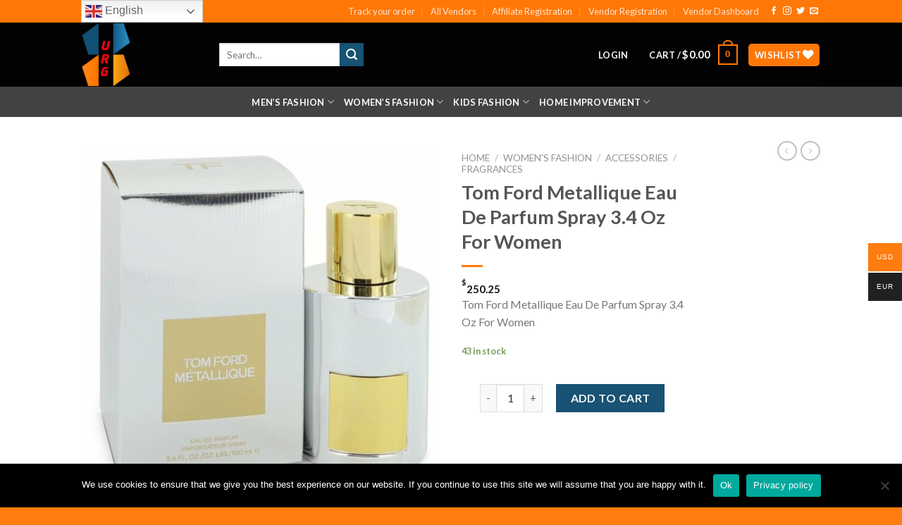

--- FILE ---
content_type: text/html; charset=UTF-8
request_url: https://urgclub.com/product/tom-ford-metallique-eau-de-parfum-spray-3-4-oz-for-women/
body_size: 45919
content:
<!DOCTYPE html>
<!--[if IE 9 ]> <html lang="en-US" class="ie9 loading-site no-js"> <![endif]-->
<!--[if IE 8 ]> <html lang="en-US" class="ie8 loading-site no-js"> <![endif]-->
<!--[if (gte IE 9)|!(IE)]><!--><html lang="en-US" class="loading-site no-js"> <!--<![endif]-->
<head>
	<meta charset="UTF-8" />
	<link rel="profile" href="https://gmpg.org/xfn/11" />
	<link rel="pingback" href="https://urgclub.com/xmlrpc.php" />

					<script>document.documentElement.className = document.documentElement.className + ' yes-js js_active js'</script>
			<script>(function(html){html.className = html.className.replace(/\bno-js\b/,'js')})(document.documentElement);</script>
<title>Tom Ford Metallique Eau De Parfum Spray 3.4 Oz For Women &#8211; urgclub.com</title>
<meta name='robots' content='max-image-preview:large' />
<meta name="viewport" content="width=device-width, initial-scale=1, maximum-scale=1" /><link rel='dns-prefetch' href='//fonts.googleapis.com' />
<link rel="alternate" type="application/rss+xml" title="urgclub.com &raquo; Feed" href="https://urgclub.com/feed/" />
<link rel="alternate" type="application/rss+xml" title="urgclub.com &raquo; Comments Feed" href="https://urgclub.com/comments/feed/" />
<link rel="alternate" type="application/rss+xml" title="urgclub.com &raquo; Tom Ford Metallique Eau De Parfum Spray 3.4 Oz For Women Comments Feed" href="https://urgclub.com/product/tom-ford-metallique-eau-de-parfum-spray-3-4-oz-for-women/feed/" />
<link rel="alternate" title="oEmbed (JSON)" type="application/json+oembed" href="https://urgclub.com/wp-json/oembed/1.0/embed?url=https%3A%2F%2Furgclub.com%2Fproduct%2Ftom-ford-metallique-eau-de-parfum-spray-3-4-oz-for-women%2F" />
<link rel="alternate" title="oEmbed (XML)" type="text/xml+oembed" href="https://urgclub.com/wp-json/oembed/1.0/embed?url=https%3A%2F%2Furgclub.com%2Fproduct%2Ftom-ford-metallique-eau-de-parfum-spray-3-4-oz-for-women%2F&#038;format=xml" />
		<!-- This site uses the Google Analytics by MonsterInsights plugin v9.11.1 - Using Analytics tracking - https://www.monsterinsights.com/ -->
							<script src="//www.googletagmanager.com/gtag/js?id=G-1RPVVMSXLM"  data-cfasync="false" data-wpfc-render="false" type="text/javascript" async></script>
			<script data-cfasync="false" data-wpfc-render="false" type="text/javascript">
				var mi_version = '9.11.1';
				var mi_track_user = true;
				var mi_no_track_reason = '';
								var MonsterInsightsDefaultLocations = {"page_location":"https:\/\/urgclub.com\/product\/tom-ford-metallique-eau-de-parfum-spray-3-4-oz-for-women\/"};
								if ( typeof MonsterInsightsPrivacyGuardFilter === 'function' ) {
					var MonsterInsightsLocations = (typeof MonsterInsightsExcludeQuery === 'object') ? MonsterInsightsPrivacyGuardFilter( MonsterInsightsExcludeQuery ) : MonsterInsightsPrivacyGuardFilter( MonsterInsightsDefaultLocations );
				} else {
					var MonsterInsightsLocations = (typeof MonsterInsightsExcludeQuery === 'object') ? MonsterInsightsExcludeQuery : MonsterInsightsDefaultLocations;
				}

								var disableStrs = [
										'ga-disable-G-1RPVVMSXLM',
									];

				/* Function to detect opted out users */
				function __gtagTrackerIsOptedOut() {
					for (var index = 0; index < disableStrs.length; index++) {
						if (document.cookie.indexOf(disableStrs[index] + '=true') > -1) {
							return true;
						}
					}

					return false;
				}

				/* Disable tracking if the opt-out cookie exists. */
				if (__gtagTrackerIsOptedOut()) {
					for (var index = 0; index < disableStrs.length; index++) {
						window[disableStrs[index]] = true;
					}
				}

				/* Opt-out function */
				function __gtagTrackerOptout() {
					for (var index = 0; index < disableStrs.length; index++) {
						document.cookie = disableStrs[index] + '=true; expires=Thu, 31 Dec 2099 23:59:59 UTC; path=/';
						window[disableStrs[index]] = true;
					}
				}

				if ('undefined' === typeof gaOptout) {
					function gaOptout() {
						__gtagTrackerOptout();
					}
				}
								window.dataLayer = window.dataLayer || [];

				window.MonsterInsightsDualTracker = {
					helpers: {},
					trackers: {},
				};
				if (mi_track_user) {
					function __gtagDataLayer() {
						dataLayer.push(arguments);
					}

					function __gtagTracker(type, name, parameters) {
						if (!parameters) {
							parameters = {};
						}

						if (parameters.send_to) {
							__gtagDataLayer.apply(null, arguments);
							return;
						}

						if (type === 'event') {
														parameters.send_to = monsterinsights_frontend.v4_id;
							var hookName = name;
							if (typeof parameters['event_category'] !== 'undefined') {
								hookName = parameters['event_category'] + ':' + name;
							}

							if (typeof MonsterInsightsDualTracker.trackers[hookName] !== 'undefined') {
								MonsterInsightsDualTracker.trackers[hookName](parameters);
							} else {
								__gtagDataLayer('event', name, parameters);
							}
							
						} else {
							__gtagDataLayer.apply(null, arguments);
						}
					}

					__gtagTracker('js', new Date());
					__gtagTracker('set', {
						'developer_id.dZGIzZG': true,
											});
					if ( MonsterInsightsLocations.page_location ) {
						__gtagTracker('set', MonsterInsightsLocations);
					}
										__gtagTracker('config', 'G-1RPVVMSXLM', {"forceSSL":"true","link_attribution":"true"} );
										window.gtag = __gtagTracker;										(function () {
						/* https://developers.google.com/analytics/devguides/collection/analyticsjs/ */
						/* ga and __gaTracker compatibility shim. */
						var noopfn = function () {
							return null;
						};
						var newtracker = function () {
							return new Tracker();
						};
						var Tracker = function () {
							return null;
						};
						var p = Tracker.prototype;
						p.get = noopfn;
						p.set = noopfn;
						p.send = function () {
							var args = Array.prototype.slice.call(arguments);
							args.unshift('send');
							__gaTracker.apply(null, args);
						};
						var __gaTracker = function () {
							var len = arguments.length;
							if (len === 0) {
								return;
							}
							var f = arguments[len - 1];
							if (typeof f !== 'object' || f === null || typeof f.hitCallback !== 'function') {
								if ('send' === arguments[0]) {
									var hitConverted, hitObject = false, action;
									if ('event' === arguments[1]) {
										if ('undefined' !== typeof arguments[3]) {
											hitObject = {
												'eventAction': arguments[3],
												'eventCategory': arguments[2],
												'eventLabel': arguments[4],
												'value': arguments[5] ? arguments[5] : 1,
											}
										}
									}
									if ('pageview' === arguments[1]) {
										if ('undefined' !== typeof arguments[2]) {
											hitObject = {
												'eventAction': 'page_view',
												'page_path': arguments[2],
											}
										}
									}
									if (typeof arguments[2] === 'object') {
										hitObject = arguments[2];
									}
									if (typeof arguments[5] === 'object') {
										Object.assign(hitObject, arguments[5]);
									}
									if ('undefined' !== typeof arguments[1].hitType) {
										hitObject = arguments[1];
										if ('pageview' === hitObject.hitType) {
											hitObject.eventAction = 'page_view';
										}
									}
									if (hitObject) {
										action = 'timing' === arguments[1].hitType ? 'timing_complete' : hitObject.eventAction;
										hitConverted = mapArgs(hitObject);
										__gtagTracker('event', action, hitConverted);
									}
								}
								return;
							}

							function mapArgs(args) {
								var arg, hit = {};
								var gaMap = {
									'eventCategory': 'event_category',
									'eventAction': 'event_action',
									'eventLabel': 'event_label',
									'eventValue': 'event_value',
									'nonInteraction': 'non_interaction',
									'timingCategory': 'event_category',
									'timingVar': 'name',
									'timingValue': 'value',
									'timingLabel': 'event_label',
									'page': 'page_path',
									'location': 'page_location',
									'title': 'page_title',
									'referrer' : 'page_referrer',
								};
								for (arg in args) {
																		if (!(!args.hasOwnProperty(arg) || !gaMap.hasOwnProperty(arg))) {
										hit[gaMap[arg]] = args[arg];
									} else {
										hit[arg] = args[arg];
									}
								}
								return hit;
							}

							try {
								f.hitCallback();
							} catch (ex) {
							}
						};
						__gaTracker.create = newtracker;
						__gaTracker.getByName = newtracker;
						__gaTracker.getAll = function () {
							return [];
						};
						__gaTracker.remove = noopfn;
						__gaTracker.loaded = true;
						window['__gaTracker'] = __gaTracker;
					})();
									} else {
										console.log("");
					(function () {
						function __gtagTracker() {
							return null;
						}

						window['__gtagTracker'] = __gtagTracker;
						window['gtag'] = __gtagTracker;
					})();
									}
			</script>
							<!-- / Google Analytics by MonsterInsights -->
		<style id='wp-img-auto-sizes-contain-inline-css' type='text/css'>
img:is([sizes=auto i],[sizes^="auto," i]){contain-intrinsic-size:3000px 1500px}
/*# sourceURL=wp-img-auto-sizes-contain-inline-css */
</style>
<style id='wp-emoji-styles-inline-css' type='text/css'>

	img.wp-smiley, img.emoji {
		display: inline !important;
		border: none !important;
		box-shadow: none !important;
		height: 1em !important;
		width: 1em !important;
		margin: 0 0.07em !important;
		vertical-align: -0.1em !important;
		background: none !important;
		padding: 0 !important;
	}
/*# sourceURL=wp-emoji-styles-inline-css */
</style>
<link rel='stylesheet' id='wp-block-library-css' href='https://urgclub.com/wp-includes/css/dist/block-library/style.min.css?ver=6.9' type='text/css' media='all' />
<link rel='stylesheet' id='jquery-selectBox-css' href='https://urgclub.com/wp-content/plugins/yith-woocommerce-wishlist/assets/css/jquery.selectBox.css?ver=1.2.0' type='text/css' media='all' />
<link rel='stylesheet' id='woocommerce_prettyPhoto_css-css' href='//urgclub.com/wp-content/plugins/woocommerce/assets/css/prettyPhoto.css?ver=3.1.6' type='text/css' media='all' />
<link rel='stylesheet' id='yith-wcwl-main-css' href='https://urgclub.com/wp-content/plugins/yith-woocommerce-wishlist/assets/css/style.css?ver=4.11.0' type='text/css' media='all' />
<style id='yith-wcwl-main-inline-css' type='text/css'>
 :root { --rounded-corners-radius: 16px; --add-to-cart-rounded-corners-radius: 16px; --color-headers-background: #F4F4F4; --feedback-duration: 3s } 
 :root { --rounded-corners-radius: 16px; --add-to-cart-rounded-corners-radius: 16px; --color-headers-background: #F4F4F4; --feedback-duration: 3s } 
 :root { --rounded-corners-radius: 16px; --add-to-cart-rounded-corners-radius: 16px; --color-headers-background: #F4F4F4; --feedback-duration: 3s } 
 :root { --rounded-corners-radius: 16px; --add-to-cart-rounded-corners-radius: 16px; --color-headers-background: #F4F4F4; --feedback-duration: 3s } 
 :root { --rounded-corners-radius: 16px; --add-to-cart-rounded-corners-radius: 16px; --color-headers-background: #F4F4F4; --feedback-duration: 3s } 
 :root { --rounded-corners-radius: 16px; --add-to-cart-rounded-corners-radius: 16px; --color-headers-background: #F4F4F4; --feedback-duration: 3s } 
 :root { --rounded-corners-radius: 16px; --add-to-cart-rounded-corners-radius: 16px; --color-headers-background: #F4F4F4; --feedback-duration: 3s } 
 :root { --rounded-corners-radius: 16px; --add-to-cart-rounded-corners-radius: 16px; --color-headers-background: #F4F4F4; --feedback-duration: 3s } 
 :root { --rounded-corners-radius: 16px; --add-to-cart-rounded-corners-radius: 16px; --color-headers-background: #F4F4F4; --feedback-duration: 3s } 
/*# sourceURL=yith-wcwl-main-inline-css */
</style>
<style id='global-styles-inline-css' type='text/css'>
:root{--wp--preset--aspect-ratio--square: 1;--wp--preset--aspect-ratio--4-3: 4/3;--wp--preset--aspect-ratio--3-4: 3/4;--wp--preset--aspect-ratio--3-2: 3/2;--wp--preset--aspect-ratio--2-3: 2/3;--wp--preset--aspect-ratio--16-9: 16/9;--wp--preset--aspect-ratio--9-16: 9/16;--wp--preset--color--black: #000000;--wp--preset--color--cyan-bluish-gray: #abb8c3;--wp--preset--color--white: #ffffff;--wp--preset--color--pale-pink: #f78da7;--wp--preset--color--vivid-red: #cf2e2e;--wp--preset--color--luminous-vivid-orange: #ff6900;--wp--preset--color--luminous-vivid-amber: #fcb900;--wp--preset--color--light-green-cyan: #7bdcb5;--wp--preset--color--vivid-green-cyan: #00d084;--wp--preset--color--pale-cyan-blue: #8ed1fc;--wp--preset--color--vivid-cyan-blue: #0693e3;--wp--preset--color--vivid-purple: #9b51e0;--wp--preset--gradient--vivid-cyan-blue-to-vivid-purple: linear-gradient(135deg,rgb(6,147,227) 0%,rgb(155,81,224) 100%);--wp--preset--gradient--light-green-cyan-to-vivid-green-cyan: linear-gradient(135deg,rgb(122,220,180) 0%,rgb(0,208,130) 100%);--wp--preset--gradient--luminous-vivid-amber-to-luminous-vivid-orange: linear-gradient(135deg,rgb(252,185,0) 0%,rgb(255,105,0) 100%);--wp--preset--gradient--luminous-vivid-orange-to-vivid-red: linear-gradient(135deg,rgb(255,105,0) 0%,rgb(207,46,46) 100%);--wp--preset--gradient--very-light-gray-to-cyan-bluish-gray: linear-gradient(135deg,rgb(238,238,238) 0%,rgb(169,184,195) 100%);--wp--preset--gradient--cool-to-warm-spectrum: linear-gradient(135deg,rgb(74,234,220) 0%,rgb(151,120,209) 20%,rgb(207,42,186) 40%,rgb(238,44,130) 60%,rgb(251,105,98) 80%,rgb(254,248,76) 100%);--wp--preset--gradient--blush-light-purple: linear-gradient(135deg,rgb(255,206,236) 0%,rgb(152,150,240) 100%);--wp--preset--gradient--blush-bordeaux: linear-gradient(135deg,rgb(254,205,165) 0%,rgb(254,45,45) 50%,rgb(107,0,62) 100%);--wp--preset--gradient--luminous-dusk: linear-gradient(135deg,rgb(255,203,112) 0%,rgb(199,81,192) 50%,rgb(65,88,208) 100%);--wp--preset--gradient--pale-ocean: linear-gradient(135deg,rgb(255,245,203) 0%,rgb(182,227,212) 50%,rgb(51,167,181) 100%);--wp--preset--gradient--electric-grass: linear-gradient(135deg,rgb(202,248,128) 0%,rgb(113,206,126) 100%);--wp--preset--gradient--midnight: linear-gradient(135deg,rgb(2,3,129) 0%,rgb(40,116,252) 100%);--wp--preset--font-size--small: 13px;--wp--preset--font-size--medium: 20px;--wp--preset--font-size--large: 36px;--wp--preset--font-size--x-large: 42px;--wp--preset--spacing--20: 0.44rem;--wp--preset--spacing--30: 0.67rem;--wp--preset--spacing--40: 1rem;--wp--preset--spacing--50: 1.5rem;--wp--preset--spacing--60: 2.25rem;--wp--preset--spacing--70: 3.38rem;--wp--preset--spacing--80: 5.06rem;--wp--preset--shadow--natural: 6px 6px 9px rgba(0, 0, 0, 0.2);--wp--preset--shadow--deep: 12px 12px 50px rgba(0, 0, 0, 0.4);--wp--preset--shadow--sharp: 6px 6px 0px rgba(0, 0, 0, 0.2);--wp--preset--shadow--outlined: 6px 6px 0px -3px rgb(255, 255, 255), 6px 6px rgb(0, 0, 0);--wp--preset--shadow--crisp: 6px 6px 0px rgb(0, 0, 0);}:where(.is-layout-flex){gap: 0.5em;}:where(.is-layout-grid){gap: 0.5em;}body .is-layout-flex{display: flex;}.is-layout-flex{flex-wrap: wrap;align-items: center;}.is-layout-flex > :is(*, div){margin: 0;}body .is-layout-grid{display: grid;}.is-layout-grid > :is(*, div){margin: 0;}:where(.wp-block-columns.is-layout-flex){gap: 2em;}:where(.wp-block-columns.is-layout-grid){gap: 2em;}:where(.wp-block-post-template.is-layout-flex){gap: 1.25em;}:where(.wp-block-post-template.is-layout-grid){gap: 1.25em;}.has-black-color{color: var(--wp--preset--color--black) !important;}.has-cyan-bluish-gray-color{color: var(--wp--preset--color--cyan-bluish-gray) !important;}.has-white-color{color: var(--wp--preset--color--white) !important;}.has-pale-pink-color{color: var(--wp--preset--color--pale-pink) !important;}.has-vivid-red-color{color: var(--wp--preset--color--vivid-red) !important;}.has-luminous-vivid-orange-color{color: var(--wp--preset--color--luminous-vivid-orange) !important;}.has-luminous-vivid-amber-color{color: var(--wp--preset--color--luminous-vivid-amber) !important;}.has-light-green-cyan-color{color: var(--wp--preset--color--light-green-cyan) !important;}.has-vivid-green-cyan-color{color: var(--wp--preset--color--vivid-green-cyan) !important;}.has-pale-cyan-blue-color{color: var(--wp--preset--color--pale-cyan-blue) !important;}.has-vivid-cyan-blue-color{color: var(--wp--preset--color--vivid-cyan-blue) !important;}.has-vivid-purple-color{color: var(--wp--preset--color--vivid-purple) !important;}.has-black-background-color{background-color: var(--wp--preset--color--black) !important;}.has-cyan-bluish-gray-background-color{background-color: var(--wp--preset--color--cyan-bluish-gray) !important;}.has-white-background-color{background-color: var(--wp--preset--color--white) !important;}.has-pale-pink-background-color{background-color: var(--wp--preset--color--pale-pink) !important;}.has-vivid-red-background-color{background-color: var(--wp--preset--color--vivid-red) !important;}.has-luminous-vivid-orange-background-color{background-color: var(--wp--preset--color--luminous-vivid-orange) !important;}.has-luminous-vivid-amber-background-color{background-color: var(--wp--preset--color--luminous-vivid-amber) !important;}.has-light-green-cyan-background-color{background-color: var(--wp--preset--color--light-green-cyan) !important;}.has-vivid-green-cyan-background-color{background-color: var(--wp--preset--color--vivid-green-cyan) !important;}.has-pale-cyan-blue-background-color{background-color: var(--wp--preset--color--pale-cyan-blue) !important;}.has-vivid-cyan-blue-background-color{background-color: var(--wp--preset--color--vivid-cyan-blue) !important;}.has-vivid-purple-background-color{background-color: var(--wp--preset--color--vivid-purple) !important;}.has-black-border-color{border-color: var(--wp--preset--color--black) !important;}.has-cyan-bluish-gray-border-color{border-color: var(--wp--preset--color--cyan-bluish-gray) !important;}.has-white-border-color{border-color: var(--wp--preset--color--white) !important;}.has-pale-pink-border-color{border-color: var(--wp--preset--color--pale-pink) !important;}.has-vivid-red-border-color{border-color: var(--wp--preset--color--vivid-red) !important;}.has-luminous-vivid-orange-border-color{border-color: var(--wp--preset--color--luminous-vivid-orange) !important;}.has-luminous-vivid-amber-border-color{border-color: var(--wp--preset--color--luminous-vivid-amber) !important;}.has-light-green-cyan-border-color{border-color: var(--wp--preset--color--light-green-cyan) !important;}.has-vivid-green-cyan-border-color{border-color: var(--wp--preset--color--vivid-green-cyan) !important;}.has-pale-cyan-blue-border-color{border-color: var(--wp--preset--color--pale-cyan-blue) !important;}.has-vivid-cyan-blue-border-color{border-color: var(--wp--preset--color--vivid-cyan-blue) !important;}.has-vivid-purple-border-color{border-color: var(--wp--preset--color--vivid-purple) !important;}.has-vivid-cyan-blue-to-vivid-purple-gradient-background{background: var(--wp--preset--gradient--vivid-cyan-blue-to-vivid-purple) !important;}.has-light-green-cyan-to-vivid-green-cyan-gradient-background{background: var(--wp--preset--gradient--light-green-cyan-to-vivid-green-cyan) !important;}.has-luminous-vivid-amber-to-luminous-vivid-orange-gradient-background{background: var(--wp--preset--gradient--luminous-vivid-amber-to-luminous-vivid-orange) !important;}.has-luminous-vivid-orange-to-vivid-red-gradient-background{background: var(--wp--preset--gradient--luminous-vivid-orange-to-vivid-red) !important;}.has-very-light-gray-to-cyan-bluish-gray-gradient-background{background: var(--wp--preset--gradient--very-light-gray-to-cyan-bluish-gray) !important;}.has-cool-to-warm-spectrum-gradient-background{background: var(--wp--preset--gradient--cool-to-warm-spectrum) !important;}.has-blush-light-purple-gradient-background{background: var(--wp--preset--gradient--blush-light-purple) !important;}.has-blush-bordeaux-gradient-background{background: var(--wp--preset--gradient--blush-bordeaux) !important;}.has-luminous-dusk-gradient-background{background: var(--wp--preset--gradient--luminous-dusk) !important;}.has-pale-ocean-gradient-background{background: var(--wp--preset--gradient--pale-ocean) !important;}.has-electric-grass-gradient-background{background: var(--wp--preset--gradient--electric-grass) !important;}.has-midnight-gradient-background{background: var(--wp--preset--gradient--midnight) !important;}.has-small-font-size{font-size: var(--wp--preset--font-size--small) !important;}.has-medium-font-size{font-size: var(--wp--preset--font-size--medium) !important;}.has-large-font-size{font-size: var(--wp--preset--font-size--large) !important;}.has-x-large-font-size{font-size: var(--wp--preset--font-size--x-large) !important;}
/*# sourceURL=global-styles-inline-css */
</style>

<style id='classic-theme-styles-inline-css' type='text/css'>
/*! This file is auto-generated */
.wp-block-button__link{color:#fff;background-color:#32373c;border-radius:9999px;box-shadow:none;text-decoration:none;padding:calc(.667em + 2px) calc(1.333em + 2px);font-size:1.125em}.wp-block-file__button{background:#32373c;color:#fff;text-decoration:none}
/*# sourceURL=/wp-includes/css/classic-themes.min.css */
</style>
<link rel='stylesheet' id='jquery-ui-css-css' href='https://urgclub.com/wp-content/plugins/bookings-and-appointments-for-woocommerce/resources/css/jquery-ui.min.css?ver=6.9' type='text/css' media='all' />
<link rel='stylesheet' id='ph_booking_style-css' href='https://urgclub.com/wp-content/plugins/bookings-and-appointments-for-woocommerce/resources/css/ph_booking.css?ver=6.9' type='text/css' media='all' />
<link rel='stylesheet' id='ph_booking_calendar_style-css' href='https://urgclub.com/wp-content/plugins/bookings-and-appointments-for-woocommerce/resources/css/ph_calendar.css?ver=6.9' type='text/css' media='all' />
<link rel='stylesheet' id='contact-form-7-css' href='https://urgclub.com/wp-content/plugins/contact-form-7/includes/css/styles.css?ver=6.1.4' type='text/css' media='all' />
<link rel='stylesheet' id='cookie-notice-front-css' href='https://urgclub.com/wp-content/plugins/cookie-notice/css/front.min.css?ver=2.5.11' type='text/css' media='all' />
<link rel='stylesheet' id='rs-plugin-settings-css' href='https://urgclub.com/wp-content/plugins/revslider/public/assets/css/rs6.css?ver=6.2.19' type='text/css' media='all' />
<style id='rs-plugin-settings-inline-css' type='text/css'>
#rs-demo-id {}
/*# sourceURL=rs-plugin-settings-inline-css */
</style>
<link rel='stylesheet' id='photoswipe-css' href='https://urgclub.com/wp-content/plugins/woocommerce/assets/css/photoswipe/photoswipe.min.css?ver=10.4.3' type='text/css' media='all' />
<link rel='stylesheet' id='photoswipe-default-skin-css' href='https://urgclub.com/wp-content/plugins/woocommerce/assets/css/photoswipe/default-skin/default-skin.min.css?ver=10.4.3' type='text/css' media='all' />
<style id='woocommerce-inline-inline-css' type='text/css'>
.woocommerce form .form-row .required { visibility: visible; }
/*# sourceURL=woocommerce-inline-inline-css */
</style>
<link rel='stylesheet' id='affwp-forms-css' href='https://urgclub.com/wp-content/plugins/affiliate-wp/assets/css/forms.min.css?ver=2.12.0' type='text/css' media='all' />
<link rel='stylesheet' id='dashicons-css' href='https://urgclub.com/wp-includes/css/dashicons.min.css?ver=6.9' type='text/css' media='all' />
<style id='dashicons-inline-css' type='text/css'>
[data-font="Dashicons"]:before {font-family: 'Dashicons' !important;content: attr(data-icon) !important;speak: none !important;font-weight: normal !important;font-variant: normal !important;text-transform: none !important;line-height: 1 !important;font-style: normal !important;-webkit-font-smoothing: antialiased !important;-moz-osx-font-smoothing: grayscale !important;}
/*# sourceURL=dashicons-inline-css */
</style>
<link rel='stylesheet' id='woo-multi-currency-css' href='https://urgclub.com/wp-content/plugins/woo-multi-currency/css/woo-multi-currency.min.css?ver=2.2.10' type='text/css' media='all' />
<style id='woo-multi-currency-inline-css' type='text/css'>
.woo-multi-currency .wmc-list-currencies .wmc-currency.wmc-active,.woo-multi-currency .wmc-list-currencies .wmc-currency:hover {background: #ff7c0e !important;}
		.woo-multi-currency .wmc-list-currencies .wmc-currency,.woo-multi-currency .wmc-title, .woo-multi-currency.wmc-price-switcher a {background: #212121 !important;}
		.woo-multi-currency .wmc-title, .woo-multi-currency .wmc-list-currencies .wmc-currency span,.woo-multi-currency .wmc-list-currencies .wmc-currency a,.woo-multi-currency.wmc-price-switcher a {color: #ffffff !important;}.woo-multi-currency.wmc-shortcode .wmc-currency{background-color:#ffffff;color:#212121}.woo-multi-currency.wmc-shortcode .wmc-currency.wmc-active,.woo-multi-currency.wmc-shortcode .wmc-current-currency{background-color:#ffffff;color:#212121}.woo-multi-currency.wmc-shortcode.vertical-currency-symbols-circle:not(.wmc-currency-trigger-click) .wmc-currency-wrapper:hover .wmc-sub-currency,.woo-multi-currency.wmc-shortcode.vertical-currency-symbols-circle.wmc-currency-trigger-click .wmc-sub-currency{animation: height_slide 100ms;}@keyframes height_slide {0% {height: 0;} 100% {height: 100%;} }
/*# sourceURL=woo-multi-currency-inline-css */
</style>
<link rel='stylesheet' id='wmc-flags-css' href='https://urgclub.com/wp-content/plugins/woo-multi-currency/css/flags-64.min.css?ver=2.2.10' type='text/css' media='all' />
<link rel='stylesheet' id='ywsl_frontend-css' href='https://urgclub.com/wp-content/plugins/yith-woocommerce-social-login/assets/css/frontend.css?ver=6.9' type='text/css' media='all' />
<link rel='stylesheet' id='flatsome-icons-css' href='https://urgclub.com/wp-content/themes/flatsome/assets/css/fl-icons.css?ver=3.11' type='text/css' media='all' />
<link rel='stylesheet' id='flatsome-woocommerce-wishlist-css' href='https://urgclub.com/wp-content/themes/flatsome/inc/integrations/wc-yith-wishlist/wishlist.css?ver=3.10.2' type='text/css' media='all' />
<link rel='stylesheet' id='wcfm_enquiry_tab_css-css' href='https://urgclub.com/wp-content/plugins/wc-frontend-manager/assets/css/min/enquiry/wcfm-style-enquiry-tab.css?ver=6.7.24' type='text/css' media='all' />
<link rel='stylesheet' id='wcfm_product_multivendor_css-css' href='https://urgclub.com/wp-content/plugins/wc-multivendor-marketplace/assets/css/product_multivendor/wcfmmp-style-product-multivendor.css?ver=6.7.24' type='text/css' media='all' />
<link rel='stylesheet' id='wcfm_core_css-css' href='https://urgclub.com/wp-content/plugins/wc-frontend-manager/assets/css/min/wcfm-style-core.css?ver=6.7.24' type='text/css' media='all' />
<link rel='stylesheet' id='wcfmvm_custom_subscribe_button_css-css' href='https://urgclub.com/wp-content/uploads/wcfm/wcfmvm-style-custom-subscribe-button-1605859830.css?ver=2.11.8' type='text/css' media='all' />
<link rel='stylesheet' id='jquery-ui-style-css' href='https://urgclub.com/wp-content/plugins/woocommerce/assets/css/jquery-ui/jquery-ui.min.css?ver=10.4.3' type='text/css' media='all' />
<link rel='stylesheet' id='wcfm_fa_icon_css-css' href='https://urgclub.com/wp-content/plugins/wc-frontend-manager/assets/fonts/font-awesome/css/wcfmicon.min.css?ver=6.7.24' type='text/css' media='all' />
<link rel='stylesheet' id='wcfmmp_product_css-css' href='https://urgclub.com/wp-content/plugins/wc-multivendor-marketplace/assets/css/min/store/wcfmmp-style-product.css?ver=3.7.0' type='text/css' media='all' />
<link rel='stylesheet' id='wcfmu_core_css-css' href='https://urgclub.com/wp-content/plugins/wc-frontend-manager-ultimate/assets/css/wcfmu-style-core.css?ver=6.4.9' type='text/css' media='all' />
<link rel='stylesheet' id='flatsome-main-css' href='https://urgclub.com/wp-content/themes/flatsome/assets/css/flatsome.css?ver=3.11.3' type='text/css' media='all' />
<link rel='stylesheet' id='flatsome-shop-css' href='https://urgclub.com/wp-content/themes/flatsome/assets/css/flatsome-shop.css?ver=3.11.3' type='text/css' media='all' />
<link rel='stylesheet' id='flatsome-style-css' href='https://urgclub.com/wp-content/themes/flatsome-child/style.css?ver=3.0' type='text/css' media='all' />
<link rel='stylesheet' id='flatsome-googlefonts-css' href='//fonts.googleapis.com/css?family=Lato%3Aregular%2C700%2C400%2C700%7CDancing+Script%3Aregular%2C400&#038;display=swap&#038;ver=3.9' type='text/css' media='all' />
<script type="text/javascript">
            window._nslDOMReady = (function () {
                const executedCallbacks = new Set();
            
                return function (callback) {
                    /**
                    * Third parties might dispatch DOMContentLoaded events, so we need to ensure that we only run our callback once!
                    */
                    if (executedCallbacks.has(callback)) return;
            
                    const wrappedCallback = function () {
                        if (executedCallbacks.has(callback)) return;
                        executedCallbacks.add(callback);
                        callback();
                    };
            
                    if (document.readyState === "complete" || document.readyState === "interactive") {
                        wrappedCallback();
                    } else {
                        document.addEventListener("DOMContentLoaded", wrappedCallback);
                    }
                };
            })();
        </script><script type="text/javascript" src="https://urgclub.com/wp-content/plugins/google-analytics-for-wordpress/assets/js/frontend-gtag.min.js?ver=9.11.1" id="monsterinsights-frontend-script-js" async="async" data-wp-strategy="async"></script>
<script data-cfasync="false" data-wpfc-render="false" type="text/javascript" id='monsterinsights-frontend-script-js-extra'>/* <![CDATA[ */
var monsterinsights_frontend = {"js_events_tracking":"true","download_extensions":"doc,pdf,ppt,zip,xls,docx,pptx,xlsx","inbound_paths":"[{\"path\":\"\\\/go\\\/\",\"label\":\"affiliate\"},{\"path\":\"\\\/recommend\\\/\",\"label\":\"affiliate\"}]","home_url":"https:\/\/urgclub.com","hash_tracking":"false","v4_id":"G-1RPVVMSXLM"};/* ]]> */
</script>
<script type="text/javascript" src="https://urgclub.com/wp-includes/js/jquery/jquery.min.js?ver=3.7.1" id="jquery-core-js"></script>
<script type="text/javascript" src="https://urgclub.com/wp-includes/js/jquery/jquery-migrate.min.js?ver=3.4.1" id="jquery-migrate-js"></script>
<script type="text/javascript" id="ph_booking_general_script-js-extra">
/* <![CDATA[ */
var phive_booking_locale = {"months":["January","February","March","April","May","June","July","August","September","October","November","December"],"months_short":["Jan","Feb","Mar","Apr","May","Jun","Jul","Aug","Sep","Oct","Nov","Dec"],"booking_cost":"Booking cost","booking_date":"Booking","is_not_avail":"is not available.","are_not_avail":"are not available.","pick_later_date":"Pick a later end date","max_limit_text":"Max no of blocks available to book is","pick_booking":"Please pick a booking period","Please_Pick_a_Date":"Please Pick a Date","ajaxurl":"https://urgclub.com/wp-admin/admin-ajax.php"};
//# sourceURL=ph_booking_general_script-js-extra
/* ]]> */
</script>
<script type="text/javascript" src="https://urgclub.com/wp-content/plugins/bookings-and-appointments-for-woocommerce/resources/js/ph-booking-genaral.js?ver=6.9" id="ph_booking_general_script-js"></script>
<script type="text/javascript" id="ph_booking_product-js-extra">
/* <![CDATA[ */
var phive_booking_ajax = {"ajaxurl":"https://urgclub.com/wp-admin/admin-ajax.php","security":"ce341b32c1","months":["January","February","March","April","May","June","July","August","September","October","November","December"],"months_short":["Jan","Feb","Mar","Apr","May","Jun","Jul","Aug","Sep","Oct","Nov","Dec"],"booking_cost":"Booking cost","booking_date":"Booking","is_not_avail":"is not available.","are_not_avail":"are not available.","pick_later_date":"Pick a later end date","max_limit_text":"Max no of blocks available to book is","pick_booking":"Please pick a booking period","Please_Pick_a_Date":"Please Pick a Date"};
//# sourceURL=ph_booking_product-js-extra
/* ]]> */
</script>
<script type="text/javascript" src="https://urgclub.com/wp-content/plugins/bookings-and-appointments-for-woocommerce/resources/js/ph-booking-ajax.js?ver=6.9" id="ph_booking_product-js"></script>
<script type="text/javascript" src="https://urgclub.com/wp-content/plugins/revslider/public/assets/js/rbtools.min.js?ver=6.2.19" id="tp-tools-js"></script>
<script type="text/javascript" src="https://urgclub.com/wp-content/plugins/revslider/public/assets/js/rs6.min.js?ver=6.2.19" id="revmin-js"></script>
<script type="text/javascript" src="https://urgclub.com/wp-content/plugins/woocommerce/assets/js/jquery-blockui/jquery.blockUI.min.js?ver=2.7.0-wc.10.4.3" id="wc-jquery-blockui-js" defer="defer" data-wp-strategy="defer"></script>
<script type="text/javascript" id="wc-add-to-cart-js-extra">
/* <![CDATA[ */
var wc_add_to_cart_params = {"ajax_url":"/wp-admin/admin-ajax.php","wc_ajax_url":"/?wc-ajax=%%endpoint%%","i18n_view_cart":"View cart","cart_url":"https://urgclub.com/cart/","is_cart":"","cart_redirect_after_add":"no"};
//# sourceURL=wc-add-to-cart-js-extra
/* ]]> */
</script>
<script type="text/javascript" src="https://urgclub.com/wp-content/plugins/woocommerce/assets/js/frontend/add-to-cart.min.js?ver=10.4.3" id="wc-add-to-cart-js" defer="defer" data-wp-strategy="defer"></script>
<script type="text/javascript" src="https://urgclub.com/wp-content/plugins/woocommerce/assets/js/photoswipe/photoswipe.min.js?ver=4.1.1-wc.10.4.3" id="wc-photoswipe-js" defer="defer" data-wp-strategy="defer"></script>
<script type="text/javascript" src="https://urgclub.com/wp-content/plugins/woocommerce/assets/js/photoswipe/photoswipe-ui-default.min.js?ver=4.1.1-wc.10.4.3" id="wc-photoswipe-ui-default-js" defer="defer" data-wp-strategy="defer"></script>
<script type="text/javascript" id="wc-single-product-js-extra">
/* <![CDATA[ */
var wc_single_product_params = {"i18n_required_rating_text":"Please select a rating","i18n_rating_options":["1 of 5 stars","2 of 5 stars","3 of 5 stars","4 of 5 stars","5 of 5 stars"],"i18n_product_gallery_trigger_text":"View full-screen image gallery","review_rating_required":"yes","flexslider":{"rtl":false,"animation":"slide","smoothHeight":true,"directionNav":false,"controlNav":"thumbnails","slideshow":false,"animationSpeed":500,"animationLoop":false,"allowOneSlide":false},"zoom_enabled":"","zoom_options":[],"photoswipe_enabled":"1","photoswipe_options":{"shareEl":false,"closeOnScroll":false,"history":false,"hideAnimationDuration":0,"showAnimationDuration":0},"flexslider_enabled":""};
//# sourceURL=wc-single-product-js-extra
/* ]]> */
</script>
<script type="text/javascript" src="https://urgclub.com/wp-content/plugins/woocommerce/assets/js/frontend/single-product.min.js?ver=10.4.3" id="wc-single-product-js" defer="defer" data-wp-strategy="defer"></script>
<script type="text/javascript" src="https://urgclub.com/wp-content/plugins/woocommerce/assets/js/js-cookie/js.cookie.min.js?ver=2.1.4-wc.10.4.3" id="wc-js-cookie-js" defer="defer" data-wp-strategy="defer"></script>
<script type="text/javascript" id="woocommerce-js-extra">
/* <![CDATA[ */
var woocommerce_params = {"ajax_url":"/wp-admin/admin-ajax.php","wc_ajax_url":"/?wc-ajax=%%endpoint%%","i18n_password_show":"Show password","i18n_password_hide":"Hide password"};
//# sourceURL=woocommerce-js-extra
/* ]]> */
</script>
<script type="text/javascript" src="https://urgclub.com/wp-content/plugins/woocommerce/assets/js/frontend/woocommerce.min.js?ver=10.4.3" id="woocommerce-js" defer="defer" data-wp-strategy="defer"></script>
<script type="text/javascript" src="https://urgclub.com/wp-content/plugins/woocommerce/assets/js/jquery-cookie/jquery.cookie.min.js?ver=1.4.1-wc.10.4.3" id="wc-jquery-cookie-js" data-wp-strategy="defer"></script>
<script type="text/javascript" id="jquery-cookie-js-extra">
/* <![CDATA[ */
var affwp_scripts = {"ajaxurl":"https://urgclub.com/wp-admin/admin-ajax.php"};
//# sourceURL=jquery-cookie-js-extra
/* ]]> */
</script>
<script type="text/javascript" id="affwp-tracking-js-extra">
/* <![CDATA[ */
var affwp_debug_vars = {"integrations":{"woocommerce":"WooCommerce"},"version":"2.12.0","currency":"USD","ref_cookie":"affwp_ref","visit_cookie":"affwp_ref_visit_id","campaign_cookie":"affwp_campaign"};
//# sourceURL=affwp-tracking-js-extra
/* ]]> */
</script>
<script type="text/javascript" src="https://urgclub.com/wp-content/plugins/affiliate-wp/assets/js/tracking.min.js?ver=2.12.0" id="affwp-tracking-js"></script>
<script type="text/javascript" id="woo-multi-currency-js-extra">
/* <![CDATA[ */
var wooMultiCurrencyParams = {"enableCacheCompatible":"0","ajaxUrl":"https://urgclub.com/wp-admin/admin-ajax.php","extra_params":[],"current_currency":"USD","woo_subscription":""};
//# sourceURL=woo-multi-currency-js-extra
/* ]]> */
</script>
<script type="text/javascript" src="https://urgclub.com/wp-content/plugins/woo-multi-currency/js/woo-multi-currency.min.js?ver=2.2.10" id="woo-multi-currency-js"></script>
<link rel="https://api.w.org/" href="https://urgclub.com/wp-json/" /><link rel="alternate" title="JSON" type="application/json" href="https://urgclub.com/wp-json/wp/v2/product/9351" /><link rel="EditURI" type="application/rsd+xml" title="RSD" href="https://urgclub.com/xmlrpc.php?rsd" />
<meta name="generator" content="WordPress 6.9" />
<meta name="generator" content="WooCommerce 10.4.3" />
<link rel="canonical" href="https://urgclub.com/product/tom-ford-metallique-eau-de-parfum-spray-3-4-oz-for-women/" />
<link rel='shortlink' href='https://urgclub.com/?p=9351' />
		<script type="text/javascript">
		var AFFWP = AFFWP || {};
		AFFWP.referral_var = 'ref';
		AFFWP.expiration = 1;
		AFFWP.debug = 0;


		AFFWP.referral_credit_last = 0;
		</script>
<style>.bg{opacity: 0; transition: opacity 1s; -webkit-transition: opacity 1s;} .bg-loaded{opacity: 1;}</style><!--[if IE]><link rel="stylesheet" type="text/css" href="https://urgclub.com/wp-content/themes/flatsome/assets/css/ie-fallback.css"><script src="//cdnjs.cloudflare.com/ajax/libs/html5shiv/3.6.1/html5shiv.js"></script><script>var head = document.getElementsByTagName('head')[0],style = document.createElement('style');style.type = 'text/css';style.styleSheet.cssText = ':before,:after{content:none !important';head.appendChild(style);setTimeout(function(){head.removeChild(style);}, 0);</script><script src="https://urgclub.com/wp-content/themes/flatsome/assets/libs/ie-flexibility.js"></script><![endif]-->	<noscript><style>.woocommerce-product-gallery{ opacity: 1 !important; }</style></noscript>
	<meta name="generator" content="Powered by Slider Revolution 6.2.19 - responsive, Mobile-Friendly Slider Plugin for WordPress with comfortable drag and drop interface." />
<link rel="icon" href="https://urgclub.com/wp-content/uploads/2020/10/URG-Favicon-100x100.png" sizes="32x32" />
<link rel="icon" href="https://urgclub.com/wp-content/uploads/2020/10/URG-Favicon-280x280.png" sizes="192x192" />
<link rel="apple-touch-icon" href="https://urgclub.com/wp-content/uploads/2020/10/URG-Favicon-280x280.png" />
<meta name="msapplication-TileImage" content="https://urgclub.com/wp-content/uploads/2020/10/URG-Favicon-280x280.png" />
<script type="text/javascript">function setREVStartSize(e){
			//window.requestAnimationFrame(function() {				 
				window.RSIW = window.RSIW===undefined ? window.innerWidth : window.RSIW;	
				window.RSIH = window.RSIH===undefined ? window.innerHeight : window.RSIH;	
				try {								
					var pw = document.getElementById(e.c).parentNode.offsetWidth,
						newh;
					pw = pw===0 || isNaN(pw) ? window.RSIW : pw;
					e.tabw = e.tabw===undefined ? 0 : parseInt(e.tabw);
					e.thumbw = e.thumbw===undefined ? 0 : parseInt(e.thumbw);
					e.tabh = e.tabh===undefined ? 0 : parseInt(e.tabh);
					e.thumbh = e.thumbh===undefined ? 0 : parseInt(e.thumbh);
					e.tabhide = e.tabhide===undefined ? 0 : parseInt(e.tabhide);
					e.thumbhide = e.thumbhide===undefined ? 0 : parseInt(e.thumbhide);
					e.mh = e.mh===undefined || e.mh=="" || e.mh==="auto" ? 0 : parseInt(e.mh,0);		
					if(e.layout==="fullscreen" || e.l==="fullscreen") 						
						newh = Math.max(e.mh,window.RSIH);					
					else{					
						e.gw = Array.isArray(e.gw) ? e.gw : [e.gw];
						for (var i in e.rl) if (e.gw[i]===undefined || e.gw[i]===0) e.gw[i] = e.gw[i-1];					
						e.gh = e.el===undefined || e.el==="" || (Array.isArray(e.el) && e.el.length==0)? e.gh : e.el;
						e.gh = Array.isArray(e.gh) ? e.gh : [e.gh];
						for (var i in e.rl) if (e.gh[i]===undefined || e.gh[i]===0) e.gh[i] = e.gh[i-1];
											
						var nl = new Array(e.rl.length),
							ix = 0,						
							sl;					
						e.tabw = e.tabhide>=pw ? 0 : e.tabw;
						e.thumbw = e.thumbhide>=pw ? 0 : e.thumbw;
						e.tabh = e.tabhide>=pw ? 0 : e.tabh;
						e.thumbh = e.thumbhide>=pw ? 0 : e.thumbh;					
						for (var i in e.rl) nl[i] = e.rl[i]<window.RSIW ? 0 : e.rl[i];
						sl = nl[0];									
						for (var i in nl) if (sl>nl[i] && nl[i]>0) { sl = nl[i]; ix=i;}															
						var m = pw>(e.gw[ix]+e.tabw+e.thumbw) ? 1 : (pw-(e.tabw+e.thumbw)) / (e.gw[ix]);					
						newh =  (e.gh[ix] * m) + (e.tabh + e.thumbh);
					}				
					if(window.rs_init_css===undefined) window.rs_init_css = document.head.appendChild(document.createElement("style"));					
					document.getElementById(e.c).height = newh+"px";
					window.rs_init_css.innerHTML += "#"+e.c+"_wrapper { height: "+newh+"px }";				
				} catch(e){
					console.log("Failure at Presize of Slider:" + e)
				}					   
			//});
		  };</script>
<style type="text/css">div.nsl-container[data-align="left"] {
    text-align: left;
}

div.nsl-container[data-align="center"] {
    text-align: center;
}

div.nsl-container[data-align="right"] {
    text-align: right;
}


div.nsl-container div.nsl-container-buttons a[data-plugin="nsl"] {
    text-decoration: none;
    box-shadow: none;
    border: 0;
}

div.nsl-container .nsl-container-buttons {
    display: flex;
    padding: 5px 0;
}

div.nsl-container.nsl-container-block .nsl-container-buttons {
    display: inline-grid;
    grid-template-columns: minmax(145px, auto);
}

div.nsl-container-block-fullwidth .nsl-container-buttons {
    flex-flow: column;
    align-items: center;
}

div.nsl-container-block-fullwidth .nsl-container-buttons a,
div.nsl-container-block .nsl-container-buttons a {
    flex: 1 1 auto;
    display: block;
    margin: 5px 0;
    width: 100%;
}

div.nsl-container-inline {
    margin: -5px;
    text-align: left;
}

div.nsl-container-inline .nsl-container-buttons {
    justify-content: center;
    flex-wrap: wrap;
}

div.nsl-container-inline .nsl-container-buttons a {
    margin: 5px;
    display: inline-block;
}

div.nsl-container-grid .nsl-container-buttons {
    flex-flow: row;
    align-items: center;
    flex-wrap: wrap;
}

div.nsl-container-grid .nsl-container-buttons a {
    flex: 1 1 auto;
    display: block;
    margin: 5px;
    max-width: 280px;
    width: 100%;
}

@media only screen and (min-width: 650px) {
    div.nsl-container-grid .nsl-container-buttons a {
        width: auto;
    }
}

div.nsl-container .nsl-button {
    cursor: pointer;
    vertical-align: top;
    border-radius: 4px;
}

div.nsl-container .nsl-button-default {
    color: #fff;
    display: flex;
}

div.nsl-container .nsl-button-icon {
    display: inline-block;
}

div.nsl-container .nsl-button-svg-container {
    flex: 0 0 auto;
    padding: 8px;
    display: flex;
    align-items: center;
}

div.nsl-container svg {
    height: 24px;
    width: 24px;
    vertical-align: top;
}

div.nsl-container .nsl-button-default div.nsl-button-label-container {
    margin: 0 24px 0 12px;
    padding: 10px 0;
    font-family: Helvetica, Arial, sans-serif;
    font-size: 16px;
    line-height: 20px;
    letter-spacing: .25px;
    overflow: hidden;
    text-align: center;
    text-overflow: clip;
    white-space: nowrap;
    flex: 1 1 auto;
    -webkit-font-smoothing: antialiased;
    -moz-osx-font-smoothing: grayscale;
    text-transform: none;
    display: inline-block;
}

div.nsl-container .nsl-button-google[data-skin="light"] {
    box-shadow: inset 0 0 0 1px #747775;
    color: #1f1f1f;
}

div.nsl-container .nsl-button-google[data-skin="dark"] {
    box-shadow: inset 0 0 0 1px #8E918F;
    color: #E3E3E3;
}

div.nsl-container .nsl-button-google[data-skin="neutral"] {
    color: #1F1F1F;
}

div.nsl-container .nsl-button-google div.nsl-button-label-container {
    font-family: "Roboto Medium", Roboto, Helvetica, Arial, sans-serif;
}

div.nsl-container .nsl-button-apple .nsl-button-svg-container {
    padding: 0 6px;
}

div.nsl-container .nsl-button-apple .nsl-button-svg-container svg {
    height: 40px;
    width: auto;
}

div.nsl-container .nsl-button-apple[data-skin="light"] {
    color: #000;
    box-shadow: 0 0 0 1px #000;
}

div.nsl-container .nsl-button-facebook[data-skin="white"] {
    color: #000;
    box-shadow: inset 0 0 0 1px #000;
}

div.nsl-container .nsl-button-facebook[data-skin="light"] {
    color: #1877F2;
    box-shadow: inset 0 0 0 1px #1877F2;
}

div.nsl-container .nsl-button-spotify[data-skin="white"] {
    color: #191414;
    box-shadow: inset 0 0 0 1px #191414;
}

div.nsl-container .nsl-button-apple div.nsl-button-label-container {
    font-size: 17px;
    font-family: -apple-system, BlinkMacSystemFont, "Segoe UI", Roboto, Helvetica, Arial, sans-serif, "Apple Color Emoji", "Segoe UI Emoji", "Segoe UI Symbol";
}

div.nsl-container .nsl-button-slack div.nsl-button-label-container {
    font-size: 17px;
    font-family: -apple-system, BlinkMacSystemFont, "Segoe UI", Roboto, Helvetica, Arial, sans-serif, "Apple Color Emoji", "Segoe UI Emoji", "Segoe UI Symbol";
}

div.nsl-container .nsl-button-slack[data-skin="light"] {
    color: #000000;
    box-shadow: inset 0 0 0 1px #DDDDDD;
}

div.nsl-container .nsl-button-tiktok[data-skin="light"] {
    color: #161823;
    box-shadow: 0 0 0 1px rgba(22, 24, 35, 0.12);
}


div.nsl-container .nsl-button-kakao {
    color: rgba(0, 0, 0, 0.85);
}

.nsl-clear {
    clear: both;
}

.nsl-container {
    clear: both;
}

.nsl-disabled-provider .nsl-button {
    filter: grayscale(1);
    opacity: 0.8;
}

/*Button align start*/

div.nsl-container-inline[data-align="left"] .nsl-container-buttons {
    justify-content: flex-start;
}

div.nsl-container-inline[data-align="center"] .nsl-container-buttons {
    justify-content: center;
}

div.nsl-container-inline[data-align="right"] .nsl-container-buttons {
    justify-content: flex-end;
}


div.nsl-container-grid[data-align="left"] .nsl-container-buttons {
    justify-content: flex-start;
}

div.nsl-container-grid[data-align="center"] .nsl-container-buttons {
    justify-content: center;
}

div.nsl-container-grid[data-align="right"] .nsl-container-buttons {
    justify-content: flex-end;
}

div.nsl-container-grid[data-align="space-around"] .nsl-container-buttons {
    justify-content: space-around;
}

div.nsl-container-grid[data-align="space-between"] .nsl-container-buttons {
    justify-content: space-between;
}

/* Button align end*/

/* Redirect */

#nsl-redirect-overlay {
    display: flex;
    flex-direction: column;
    justify-content: center;
    align-items: center;
    position: fixed;
    z-index: 1000000;
    left: 0;
    top: 0;
    width: 100%;
    height: 100%;
    backdrop-filter: blur(1px);
    background-color: RGBA(0, 0, 0, .32);;
}

#nsl-redirect-overlay-container {
    display: flex;
    flex-direction: column;
    justify-content: center;
    align-items: center;
    background-color: white;
    padding: 30px;
    border-radius: 10px;
}

#nsl-redirect-overlay-spinner {
    content: '';
    display: block;
    margin: 20px;
    border: 9px solid RGBA(0, 0, 0, .6);
    border-top: 9px solid #fff;
    border-radius: 50%;
    box-shadow: inset 0 0 0 1px RGBA(0, 0, 0, .6), 0 0 0 1px RGBA(0, 0, 0, .6);
    width: 40px;
    height: 40px;
    animation: nsl-loader-spin 2s linear infinite;
}

@keyframes nsl-loader-spin {
    0% {
        transform: rotate(0deg)
    }
    to {
        transform: rotate(360deg)
    }
}

#nsl-redirect-overlay-title {
    font-family: -apple-system, BlinkMacSystemFont, "Segoe UI", Roboto, Oxygen-Sans, Ubuntu, Cantarell, "Helvetica Neue", sans-serif;
    font-size: 18px;
    font-weight: bold;
    color: #3C434A;
}

#nsl-redirect-overlay-text {
    font-family: -apple-system, BlinkMacSystemFont, "Segoe UI", Roboto, Oxygen-Sans, Ubuntu, Cantarell, "Helvetica Neue", sans-serif;
    text-align: center;
    font-size: 14px;
    color: #3C434A;
}

/* Redirect END*/</style><style type="text/css">/* Notice fallback */
#nsl-notices-fallback {
    position: fixed;
    right: 10px;
    top: 10px;
    z-index: 10000;
}

.admin-bar #nsl-notices-fallback {
    top: 42px;
}

#nsl-notices-fallback > div {
    position: relative;
    background: #fff;
    border-left: 4px solid #fff;
    box-shadow: 0 1px 1px 0 rgba(0, 0, 0, .1);
    margin: 5px 15px 2px;
    padding: 1px 20px;
}

#nsl-notices-fallback > div.error {
    display: block;
    border-left-color: #dc3232;
}

#nsl-notices-fallback > div.updated {
    display: block;
    border-left-color: #46b450;
}

#nsl-notices-fallback p {
    margin: .5em 0;
    padding: 2px;
}

#nsl-notices-fallback > div:after {
    position: absolute;
    right: 5px;
    top: 5px;
    content: '\00d7';
    display: block;
    height: 16px;
    width: 16px;
    line-height: 16px;
    text-align: center;
    font-size: 20px;
    cursor: pointer;
}</style><style id="custom-css" type="text/css">:root {--primary-color: #ff7807;}.header-main{height: 91px}#logo img{max-height: 91px}#logo{width:166px;}.header-bottom{min-height: 43px}.header-top{min-height: 30px}.transparent .header-main{height: 30px}.transparent #logo img{max-height: 30px}.has-transparent + .page-title:first-of-type,.has-transparent + #main > .page-title,.has-transparent + #main > div > .page-title,.has-transparent + #main .page-header-wrapper:first-of-type .page-title{padding-top: 110px;}.header.show-on-scroll,.stuck .header-main{height:70px!important}.stuck #logo img{max-height: 70px!important}.header-bg-color, .header-wrapper {background-color: rgba(0,0,0,0.9)}.header-bottom {background-color: #424242}.header-main .nav > li > a{line-height: 16px }@media (max-width: 549px) {.header-main{height: 70px}#logo img{max-height: 70px}}.nav-dropdown{font-size:100%}/* Color */.accordion-title.active, .has-icon-bg .icon .icon-inner,.logo a, .primary.is-underline, .primary.is-link, .badge-outline .badge-inner, .nav-outline > li.active> a,.nav-outline >li.active > a, .cart-icon strong,[data-color='primary'], .is-outline.primary{color: #ff7807;}/* Color !important */[data-text-color="primary"]{color: #ff7807!important;}/* Background Color */[data-text-bg="primary"]{background-color: #ff7807;}/* Background */.scroll-to-bullets a,.featured-title, .label-new.menu-item > a:after, .nav-pagination > li > .current,.nav-pagination > li > span:hover,.nav-pagination > li > a:hover,.has-hover:hover .badge-outline .badge-inner,button[type="submit"], .button.wc-forward:not(.checkout):not(.checkout-button), .button.submit-button, .button.primary:not(.is-outline),.featured-table .title,.is-outline:hover, .has-icon:hover .icon-label,.nav-dropdown-bold .nav-column li > a:hover, .nav-dropdown.nav-dropdown-bold > li > a:hover, .nav-dropdown-bold.dark .nav-column li > a:hover, .nav-dropdown.nav-dropdown-bold.dark > li > a:hover, .is-outline:hover, .tagcloud a:hover,.grid-tools a, input[type='submit']:not(.is-form), .box-badge:hover .box-text, input.button.alt,.nav-box > li > a:hover,.nav-box > li.active > a,.nav-pills > li.active > a ,.current-dropdown .cart-icon strong, .cart-icon:hover strong, .nav-line-bottom > li > a:before, .nav-line-grow > li > a:before, .nav-line > li > a:before,.banner, .header-top, .slider-nav-circle .flickity-prev-next-button:hover svg, .slider-nav-circle .flickity-prev-next-button:hover .arrow, .primary.is-outline:hover, .button.primary:not(.is-outline), input[type='submit'].primary, input[type='submit'].primary, input[type='reset'].button, input[type='button'].primary, .badge-inner{background-color: #ff7807;}/* Border */.nav-vertical.nav-tabs > li.active > a,.scroll-to-bullets a.active,.nav-pagination > li > .current,.nav-pagination > li > span:hover,.nav-pagination > li > a:hover,.has-hover:hover .badge-outline .badge-inner,.accordion-title.active,.featured-table,.is-outline:hover, .tagcloud a:hover,blockquote, .has-border, .cart-icon strong:after,.cart-icon strong,.blockUI:before, .processing:before,.loading-spin, .slider-nav-circle .flickity-prev-next-button:hover svg, .slider-nav-circle .flickity-prev-next-button:hover .arrow, .primary.is-outline:hover{border-color: #ff7807}.nav-tabs > li.active > a{border-top-color: #ff7807}.widget_shopping_cart_content .blockUI.blockOverlay:before { border-left-color: #ff7807 }.woocommerce-checkout-review-order .blockUI.blockOverlay:before { border-left-color: #ff7807 }/* Fill */.slider .flickity-prev-next-button:hover svg,.slider .flickity-prev-next-button:hover .arrow{fill: #ff7807;}/* Background Color */[data-icon-label]:after, .secondary.is-underline:hover,.secondary.is-outline:hover,.icon-label,.button.secondary:not(.is-outline),.button.alt:not(.is-outline), .badge-inner.on-sale, .button.checkout, .single_add_to_cart_button, .current .breadcrumb-step{ background-color:#185274; }[data-text-bg="secondary"]{background-color: #185274;}/* Color */.secondary.is-underline,.secondary.is-link, .secondary.is-outline,.stars a.active, .star-rating:before, .woocommerce-page .star-rating:before,.star-rating span:before, .color-secondary{color: #185274}/* Color !important */[data-text-color="secondary"]{color: #185274!important;}/* Border */.secondary.is-outline:hover{border-color:#185274}@media screen and (max-width: 549px){body{font-size: 100%;}}body{font-family:"Lato", sans-serif}body{font-weight: 400}.nav > li > a {font-family:"Lato", sans-serif;}.nav > li > a {font-weight: 700;}h1,h2,h3,h4,h5,h6,.heading-font, .off-canvas-center .nav-sidebar.nav-vertical > li > a{font-family: "Lato", sans-serif;}h1,h2,h3,h4,h5,h6,.heading-font,.banner h1,.banner h2{font-weight: 700;}.alt-font{font-family: "Dancing Script", sans-serif;}.alt-font{font-weight: 400!important;}.header:not(.transparent) .header-nav.nav > li > a {color: #ffffff;}a{color: #4e657b;}.is-divider{background-color: #ff7c0e;}.shop-page-title.featured-title .title-overlay{background-color: rgba(0,0,0,0.59);}.shop-page-title.featured-title .title-bg{background-image: url(https://urgclub.com/wp-content/uploads/2020/10/bag-1565402_1920.jpg);}.shop-page-title.featured-title .title-bg{ background-image: url(https://urgclub.com/wp-content/uploads/2021/03/fgx-547791_1_2.jpg)!important;}@media screen and (min-width: 550px){.products .box-vertical .box-image{min-width: 300px!important;width: 300px!important;}}.footer-2{background-color: #000000}.absolute-footer, html{background-color: #ff7c0e}.label-new.menu-item > a:after{content:"New";}.label-hot.menu-item > a:after{content:"Hot";}.label-sale.menu-item > a:after{content:"Sale";}.label-popular.menu-item > a:after{content:"Popular";}</style>				<style type="text/css" id="c4wp-checkout-css">
					.woocommerce-checkout .c4wp_captcha_field {
						margin-bottom: 10px;
						margin-top: 15px;
						position: relative;
						display: inline-block;
					}
				</style>
							<style type="text/css" id="c4wp-v3-lp-form-css">
				.login #login, .login #lostpasswordform {
					min-width: 350px !important;
				}
				.wpforms-field-c4wp iframe {
					width: 100% !important;
				}
			</style>
			<link rel='stylesheet' id='wc-blocks-style-css' href='https://urgclub.com/wp-content/plugins/woocommerce/assets/client/blocks/wc-blocks.css?ver=wc-10.4.3' type='text/css' media='all' />
<link rel='stylesheet' id='wcfm_login_css-css' href='https://urgclub.com/wp-content/plugins/wc-frontend-manager/includes/libs/login-popup/wcfm-login.css?ver=6.7.24' type='text/css' media='all' />
</head>

<body class="wp-singular product-template-default single single-product postid-9351 wp-theme-flatsome wp-child-theme-flatsome-child theme-flatsome cookies-not-set woocommerce woocommerce-page woocommerce-no-js woocommerce-multi-currency-USD lightbox nav-dropdown-has-arrow has-notificationx wcfm-theme-flatsome">


<a class="skip-link screen-reader-text" href="#main">Skip to content</a>

<div id="wrapper">

	
	<header id="header" class="header has-sticky sticky-jump">
		<div class="header-wrapper">
			<div id="top-bar" class="header-top hide-for-sticky nav-dark">
    <div class="flex-row container">
      <div class="flex-col hide-for-medium flex-left">
          <ul class="nav nav-left medium-nav-center nav-small  nav-divided">
              <li class="html custom html_topbar_left"><div class="gtranslate_wrapper" id="gt-wrapper-54353755"></div></li>          </ul>
      </div>

      <div class="flex-col hide-for-medium flex-center">
          <ul class="nav nav-center nav-small  nav-divided">
                        </ul>
      </div>

      <div class="flex-col hide-for-medium flex-right">
         <ul class="nav top-bar-nav nav-right nav-small  nav-divided">
              <li id="menu-item-455" class="menu-item menu-item-type-post_type menu-item-object-page menu-item-455"><a href="https://urgclub.com/track-order/" class="nav-top-link">Track your order</a></li>
<li id="menu-item-464" class="menu-item menu-item-type-post_type menu-item-object-page menu-item-464"><a href="https://urgclub.com/all-vendors/" class="nav-top-link">All Vendors</a></li>
<li id="menu-item-9680" class="menu-item menu-item-type-post_type menu-item-object-page menu-item-9680"><a href="https://urgclub.com/affiliate-area/" class="nav-top-link">Affiliate Registration</a></li>
<li id="menu-item-457" class="menu-item menu-item-type-post_type menu-item-object-page menu-item-457"><a href="https://urgclub.com/vendor-register/" class="nav-top-link">Vendor Registration</a></li>
<li id="menu-item-465" class="menu-item menu-item-type-post_type menu-item-object-page menu-item-465"><a href="https://urgclub.com/store-manager/" class="nav-top-link">Vendor Dashboard</a></li>
<li class="html header-social-icons ml-0">
	<div class="social-icons follow-icons" ><a href="http://url" target="_blank" data-label="Facebook"  rel="noopener noreferrer nofollow" class="icon plain facebook tooltip" title="Follow on Facebook"><i class="icon-facebook" ></i></a><a href="http://url" target="_blank" rel="noopener noreferrer nofollow" data-label="Instagram" class="icon plain  instagram tooltip" title="Follow on Instagram"><i class="icon-instagram" ></i></a><a href="http://url" target="_blank"  data-label="Twitter"  rel="noopener noreferrer nofollow" class="icon plain  twitter tooltip" title="Follow on Twitter"><i class="icon-twitter" ></i></a><a href="/cdn-cgi/l/email-protection#b4cddbc1c6f4d1d9d5ddd8" data-label="E-mail" rel="nofollow" class="icon plain  email tooltip" title="Send us an email"><i class="icon-envelop" ></i></a></div></li>          </ul>
      </div>

            <div class="flex-col show-for-medium flex-grow">
          <ul class="nav nav-center nav-small mobile-nav  nav-divided">
              <li class="menu-item menu-item-type-post_type menu-item-object-page menu-item-455"><a href="https://urgclub.com/track-order/" class="nav-top-link">Track your order</a></li>
<li class="menu-item menu-item-type-post_type menu-item-object-page menu-item-464"><a href="https://urgclub.com/all-vendors/" class="nav-top-link">All Vendors</a></li>
<li class="menu-item menu-item-type-post_type menu-item-object-page menu-item-9680"><a href="https://urgclub.com/affiliate-area/" class="nav-top-link">Affiliate Registration</a></li>
<li class="menu-item menu-item-type-post_type menu-item-object-page menu-item-457"><a href="https://urgclub.com/vendor-register/" class="nav-top-link">Vendor Registration</a></li>
<li class="menu-item menu-item-type-post_type menu-item-object-page menu-item-465"><a href="https://urgclub.com/store-manager/" class="nav-top-link">Vendor Dashboard</a></li>
          </ul>
      </div>
      
    </div>
</div>
<div id="masthead" class="header-main ">
      <div class="header-inner flex-row container logo-left medium-logo-center" role="navigation">

          <!-- Logo -->
          <div id="logo" class="flex-col logo">
            <!-- Header logo -->
<a href="https://urgclub.com/" title="urgclub.com - Luxury Products Marketplace" rel="home">
    <img width="166" height="91" src="https://urgclub.com/wp-content/uploads/2020/10/URG-Favicon.png" class="header_logo header-logo" alt="urgclub.com"/><img  width="166" height="91" src="https://urgclub.com/wp-content/uploads/2020/10/URG-Favicon.png" class="header-logo-dark" alt="urgclub.com"/></a>
          </div>

          <!-- Mobile Left Elements -->
          <div class="flex-col show-for-medium flex-left">
            <ul class="mobile-nav nav nav-left ">
              <li class="nav-icon has-icon">
  		<a href="#" data-open="#main-menu" data-pos="left" data-bg="main-menu-overlay" data-color="" class="is-small" aria-label="Menu" aria-controls="main-menu" aria-expanded="false">
		
		  <i class="icon-menu" ></i>
		  		</a>
	</li>            </ul>
          </div>

          <!-- Left Elements -->
          <div class="flex-col hide-for-medium flex-left
            flex-grow">
            <ul class="header-nav header-nav-main nav nav-left  nav-uppercase" >
              <li class="header-search-form search-form html relative has-icon">
	<div class="header-search-form-wrapper">
		<div class="searchform-wrapper ux-search-box relative is-normal"><form role="search" method="get" class="searchform" action="https://urgclub.com/">
	<div class="flex-row relative">
						<div class="flex-col flex-grow">
			<label class="screen-reader-text" for="woocommerce-product-search-field-0">Search for:</label>
			<input type="search" id="woocommerce-product-search-field-0" class="search-field mb-0" placeholder="Search&hellip;" value="" name="s" />
			<input type="hidden" name="post_type" value="product" />
					</div>
		<div class="flex-col">
			<button type="submit" value="Search" class="ux-search-submit submit-button secondary button icon mb-0">
				<i class="icon-search" ></i>			</button>
		</div>
	</div>
	<div class="live-search-results text-left z-top"></div>
</form>
</div>	</div>
</li>            </ul>
          </div>

          <!-- Right Elements -->
          <div class="flex-col hide-for-medium flex-right">
            <ul class="header-nav header-nav-main nav nav-right  nav-uppercase">
              <li class="account-item has-icon
    "
>

<a href="https://urgclub.com/my-account/"
    class="nav-top-link nav-top-not-logged-in "
    data-open="#login-form-popup"  >
    <span>
    Login      </span>
  
</a>



</li>
<li class="header-divider"></li><li class="cart-item has-icon has-dropdown">

<a href="https://urgclub.com/cart/" title="Cart" class="header-cart-link is-small">


<span class="header-cart-title">
   Cart   /      <span class="cart-price"><span class="woocommerce-Price-amount amount"><span class="woocommerce-Price-currencySymbol">&#36;</span>0.00</span></span>
  </span>

    <span class="cart-icon image-icon">
    <strong>0</strong>
  </span>
  </a>

 <ul class="nav-dropdown nav-dropdown-bold dropdown-uppercase">
    <li class="html widget_shopping_cart">
      <div class="widget_shopping_cart_content">
        

	<p class="woocommerce-mini-cart__empty-message">No products in the cart.</p>


      </div>
    </li>
     </ul>

</li>
<li class="header-wishlist-icon">
  <div class="header-button">  <a href="https://urgclub.com/wishlist/" class="wishlist-link icon primary button round is-small">
  	    <span class="hide-for-medium header-wishlist-title">
  	  Wishlist  	</span>
              <i class="wishlist-icon icon-heart"
        >
      </i>
      </a>
   </div> </li>            </ul>
          </div>

          <!-- Mobile Right Elements -->
          <div class="flex-col show-for-medium flex-right">
            <ul class="mobile-nav nav nav-right ">
              <li class="cart-item has-icon">

      <a href="https://urgclub.com/cart/" class="header-cart-link off-canvas-toggle nav-top-link is-small" data-open="#cart-popup" data-class="off-canvas-cart" title="Cart" data-pos="right">
  
    <span class="cart-icon image-icon">
    <strong>0</strong>
  </span>
  </a>


  <!-- Cart Sidebar Popup -->
  <div id="cart-popup" class="mfp-hide widget_shopping_cart">
  <div class="cart-popup-inner inner-padding">
      <div class="cart-popup-title text-center">
          <h4 class="uppercase">Cart</h4>
          <div class="is-divider"></div>
      </div>
      <div class="widget_shopping_cart_content">
          

	<p class="woocommerce-mini-cart__empty-message">No products in the cart.</p>


      </div>
             <div class="cart-sidebar-content relative"></div>  </div>
  </div>

</li>
            </ul>
          </div>

      </div>
     
            <div class="container"><div class="top-divider full-width"></div></div>
      </div><div id="wide-nav" class="header-bottom wide-nav nav-dark flex-has-center hide-for-medium">
    <div class="flex-row container">

            
                        <div class="flex-col hide-for-medium flex-center">
                <ul class="nav header-nav header-bottom-nav nav-center  nav-uppercase">
                    <li id="menu-item-396" class="menu-item menu-item-type-taxonomy menu-item-object-product_cat menu-item-has-children menu-item-396 has-dropdown"><a href="https://urgclub.com/product-category/mens-fashion/" class="nav-top-link">Men&#8217;s Fashion<i class="icon-angle-down" ></i></a>
<ul class="sub-menu nav-dropdown nav-dropdown-bold dropdown-uppercase">
	<li id="menu-item-2752" class="menu-item menu-item-type-taxonomy menu-item-object-product_cat menu-item-has-children menu-item-2752 nav-dropdown-col"><a href="https://urgclub.com/product-category/mens-fashion/accessories-mens-fashion/">Accessories</a>
	<ul class="sub-menu nav-column nav-dropdown-bold dropdown-uppercase">
		<li id="menu-item-2753" class="menu-item menu-item-type-taxonomy menu-item-object-product_cat menu-item-2753"><a href="https://urgclub.com/product-category/mens-fashion/accessories-mens-fashion/aftershave-pre-shave/">Aftershave &amp; Pre-Shave</a></li>
	</ul>
</li>
	<li id="menu-item-397" class="menu-item menu-item-type-taxonomy menu-item-object-product_cat menu-item-397"><a href="https://urgclub.com/product-category/mens-fashion/casual-shorts/">Casual Shorts</a></li>
	<li id="menu-item-398" class="menu-item menu-item-type-taxonomy menu-item-object-product_cat menu-item-398"><a href="https://urgclub.com/product-category/mens-fashion/hoodies-sweatshirts-mens-fashion/">Hoodies &amp; Sweatshirts</a></li>
	<li id="menu-item-399" class="menu-item menu-item-type-taxonomy menu-item-object-product_cat menu-item-399"><a href="https://urgclub.com/product-category/mens-fashion/jackets/">Jackets</a></li>
	<li id="menu-item-400" class="menu-item menu-item-type-taxonomy menu-item-object-product_cat menu-item-400"><a href="https://urgclub.com/product-category/mens-fashion/mens-sets/">Men&#8217;s Sets</a></li>
	<li id="menu-item-401" class="menu-item menu-item-type-taxonomy menu-item-object-product_cat menu-item-401"><a href="https://urgclub.com/product-category/mens-fashion/shirts/">Shirts</a></li>
	<li id="menu-item-402" class="menu-item menu-item-type-taxonomy menu-item-object-product_cat menu-item-402"><a href="https://urgclub.com/product-category/mens-fashion/t-shirts/">T-Shirts</a></li>
</ul>
</li>
<li id="menu-item-404" class="menu-item menu-item-type-taxonomy menu-item-object-product_cat current-product-ancestor menu-item-has-children menu-item-404 has-dropdown"><a href="https://urgclub.com/product-category/womens-fashion/" class="nav-top-link">Women&#8217;s Fashion<i class="icon-angle-down" ></i></a>
<ul class="sub-menu nav-dropdown nav-dropdown-bold dropdown-uppercase">
	<li id="menu-item-4938" class="menu-item menu-item-type-taxonomy menu-item-object-product_cat current-product-ancestor menu-item-has-children menu-item-4938 nav-dropdown-col"><a href="https://urgclub.com/product-category/womens-fashion/accessories-womens-fashion/">Accessories</a>
	<ul class="sub-menu nav-column nav-dropdown-bold dropdown-uppercase">
		<li id="menu-item-4939" class="menu-item menu-item-type-taxonomy menu-item-object-product_cat menu-item-4939"><a href="https://urgclub.com/product-category/womens-fashion/accessories-womens-fashion/body-lotions-moisturizers/">Body Lotions &amp; Moisturizers</a></li>
	</ul>
</li>
	<li id="menu-item-405" class="menu-item menu-item-type-taxonomy menu-item-object-product_cat menu-item-405"><a href="https://urgclub.com/product-category/womens-fashion/blouses-shirts/">Blouses &amp; Shirts</a></li>
	<li id="menu-item-406" class="menu-item menu-item-type-taxonomy menu-item-object-product_cat menu-item-406"><a href="https://urgclub.com/product-category/womens-fashion/bodysuits/">Bodysuits</a></li>
	<li id="menu-item-407" class="menu-item menu-item-type-taxonomy menu-item-object-product_cat menu-item-407"><a href="https://urgclub.com/product-category/womens-fashion/coats-jackets/">Coats &amp; Jackets</a></li>
	<li id="menu-item-408" class="menu-item menu-item-type-taxonomy menu-item-object-product_cat menu-item-408"><a href="https://urgclub.com/product-category/womens-fashion/dresses/">Dresses</a></li>
	<li id="menu-item-409" class="menu-item menu-item-type-taxonomy menu-item-object-product_cat menu-item-409"><a href="https://urgclub.com/product-category/womens-fashion/hoodies-sweatshirts/">Hoodies &amp; Sweatshirts</a></li>
	<li id="menu-item-410" class="menu-item menu-item-type-taxonomy menu-item-object-product_cat menu-item-410"><a href="https://urgclub.com/product-category/womens-fashion/suits-blazers/">Suits &amp; Blazers</a></li>
	<li id="menu-item-411" class="menu-item menu-item-type-taxonomy menu-item-object-product_cat menu-item-411"><a href="https://urgclub.com/product-category/womens-fashion/sweaters/">Sweaters</a></li>
	<li id="menu-item-412" class="menu-item menu-item-type-taxonomy menu-item-object-product_cat menu-item-412"><a href="https://urgclub.com/product-category/womens-fashion/tanks-camis/">Tanks &amp; Camis</a></li>
	<li id="menu-item-413" class="menu-item menu-item-type-taxonomy menu-item-object-product_cat menu-item-413"><a href="https://urgclub.com/product-category/womens-fashion/tees/">Tees</a></li>
	<li id="menu-item-414" class="menu-item menu-item-type-taxonomy menu-item-object-product_cat menu-item-414"><a href="https://urgclub.com/product-category/womens-fashion/womens-sets/">Women&#8217;s Sets</a></li>
</ul>
</li>
<li id="menu-item-382" class="menu-item menu-item-type-taxonomy menu-item-object-product_cat menu-item-has-children menu-item-382 has-dropdown"><a href="https://urgclub.com/product-category/kids-fashion/" class="nav-top-link">Kids Fashion<i class="icon-angle-down" ></i></a>
<ul class="sub-menu nav-dropdown nav-dropdown-bold dropdown-uppercase">
	<li id="menu-item-383" class="menu-item menu-item-type-taxonomy menu-item-object-product_cat menu-item-has-children menu-item-383 nav-dropdown-col"><a href="https://urgclub.com/product-category/kids-fashion/boys-fashion/">Boys Fashion</a>
	<ul class="sub-menu nav-column nav-dropdown-bold dropdown-uppercase">
		<li id="menu-item-384" class="menu-item menu-item-type-taxonomy menu-item-object-product_cat menu-item-384"><a href="https://urgclub.com/product-category/kids-fashion/boys-fashion/clothing-sets-boys-fashion/">Clothing Sets</a></li>
		<li id="menu-item-385" class="menu-item menu-item-type-taxonomy menu-item-object-product_cat menu-item-385"><a href="https://urgclub.com/product-category/kids-fashion/boys-fashion/hoodies-sweatshirts-boys-fashion/">Hoodies &amp; Sweatshirts</a></li>
		<li id="menu-item-386" class="menu-item menu-item-type-taxonomy menu-item-object-product_cat menu-item-386"><a href="https://urgclub.com/product-category/kids-fashion/boys-fashion/jeans/">Jeans</a></li>
		<li id="menu-item-387" class="menu-item menu-item-type-taxonomy menu-item-object-product_cat menu-item-387"><a href="https://urgclub.com/product-category/kids-fashion/boys-fashion/outerwear-coats-boys-fashion/">Outerwear &amp; Coats</a></li>
		<li id="menu-item-388" class="menu-item menu-item-type-taxonomy menu-item-object-product_cat menu-item-388"><a href="https://urgclub.com/product-category/kids-fashion/boys-fashion/t-shirts-boys-fashion/">T-Shirts</a></li>
	</ul>
</li>
	<li id="menu-item-389" class="menu-item menu-item-type-taxonomy menu-item-object-product_cat menu-item-has-children menu-item-389 nav-dropdown-col"><a href="https://urgclub.com/product-category/kids-fashion/girls-fashion/">Girls Fashion</a>
	<ul class="sub-menu nav-column nav-dropdown-bold dropdown-uppercase">
		<li id="menu-item-390" class="menu-item menu-item-type-taxonomy menu-item-object-product_cat menu-item-390"><a href="https://urgclub.com/product-category/kids-fashion/girls-fashion/clothing-sets/">Clothing Sets</a></li>
		<li id="menu-item-391" class="menu-item menu-item-type-taxonomy menu-item-object-product_cat menu-item-391"><a href="https://urgclub.com/product-category/kids-fashion/girls-fashion/dresses-girls-fashion/">Dresses</a></li>
		<li id="menu-item-392" class="menu-item menu-item-type-taxonomy menu-item-object-product_cat menu-item-392"><a href="https://urgclub.com/product-category/kids-fashion/girls-fashion/family-matching-outfits/">Family Matching Outfits</a></li>
		<li id="menu-item-393" class="menu-item menu-item-type-taxonomy menu-item-object-product_cat menu-item-393"><a href="https://urgclub.com/product-category/kids-fashion/girls-fashion/outerwear-coats/">Outerwear &amp; Coats</a></li>
		<li id="menu-item-394" class="menu-item menu-item-type-taxonomy menu-item-object-product_cat menu-item-394"><a href="https://urgclub.com/product-category/kids-fashion/girls-fashion/sleepwear-robes/">Sleepwear &amp; Robes</a></li>
		<li id="menu-item-395" class="menu-item menu-item-type-taxonomy menu-item-object-product_cat menu-item-395"><a href="https://urgclub.com/product-category/kids-fashion/girls-fashion/tops-tees/">Tops &amp; Tees</a></li>
	</ul>
</li>
	<li id="menu-item-4940" class="menu-item menu-item-type-taxonomy menu-item-object-product_cat menu-item-has-children menu-item-4940 nav-dropdown-col"><a href="https://urgclub.com/product-category/kids-fashion/toys/">Kids Toys</a>
	<ul class="sub-menu nav-column nav-dropdown-bold dropdown-uppercase">
		<li id="menu-item-4942" class="menu-item menu-item-type-custom menu-item-object-custom menu-item-4942"><a href="#">DDS</a></li>
	</ul>
</li>
</ul>
</li>
<li id="menu-item-530" class="menu-item menu-item-type-taxonomy menu-item-object-product_cat menu-item-has-children menu-item-530 has-dropdown"><a href="https://urgclub.com/product-category/home-improvement/" class="nav-top-link">Home Improvement<i class="icon-angle-down" ></i></a>
<ul class="sub-menu nav-dropdown nav-dropdown-bold dropdown-uppercase">
	<li id="menu-item-531" class="menu-item menu-item-type-taxonomy menu-item-object-product_cat menu-item-531"><a href="https://urgclub.com/product-category/home-improvement/electrical-equipment-supplies/">Electrical Equipment &amp; Supplies</a></li>
	<li id="menu-item-532" class="menu-item menu-item-type-taxonomy menu-item-object-product_cat menu-item-532"><a href="https://urgclub.com/product-category/home-improvement/hardware/">Hardware</a></li>
	<li id="menu-item-533" class="menu-item menu-item-type-taxonomy menu-item-object-product_cat menu-item-533"><a href="https://urgclub.com/product-category/home-improvement/kitchen-fixtures/">Kitchen Fixtures</a></li>
	<li id="menu-item-534" class="menu-item menu-item-type-taxonomy menu-item-object-product_cat menu-item-534"><a href="https://urgclub.com/product-category/home-improvement/paint-tools/">Paint Tools</a></li>
	<li id="menu-item-535" class="menu-item menu-item-type-taxonomy menu-item-object-product_cat menu-item-535"><a href="https://urgclub.com/product-category/home-improvement/pumps/">Pumps</a></li>
	<li id="menu-item-536" class="menu-item menu-item-type-taxonomy menu-item-object-product_cat menu-item-536"><a href="https://urgclub.com/product-category/home-improvement/wall-switches/">Wall Switches</a></li>
</ul>
</li>
                </ul>
            </div>
            
            
            
    </div>
</div>

<div class="header-bg-container fill"><div class="header-bg-image fill"></div><div class="header-bg-color fill"></div></div>		</div>
	</header>

	
	<main id="main" class="">

	<div class="shop-container">
		
			<div class="container">
	<div class="woocommerce-notices-wrapper"></div></div>
<div id="product-9351" class="product type-product post-9351 status-publish first instock product_cat-fragrances-accessories-womens-fashion has-post-thumbnail shipping-taxable purchasable product-type-simple">
	<div class="product-container">

<div class="product-main">
	<div class="row content-row mb-0">

		<div class="product-gallery col large-6">
		
<div class="product-images relative mb-half has-hover woocommerce-product-gallery woocommerce-product-gallery--with-images woocommerce-product-gallery--columns-4 images" data-columns="4">

  <div class="badge-container is-larger absolute left top z-1">
</div>
  <div class="image-tools absolute top show-on-hover right z-3">
    		<div class="wishlist-icon">
			<button class="wishlist-button button is-outline circle icon" aria-label="Wishlist">
				<i class="icon-heart" ></i>			</button>
			<div class="wishlist-popup dark">
				
<div
	class="yith-wcwl-add-to-wishlist add-to-wishlist-9351 yith-wcwl-add-to-wishlist--link-style yith-wcwl-add-to-wishlist--single wishlist-fragment on-first-load"
	data-fragment-ref="9351"
	data-fragment-options="{&quot;base_url&quot;:&quot;&quot;,&quot;product_id&quot;:9351,&quot;parent_product_id&quot;:8554,&quot;product_type&quot;:&quot;simple&quot;,&quot;is_single&quot;:true,&quot;in_default_wishlist&quot;:false,&quot;show_view&quot;:true,&quot;browse_wishlist_text&quot;:&quot;Browse wishlist&quot;,&quot;already_in_wishslist_text&quot;:&quot;The product is already in your wishlist!&quot;,&quot;product_added_text&quot;:&quot;Product added!&quot;,&quot;available_multi_wishlist&quot;:false,&quot;disable_wishlist&quot;:false,&quot;show_count&quot;:false,&quot;ajax_loading&quot;:false,&quot;loop_position&quot;:&quot;after_add_to_cart&quot;,&quot;item&quot;:&quot;add_to_wishlist&quot;}"
>
			
			<!-- ADD TO WISHLIST -->
			
<div class="yith-wcwl-add-button">
		<a
		href="?add_to_wishlist=9351&#038;_wpnonce=6fc42b6db3"
		class="add_to_wishlist single_add_to_wishlist"
		data-product-id="9351"
		data-product-type="simple"
		data-original-product-id="8554"
		data-title="Add to wishlist"
		rel="nofollow"
	>
		<svg id="yith-wcwl-icon-heart-outline" class="yith-wcwl-icon-svg" fill="none" stroke-width="1.5" stroke="currentColor" viewBox="0 0 24 24" xmlns="http://www.w3.org/2000/svg">
  <path stroke-linecap="round" stroke-linejoin="round" d="M21 8.25c0-2.485-2.099-4.5-4.688-4.5-1.935 0-3.597 1.126-4.312 2.733-.715-1.607-2.377-2.733-4.313-2.733C5.1 3.75 3 5.765 3 8.25c0 7.22 9 12 9 12s9-4.78 9-12Z"></path>
</svg>		<span>Add to wishlist</span>
	</a>
</div>

			<!-- COUNT TEXT -->
			
			</div>
			</div>
		</div>
		  </div>

  <figure class="woocommerce-product-gallery__wrapper product-gallery-slider slider slider-nav-small mb-half"
        data-flickity-options='{
                "cellAlign": "center",
                "wrapAround": true,
                "autoPlay": false,
                "prevNextButtons":true,
                "adaptiveHeight": true,
                "imagesLoaded": true,
                "lazyLoad": 1,
                "dragThreshold" : 15,
                "pageDots": false,
                "rightToLeft": false       }'>
    <div data-thumb="https://urgclub.com/wp-content/uploads/2021/03/fgx-547791_1_2-100x100.jpg" class="woocommerce-product-gallery__image slide first"><a href="https://urgclub.com/wp-content/uploads/2021/03/fgx-547791_1_2.jpg"><img width="600" height="600" src="https://urgclub.com/wp-content/uploads/2021/03/fgx-547791_1_2-600x600.jpg" class="wp-post-image skip-lazy" alt="" title="fgx-547791_1_2.jpg" data-caption="" data-src="https://urgclub.com/wp-content/uploads/2021/03/fgx-547791_1_2.jpg" data-large_image="https://urgclub.com/wp-content/uploads/2021/03/fgx-547791_1_2.jpg" data-large_image_width="1000" data-large_image_height="1000" decoding="async" fetchpriority="high" srcset="https://urgclub.com/wp-content/uploads/2021/03/fgx-547791_1_2-600x600.jpg 600w, https://urgclub.com/wp-content/uploads/2021/03/fgx-547791_1_2-400x400.jpg 400w, https://urgclub.com/wp-content/uploads/2021/03/fgx-547791_1_2-800x800.jpg 800w, https://urgclub.com/wp-content/uploads/2021/03/fgx-547791_1_2-280x280.jpg 280w, https://urgclub.com/wp-content/uploads/2021/03/fgx-547791_1_2-768x768.jpg 768w, https://urgclub.com/wp-content/uploads/2021/03/fgx-547791_1_2-300x300.jpg 300w, https://urgclub.com/wp-content/uploads/2021/03/fgx-547791_1_2-100x100.jpg 100w, https://urgclub.com/wp-content/uploads/2021/03/fgx-547791_1_2.jpg 1000w" sizes="(max-width: 600px) 100vw, 600px" /></a></div>  </figure>

  <div class="image-tools absolute bottom left z-3">
        <a href="#product-zoom" class="zoom-button button is-outline circle icon tooltip hide-for-small" title="Zoom">
      <i class="icon-expand" ></i>    </a>
   </div>
</div>

		</div>

		<div class="product-info summary col-fit col entry-summary product-summary">
			<nav class="woocommerce-breadcrumb breadcrumbs uppercase"><a href="https://urgclub.com">Home</a> <span class="divider">&#47;</span> <a href="https://urgclub.com/product-category/womens-fashion/">Women&#039;s Fashion</a> <span class="divider">&#47;</span> <a href="https://urgclub.com/product-category/womens-fashion/accessories-womens-fashion/">Accessories</a> <span class="divider">&#47;</span> <a href="https://urgclub.com/product-category/womens-fashion/accessories-womens-fashion/fragrances-accessories-womens-fashion/">Fragrances</a></nav><h1 class="product-title product_title entry-title">
	Tom Ford Metallique Eau De Parfum Spray 3.4 Oz For Women</h1>

	<div class="is-divider small"></div>
<ul class="next-prev-thumbs is-small show-for-medium">         <li class="prod-dropdown has-dropdown">
               <a href="https://urgclub.com/product/rose-caron-eau-de-parfum-spray-3-3-oz-for-women/"  rel="next" class="button icon is-outline circle">
                  <i class="icon-angle-left" ></i>              </a>
              <div class="nav-dropdown">
                <a title="Rose Caron Eau De Parfum Spray 3.3 Oz For Women" href="https://urgclub.com/product/rose-caron-eau-de-parfum-spray-3-3-oz-for-women/">
                <img width="100" height="100" src="https://urgclub.com/wp-content/uploads/2021/03/fgx-548016_1_2-100x100.jpg" class="attachment-woocommerce_gallery_thumbnail size-woocommerce_gallery_thumbnail wp-post-image" alt="" decoding="async" srcset="https://urgclub.com/wp-content/uploads/2021/03/fgx-548016_1_2-100x100.jpg 100w, https://urgclub.com/wp-content/uploads/2021/03/fgx-548016_1_2-400x400.jpg 400w, https://urgclub.com/wp-content/uploads/2021/03/fgx-548016_1_2-800x800.jpg 800w, https://urgclub.com/wp-content/uploads/2021/03/fgx-548016_1_2-280x280.jpg 280w, https://urgclub.com/wp-content/uploads/2021/03/fgx-548016_1_2-768x768.jpg 768w, https://urgclub.com/wp-content/uploads/2021/03/fgx-548016_1_2-300x300.jpg 300w, https://urgclub.com/wp-content/uploads/2021/03/fgx-548016_1_2-600x600.jpg 600w, https://urgclub.com/wp-content/uploads/2021/03/fgx-548016_1_2.jpg 1000w" sizes="(max-width: 100px) 100vw, 100px" /></a>
              </div>
          </li>
               <li class="prod-dropdown has-dropdown">
               <a href="https://urgclub.com/product/lola-leone-eau-de-parfum-spray-3-3-oz-for-women/" rel="next" class="button icon is-outline circle">
                  <i class="icon-angle-right" ></i>              </a>
              <div class="nav-dropdown">
                  <a title="Lola &#038; Leone Eau De Parfum Spray 3.3 Oz For Women" href="https://urgclub.com/product/lola-leone-eau-de-parfum-spray-3-3-oz-for-women/">
                  <img width="100" height="100" src="https://urgclub.com/wp-content/uploads/2021/03/fgx-547704_1_2-100x100.jpg" class="attachment-woocommerce_gallery_thumbnail size-woocommerce_gallery_thumbnail wp-post-image" alt="" decoding="async" srcset="https://urgclub.com/wp-content/uploads/2021/03/fgx-547704_1_2-100x100.jpg 100w, https://urgclub.com/wp-content/uploads/2021/03/fgx-547704_1_2-400x400.jpg 400w, https://urgclub.com/wp-content/uploads/2021/03/fgx-547704_1_2-800x800.jpg 800w, https://urgclub.com/wp-content/uploads/2021/03/fgx-547704_1_2-280x280.jpg 280w, https://urgclub.com/wp-content/uploads/2021/03/fgx-547704_1_2-768x768.jpg 768w, https://urgclub.com/wp-content/uploads/2021/03/fgx-547704_1_2-300x300.jpg 300w, https://urgclub.com/wp-content/uploads/2021/03/fgx-547704_1_2-600x600.jpg 600w, https://urgclub.com/wp-content/uploads/2021/03/fgx-547704_1_2.jpg 1000w" sizes="(max-width: 100px) 100vw, 100px" /></a>
              </div>
          </li>
      </ul><div class="price-wrapper">
	<p class="price product-page-price ">
  <span class="woocommerce-Price-amount amount"><span class="woocommerce-Price-currencySymbol">&#36;</span>250.25</span></p>
</div>
<div class="product-short-description">
	<p>Tom Ford Metallique Eau De Parfum Spray 3.4 Oz For Women </p>
</div>
<p class="stock in-stock">43 in stock</p>

	
	<form class="cart" action="https://urgclub.com/product/tom-ford-metallique-eau-de-parfum-spray-3-4-oz-for-women/" method="post" enctype='multipart/form-data'>
		
			<div class="quantity buttons_added">
		<input type="button" value="-" class="minus button is-form">				<label class="screen-reader-text" for="quantity_6971ea163b19a">Tom Ford Metallique Eau De Parfum Spray 3.4 Oz For Women quantity</label>
		<input
			type="number"
			id="quantity_6971ea163b19a"
			class="input-text qty text"
			step="1"
			min="1"
			max="43"
			name="quantity"
			value="1"
			title="Qty"
			size="4"
			placeholder=""
			inputmode="numeric" />
				<input type="button" value="+" class="plus button is-form">	</div>
	
		<button type="submit" name="add-to-cart" value="9351" class="single_add_to_cart_button button alt">Add to cart</button>

			</form>

	
			<div class="wcfm_ele_wrapper wcfm_catalog_enquiry_button_wrapper">
				<div class="wcfm-clearfix"></div>
				<a href="#" class="wcfm_catalog_enquiry " data-store="13" data-product="9351" style="margin-right:10px;background: #ff7c0e;border-bottom-color: #ff7c0e;color: #ffffff;"><span class="wcfmfa fa-question-circle"></span>&nbsp;&nbsp;<span class="add_enquiry_label">Ask a Question</span></a>
								  
				<a href="#" onclick="return false;" class="wcfm-chat-now wcfm_chat_now_button  wcfm_login_popup" style="position:relative;padding:5px 10px;background: #1C2B36;border-bottom-color: #1C2B36;color: #b0bec5;"><i class="wcfmfa fa-comments"></i>&nbsp;&nbsp;<span class="chat_now_label">Chat Now</span></a>
				<style>a.wcfm-chat-now:hover{background: #00798b !important;border-bottom-color: #00798b !important;color: #b0bec5 !important;}</style>
		
		  											<style>
					a.wcfm_catalog_enquiry:hover{background: #000000 !important;background-color: #000000 !important;border-bottom-color: #000000 !important;color: #ffffff !important;}
					</style>
								<div class="wcfm-clearfix"></div>
			</div>
			<div class="product_meta">

	
<div class="wcfm-clearfix"></div>
<div class="wcfmmp_sold_by_container_advanced">
  
	
  <div class="wcfmmp_sold_by_label">
		Store		
		<div class="wcfm_vendor_badges"></div>	</div>
			
  <div class="wcfmmp_sold_by_container_left">
        	<img src="https://urgclub.com/wp-content/uploads/2021/03/logo_transparent.png" />
      </div>
  <div class="wcfmmp_sold_by_container_right">
				
		<div class="wcfmmp_sold_by_wrapper">
			<div class="wcfmmp_sold_by_store"><a class="wcfm_dashboard_item_title" target="_blank" href="https://urgclub.com/store/buy247">Buy247</a></div> 
		</div>
		
					<div style="" class="wcfmmp-store-rating" title="No reviews yet!">
				<span style="width: 0%">
					<strong class="rating">0</strong> out of 5				</span>
							</div>
				
			</div>
	
		
</div>
<div class="wcfm-clearfix"></div>
	
		<span class="sku_wrapper">SKU: <span class="sku">FGX-547791</span></span>

	
	<span class="posted_in">Category: <a href="https://urgclub.com/product-category/womens-fashion/accessories-womens-fashion/fragrances-accessories-womens-fashion/" rel="tag">Fragrances</a></span>
	
	
</div>
<div class="social-icons share-icons share-row relative" ><a href="whatsapp://send?text=Tom%20Ford%20Metallique%20Eau%20De%20Parfum%20Spray%203.4%20Oz%20For%20Women - https://urgclub.com/product/tom-ford-metallique-eau-de-parfum-spray-3-4-oz-for-women/" data-action="share/whatsapp/share" class="icon button circle is-outline tooltip whatsapp show-for-medium" title="Share on WhatsApp"><i class="icon-whatsapp"></i></a><a href="//www.facebook.com/sharer.php?u=https://urgclub.com/product/tom-ford-metallique-eau-de-parfum-spray-3-4-oz-for-women/" data-label="Facebook" onclick="window.open(this.href,this.title,'width=500,height=500,top=300px,left=300px');  return false;" rel="noopener noreferrer nofollow" target="_blank" class="icon button circle is-outline tooltip facebook" title="Share on Facebook"><i class="icon-facebook" ></i></a><a href="//twitter.com/share?url=https://urgclub.com/product/tom-ford-metallique-eau-de-parfum-spray-3-4-oz-for-women/" onclick="window.open(this.href,this.title,'width=500,height=500,top=300px,left=300px');  return false;" rel="noopener noreferrer nofollow" target="_blank" class="icon button circle is-outline tooltip twitter" title="Share on Twitter"><i class="icon-twitter" ></i></a><a href="/cdn-cgi/l/email-protection#[base64]" rel="nofollow" class="icon button circle is-outline tooltip email" title="Email to a Friend"><i class="icon-envelop" ></i></a><a href="//pinterest.com/pin/create/button/?url=https://urgclub.com/product/tom-ford-metallique-eau-de-parfum-spray-3-4-oz-for-women/&amp;media=https://urgclub.com/wp-content/uploads/2021/03/fgx-547791_1_2-800x800.jpg&amp;description=Tom%20Ford%20Metallique%20Eau%20De%20Parfum%20Spray%203.4%20Oz%20For%20Women" onclick="window.open(this.href,this.title,'width=500,height=500,top=300px,left=300px');  return false;" rel="noopener noreferrer nofollow" target="_blank" class="icon button circle is-outline tooltip pinterest" title="Pin on Pinterest"><i class="icon-pinterest" ></i></a><a href="//www.linkedin.com/shareArticle?mini=true&url=https://urgclub.com/product/tom-ford-metallique-eau-de-parfum-spray-3-4-oz-for-women/&title=Tom%20Ford%20Metallique%20Eau%20De%20Parfum%20Spray%203.4%20Oz%20For%20Women" onclick="window.open(this.href,this.title,'width=500,height=500,top=300px,left=300px');  return false;"  rel="noopener noreferrer nofollow" target="_blank" class="icon button circle is-outline tooltip linkedin" title="Share on LinkedIn"><i class="icon-linkedin" ></i></a></div>
		</div>


		<div id="product-sidebar" class="col large-2 hide-for-medium product-sidebar-small">
			<div class="hide-for-off-canvas" style="width:100%"><ul class="next-prev-thumbs is-small nav-right text-right">         <li class="prod-dropdown has-dropdown">
               <a href="https://urgclub.com/product/rose-caron-eau-de-parfum-spray-3-3-oz-for-women/"  rel="next" class="button icon is-outline circle">
                  <i class="icon-angle-left" ></i>              </a>
              <div class="nav-dropdown">
                <a title="Rose Caron Eau De Parfum Spray 3.3 Oz For Women" href="https://urgclub.com/product/rose-caron-eau-de-parfum-spray-3-3-oz-for-women/">
                <img width="100" height="100" src="https://urgclub.com/wp-content/uploads/2021/03/fgx-548016_1_2-100x100.jpg" class="attachment-woocommerce_gallery_thumbnail size-woocommerce_gallery_thumbnail wp-post-image" alt="" decoding="async" loading="lazy" srcset="https://urgclub.com/wp-content/uploads/2021/03/fgx-548016_1_2-100x100.jpg 100w, https://urgclub.com/wp-content/uploads/2021/03/fgx-548016_1_2-400x400.jpg 400w, https://urgclub.com/wp-content/uploads/2021/03/fgx-548016_1_2-800x800.jpg 800w, https://urgclub.com/wp-content/uploads/2021/03/fgx-548016_1_2-280x280.jpg 280w, https://urgclub.com/wp-content/uploads/2021/03/fgx-548016_1_2-768x768.jpg 768w, https://urgclub.com/wp-content/uploads/2021/03/fgx-548016_1_2-300x300.jpg 300w, https://urgclub.com/wp-content/uploads/2021/03/fgx-548016_1_2-600x600.jpg 600w, https://urgclub.com/wp-content/uploads/2021/03/fgx-548016_1_2.jpg 1000w" sizes="auto, (max-width: 100px) 100vw, 100px" /></a>
              </div>
          </li>
               <li class="prod-dropdown has-dropdown">
               <a href="https://urgclub.com/product/lola-leone-eau-de-parfum-spray-3-3-oz-for-women/" rel="next" class="button icon is-outline circle">
                  <i class="icon-angle-right" ></i>              </a>
              <div class="nav-dropdown">
                  <a title="Lola &#038; Leone Eau De Parfum Spray 3.3 Oz For Women" href="https://urgclub.com/product/lola-leone-eau-de-parfum-spray-3-3-oz-for-women/">
                  <img width="100" height="100" src="https://urgclub.com/wp-content/uploads/2021/03/fgx-547704_1_2-100x100.jpg" class="attachment-woocommerce_gallery_thumbnail size-woocommerce_gallery_thumbnail wp-post-image" alt="" decoding="async" loading="lazy" srcset="https://urgclub.com/wp-content/uploads/2021/03/fgx-547704_1_2-100x100.jpg 100w, https://urgclub.com/wp-content/uploads/2021/03/fgx-547704_1_2-400x400.jpg 400w, https://urgclub.com/wp-content/uploads/2021/03/fgx-547704_1_2-800x800.jpg 800w, https://urgclub.com/wp-content/uploads/2021/03/fgx-547704_1_2-280x280.jpg 280w, https://urgclub.com/wp-content/uploads/2021/03/fgx-547704_1_2-768x768.jpg 768w, https://urgclub.com/wp-content/uploads/2021/03/fgx-547704_1_2-300x300.jpg 300w, https://urgclub.com/wp-content/uploads/2021/03/fgx-547704_1_2-600x600.jpg 600w, https://urgclub.com/wp-content/uploads/2021/03/fgx-547704_1_2.jpg 1000w" sizes="auto, (max-width: 100px) 100vw, 100px" /></a>
              </div>
          </li>
      </ul></div>		</div>

	</div>
</div>

<div class="product-footer">
	<div class="container">
		
	<div class="woocommerce-tabs wc-tabs-wrapper container tabbed-content">
		<ul class="tabs wc-tabs product-tabs small-nav-collapse nav nav-uppercase nav-line nav-left" role="tablist">
							<li class="description_tab active" id="tab-title-description" role="tab" aria-controls="tab-description">
					<a href="#tab-description">
						Description					</a>
				</li>
											<li class="additional_information_tab " id="tab-title-additional_information" role="tab" aria-controls="tab-additional_information">
					<a href="#tab-additional_information">
						Additional information					</a>
				</li>
											<li class="reviews_tab " id="tab-title-reviews" role="tab" aria-controls="tab-reviews">
					<a href="#tab-reviews">
						Reviews (0)					</a>
				</li>
											<li class="wcfm_product_multivendor_tab_tab " id="tab-title-wcfm_product_multivendor_tab" role="tab" aria-controls="tab-wcfm_product_multivendor_tab">
					<a href="#tab-wcfm_product_multivendor_tab">
						More Offers					</a>
				</li>
											<li class="wcfm_policies_tab_tab " id="tab-title-wcfm_policies_tab" role="tab" aria-controls="tab-wcfm_policies_tab">
					<a href="#tab-wcfm_policies_tab">
						Store Policies					</a>
				</li>
											<li class="wcfm_enquiry_tab_tab " id="tab-title-wcfm_enquiry_tab" role="tab" aria-controls="tab-wcfm_enquiry_tab">
					<a href="#tab-wcfm_enquiry_tab">
						Inquiries					</a>
				</li>
									</ul>
		<div class="tab-panels">
							<div class="woocommerce-Tabs-panel woocommerce-Tabs-panel--description panel entry-content active" id="tab-description" role="tabpanel" aria-labelledby="tab-title-description">
										

<p>Tom Ford Metallique is a feminine fragrance launched by Tom Ford in 2019. Top notes of bergamot, pink pepper and aldehydes are the first to reach your senses, soon followed by a delicate floral heart. Middle notes of lily-of-the-valley, hawthorn and heliotrope blend together in a beautiful bouquet.</p>
<p>Designed For &#8211; Women</p>
<p>Size &#8211; 3.4 oz</p>
<p>Metric Size &#8211; 100 ml</p>
				</div>
											<div class="woocommerce-Tabs-panel woocommerce-Tabs-panel--additional_information panel entry-content " id="tab-additional_information" role="tabpanel" aria-labelledby="tab-title-additional_information">
										

<table class="woocommerce-product-attributes shop_attributes" aria-label="Product Details">
			<tr class="woocommerce-product-attributes-item woocommerce-product-attributes-item--weight">
			<th class="woocommerce-product-attributes-item__label" scope="row">Weight</th>
			<td class="woocommerce-product-attributes-item__value">0.75 kg</td>
		</tr>
	</table>
				</div>
											<div class="woocommerce-Tabs-panel woocommerce-Tabs-panel--reviews panel entry-content " id="tab-reviews" role="tabpanel" aria-labelledby="tab-title-reviews">
										<div id="reviews" class="woocommerce-Reviews row">
	<div id="comments" class="col large-12">
		<h3 class="woocommerce-Reviews-title normal">
			Reviews		</h3>

					<p class="woocommerce-noreviews">There are no reviews yet.</p>
			</div>

	
		<div id="review_form_wrapper" class="large-12 col">
			<div id="review_form" class="col-inner">
				<div class="review-form-inner has-border">
					<div id="respond" class="comment-respond">
		<h3 id="reply-title" class="comment-reply-title">Be the first to review &ldquo;Tom Ford Metallique Eau De Parfum Spray 3.4 Oz For Women&rdquo; <small><a rel="nofollow" id="cancel-comment-reply-link" href="/product/tom-ford-metallique-eau-de-parfum-spray-3-4-oz-for-women/#respond" style="display:none;">Cancel reply</a></small></h3><form action="https://urgclub.com/wp-comments-post.php" method="post" id="commentform" class="comment-form"><div class="comment-form-rating"><label for="rating">Your rating</label><select name="rating" id="rating" required>
						<option value="">Rate&hellip;</option>
						<option value="5">Perfect</option>
						<option value="4">Good</option>
						<option value="3">Average</option>
						<option value="2">Not that bad</option>
						<option value="1">Very poor</option>
					</select></div><p class="comment-form-comment"><label for="comment">Your review&nbsp;<span class="required">*</span></label><textarea id="comment" name="comment" cols="45" rows="8" required></textarea></p><p class="comment-form-author"><label for="author">Name&nbsp;<span class="required">*</span></label> <input id="author" name="author" type="text" value="" size="30" required /></p>
<p class="comment-form-email"><label for="email">Email&nbsp;<span class="required">*</span></label> <input id="email" name="email" type="email" value="" size="30" required /></p>
<p class="comment-form-cookies-consent"><input id="wp-comment-cookies-consent" name="wp-comment-cookies-consent" type="checkbox" value="yes" /> <label for="wp-comment-cookies-consent">Save my name, email, and website in this browser for the next time I comment.</label></p>
<p class="form-submit"><input name="submit" type="submit" id="submit" class="submit" value="Submit" /> <input type='hidden' name='comment_post_ID' value='9351' id='comment_post_ID' />
<input type='hidden' name='comment_parent' id='comment_parent' value='0' />
</p></form>	</div><!-- #respond -->
					</div>
			</div>
		</div>

	
</div>
				</div>
											<div class="woocommerce-Tabs-panel woocommerce-Tabs-panel--wcfm_product_multivendor_tab panel entry-content " id="tab-wcfm_product_multivendor_tab" role="tabpanel" aria-labelledby="tab-title-wcfm_product_multivendor_tab">
										No more offers for this product!				</div>
											<div class="woocommerce-Tabs-panel woocommerce-Tabs-panel--wcfm_policies_tab panel entry-content " id="tab-wcfm_policies_tab" role="tabpanel" aria-labelledby="tab-title-wcfm_policies_tab">
												<div class="wcfm-product-policies">
		  		  
						
					</div>
						</div>
											<div class="woocommerce-Tabs-panel woocommerce-Tabs-panel--wcfm_enquiry_tab panel entry-content " id="tab-wcfm_enquiry_tab" role="tabpanel" aria-labelledby="tab-title-wcfm_enquiry_tab">
										
	
	<h2 class="wcfm-enquiries-heading">General Inquiries</h2>
	
			<p class="woocommerce-noreviews wcfm-noenquiries">There are no inquiries yet.</p>
		


		
				</div>
							
					</div>
	</div>


	<div class="related related-products-wrapper product-section">

					<h3 class="product-section-title container-width product-section-title-related pt-half pb-half uppercase">
				Related products			</h3>
		

	
  
    <div class="row large-columns-4 medium-columns-3 small-columns-2 row-small slider row-slider slider-nav-reveal slider-nav-push"  data-flickity-options='{"imagesLoaded": true, "groupCells": "100%", "dragThreshold" : 5, "cellAlign": "left","wrapAround": true,"prevNextButtons": true,"percentPosition": true,"pageDots": false, "rightToLeft": false, "autoPlay" : false}'>

  
		
					
<div class="product-small col has-hover product type-product post-9503 status-publish instock product_cat-fragrances-accessories-womens-fashion has-post-thumbnail shipping-taxable purchasable product-type-simple">
	<div class="col-inner">
	
<div class="badge-container absolute left top z-1">
</div>
	<div class="product-small box ">
		<div class="box-image">
			<div class="image-fade_in_back">
				<a href="https://urgclub.com/product/chanel-paris-biarritz-eau-de-toilette-spray-4-2-oz-for-women/">
					<img width="300" height="300" src="https://urgclub.com/wp-content/uploads/2021/03/fgx-545670_1_2-300x300.jpg" class="attachment-woocommerce_thumbnail size-woocommerce_thumbnail" alt="Chanel Paris Biarritz Eau De Toilette Spray 4.2 Oz For Women" decoding="async" loading="lazy" srcset="https://urgclub.com/wp-content/uploads/2021/03/fgx-545670_1_2-300x300.jpg 300w, https://urgclub.com/wp-content/uploads/2021/03/fgx-545670_1_2-400x400.jpg 400w, https://urgclub.com/wp-content/uploads/2021/03/fgx-545670_1_2-800x800.jpg 800w, https://urgclub.com/wp-content/uploads/2021/03/fgx-545670_1_2-280x280.jpg 280w, https://urgclub.com/wp-content/uploads/2021/03/fgx-545670_1_2-768x768.jpg 768w, https://urgclub.com/wp-content/uploads/2021/03/fgx-545670_1_2-600x600.jpg 600w, https://urgclub.com/wp-content/uploads/2021/03/fgx-545670_1_2-100x100.jpg 100w, https://urgclub.com/wp-content/uploads/2021/03/fgx-545670_1_2.jpg 1000w" sizes="auto, (max-width: 300px) 100vw, 300px" />				</a>
			</div>
			<div class="image-tools is-small top right show-on-hover">
						<div class="wishlist-icon">
			<button class="wishlist-button button is-outline circle icon" aria-label="Wishlist">
				<i class="icon-heart" ></i>			</button>
			<div class="wishlist-popup dark">
				
<div
	class="yith-wcwl-add-to-wishlist add-to-wishlist-9503 yith-wcwl-add-to-wishlist--link-style wishlist-fragment on-first-load"
	data-fragment-ref="9503"
	data-fragment-options="{&quot;base_url&quot;:&quot;&quot;,&quot;product_id&quot;:9503,&quot;parent_product_id&quot;:8554,&quot;product_type&quot;:&quot;simple&quot;,&quot;is_single&quot;:false,&quot;in_default_wishlist&quot;:false,&quot;show_view&quot;:false,&quot;browse_wishlist_text&quot;:&quot;Browse wishlist&quot;,&quot;already_in_wishslist_text&quot;:&quot;The product is already in your wishlist!&quot;,&quot;product_added_text&quot;:&quot;Product added!&quot;,&quot;available_multi_wishlist&quot;:false,&quot;disable_wishlist&quot;:false,&quot;show_count&quot;:false,&quot;ajax_loading&quot;:false,&quot;loop_position&quot;:&quot;after_add_to_cart&quot;,&quot;item&quot;:&quot;add_to_wishlist&quot;}"
>
			
			<!-- ADD TO WISHLIST -->
			
<div class="yith-wcwl-add-button">
		<a
		href="?add_to_wishlist=9503&#038;_wpnonce=6fc42b6db3"
		class="add_to_wishlist single_add_to_wishlist"
		data-product-id="9503"
		data-product-type="simple"
		data-original-product-id="8554"
		data-title="Add to wishlist"
		rel="nofollow"
	>
		<svg id="yith-wcwl-icon-heart-outline" class="yith-wcwl-icon-svg" fill="none" stroke-width="1.5" stroke="currentColor" viewBox="0 0 24 24" xmlns="http://www.w3.org/2000/svg">
  <path stroke-linecap="round" stroke-linejoin="round" d="M21 8.25c0-2.485-2.099-4.5-4.688-4.5-1.935 0-3.597 1.126-4.312 2.733-.715-1.607-2.377-2.733-4.313-2.733C5.1 3.75 3 5.765 3 8.25c0 7.22 9 12 9 12s9-4.78 9-12Z"></path>
</svg>		<span>Add to wishlist</span>
	</a>
</div>

			<!-- COUNT TEXT -->
			
			</div>
			</div>
		</div>
					</div>
			<div class="image-tools is-small hide-for-small bottom left show-on-hover">
							</div>
			<div class="image-tools grid-tools text-center hide-for-small bottom hover-slide-in show-on-hover">
				<a href="/product/tom-ford-metallique-eau-de-parfum-spray-3-4-oz-for-women/?add-to-cart=9503" aria-describedby="woocommerce_loop_add_to_cart_link_describedby_9503" data-quantity="1" class="add-to-cart-grid no-padding is-transparent product_type_simple add_to_cart_button ajax_add_to_cart" data-product_id="9503" data-product_sku="FGX-545670" aria-label="Add to cart: &ldquo;Chanel Paris Biarritz Eau De Toilette Spray 4.2 Oz For Women&rdquo;" rel="nofollow" data-success_message="&ldquo;Chanel Paris Biarritz Eau De Toilette Spray 4.2 Oz For Women&rdquo; has been added to your cart" role="button"><div class="cart-icon tooltip is-small" title="Add to cart"><strong>+</strong></div></a>	<span id="woocommerce_loop_add_to_cart_link_describedby_9503" class="screen-reader-text">
			</span>
  <a class="quick-view" data-prod="9503" href="#quick-view">Quick View</a>			</div>
					</div>

		<div class="box-text box-text-products text-center grid-style-2">
			<div class="title-wrapper">		<p class="category uppercase is-smaller no-text-overflow product-cat op-7">
			Fragrances		</p>
	<p class="name product-title"><a href="https://urgclub.com/product/chanel-paris-biarritz-eau-de-toilette-spray-4-2-oz-for-women/">Chanel Paris Biarritz Eau De Toilette Spray 4.2 Oz For Women</a></p></div><div class="price-wrapper">
	<span class="price"><span class="woocommerce-Price-amount amount"><span class="woocommerce-Price-currencySymbol">&#36;</span>230.59</span></span>
</div>		</div>
	</div>
	<div class="wcfmmp_sold_by_container"><div class="wcfm-clearfix"></div><div class="wcfmmp_sold_by_wrapper"><span class="wcfmmp_sold_by_label">Store:&nbsp;</span><img class="wcfmmp_sold_by_logo" src="https://urgclub.com/wp-content/uploads/2021/03/logo_transparent.png" />&nbsp;<a class="wcfm_dashboard_item_title" target="_blank" href="https://urgclub.com/store/buy247">Buy247</a></div><div class="wcfm-clearfix"></div>			<div style="" class="wcfmmp-store-rating" title="No reviews yet!">
				<span style="width: 0%">
					<strong class="rating">0</strong> out of 5				</span>
							</div>
		<div class="wcfm-clearfix"></div><div class="wcfm_vendor_badges"></div><div class="wcfm-clearfix"></div></div>	</div>
</div>

		
					
<div class="product-small col has-hover product type-product post-9505 status-publish instock product_cat-fragrances-accessories-womens-fashion has-post-thumbnail shipping-taxable purchasable product-type-simple">
	<div class="col-inner">
	
<div class="badge-container absolute left top z-1">
</div>
	<div class="product-small box ">
		<div class="box-image">
			<div class="image-fade_in_back">
				<a href="https://urgclub.com/product/flowerbomb-dew-eau-de-parfum-spray-3-4-oz-for-women/">
					<img width="300" height="300" src="https://urgclub.com/wp-content/uploads/2021/03/fgx-551542_1_3-300x300.jpg" class="attachment-woocommerce_thumbnail size-woocommerce_thumbnail" alt="Flowerbomb Dew Eau De Parfum Spray 3.4 Oz For Women" decoding="async" loading="lazy" srcset="https://urgclub.com/wp-content/uploads/2021/03/fgx-551542_1_3-300x300.jpg 300w, https://urgclub.com/wp-content/uploads/2021/03/fgx-551542_1_3-400x400.jpg 400w, https://urgclub.com/wp-content/uploads/2021/03/fgx-551542_1_3-800x800.jpg 800w, https://urgclub.com/wp-content/uploads/2021/03/fgx-551542_1_3-280x280.jpg 280w, https://urgclub.com/wp-content/uploads/2021/03/fgx-551542_1_3-768x768.jpg 768w, https://urgclub.com/wp-content/uploads/2021/03/fgx-551542_1_3-600x600.jpg 600w, https://urgclub.com/wp-content/uploads/2021/03/fgx-551542_1_3-100x100.jpg 100w, https://urgclub.com/wp-content/uploads/2021/03/fgx-551542_1_3.jpg 1000w" sizes="auto, (max-width: 300px) 100vw, 300px" />				</a>
			</div>
			<div class="image-tools is-small top right show-on-hover">
						<div class="wishlist-icon">
			<button class="wishlist-button button is-outline circle icon" aria-label="Wishlist">
				<i class="icon-heart" ></i>			</button>
			<div class="wishlist-popup dark">
				
<div
	class="yith-wcwl-add-to-wishlist add-to-wishlist-9505 yith-wcwl-add-to-wishlist--link-style wishlist-fragment on-first-load"
	data-fragment-ref="9505"
	data-fragment-options="{&quot;base_url&quot;:&quot;&quot;,&quot;product_id&quot;:9505,&quot;parent_product_id&quot;:8554,&quot;product_type&quot;:&quot;simple&quot;,&quot;is_single&quot;:false,&quot;in_default_wishlist&quot;:false,&quot;show_view&quot;:false,&quot;browse_wishlist_text&quot;:&quot;Browse wishlist&quot;,&quot;already_in_wishslist_text&quot;:&quot;The product is already in your wishlist!&quot;,&quot;product_added_text&quot;:&quot;Product added!&quot;,&quot;available_multi_wishlist&quot;:false,&quot;disable_wishlist&quot;:false,&quot;show_count&quot;:false,&quot;ajax_loading&quot;:false,&quot;loop_position&quot;:&quot;after_add_to_cart&quot;,&quot;item&quot;:&quot;add_to_wishlist&quot;}"
>
			
			<!-- ADD TO WISHLIST -->
			
<div class="yith-wcwl-add-button">
		<a
		href="?add_to_wishlist=9505&#038;_wpnonce=6fc42b6db3"
		class="add_to_wishlist single_add_to_wishlist"
		data-product-id="9505"
		data-product-type="simple"
		data-original-product-id="8554"
		data-title="Add to wishlist"
		rel="nofollow"
	>
		<svg id="yith-wcwl-icon-heart-outline" class="yith-wcwl-icon-svg" fill="none" stroke-width="1.5" stroke="currentColor" viewBox="0 0 24 24" xmlns="http://www.w3.org/2000/svg">
  <path stroke-linecap="round" stroke-linejoin="round" d="M21 8.25c0-2.485-2.099-4.5-4.688-4.5-1.935 0-3.597 1.126-4.312 2.733-.715-1.607-2.377-2.733-4.313-2.733C5.1 3.75 3 5.765 3 8.25c0 7.22 9 12 9 12s9-4.78 9-12Z"></path>
</svg>		<span>Add to wishlist</span>
	</a>
</div>

			<!-- COUNT TEXT -->
			
			</div>
			</div>
		</div>
					</div>
			<div class="image-tools is-small hide-for-small bottom left show-on-hover">
							</div>
			<div class="image-tools grid-tools text-center hide-for-small bottom hover-slide-in show-on-hover">
				<a href="/product/tom-ford-metallique-eau-de-parfum-spray-3-4-oz-for-women/?add-to-cart=9505" aria-describedby="woocommerce_loop_add_to_cart_link_describedby_9505" data-quantity="1" class="add-to-cart-grid no-padding is-transparent product_type_simple add_to_cart_button ajax_add_to_cart" data-product_id="9505" data-product_sku="FGX-551542" aria-label="Add to cart: &ldquo;Flowerbomb Dew Eau De Parfum Spray 3.4 Oz For Women&rdquo;" rel="nofollow" data-success_message="&ldquo;Flowerbomb Dew Eau De Parfum Spray 3.4 Oz For Women&rdquo; has been added to your cart" role="button"><div class="cart-icon tooltip is-small" title="Add to cart"><strong>+</strong></div></a>	<span id="woocommerce_loop_add_to_cart_link_describedby_9505" class="screen-reader-text">
			</span>
  <a class="quick-view" data-prod="9505" href="#quick-view">Quick View</a>			</div>
					</div>

		<div class="box-text box-text-products text-center grid-style-2">
			<div class="title-wrapper">		<p class="category uppercase is-smaller no-text-overflow product-cat op-7">
			Fragrances		</p>
	<p class="name product-title"><a href="https://urgclub.com/product/flowerbomb-dew-eau-de-parfum-spray-3-4-oz-for-women/">Flowerbomb Dew Eau De Parfum Spray 3.4 Oz For Women</a></p></div><div class="price-wrapper">
	<span class="price"><span class="woocommerce-Price-amount amount"><span class="woocommerce-Price-currencySymbol">&#36;</span>230.59</span></span>
</div>		</div>
	</div>
	<div class="wcfmmp_sold_by_container"><div class="wcfm-clearfix"></div><div class="wcfmmp_sold_by_wrapper"><span class="wcfmmp_sold_by_label">Store:&nbsp;</span><img class="wcfmmp_sold_by_logo" src="https://urgclub.com/wp-content/uploads/2021/03/logo_transparent.png" />&nbsp;<a class="wcfm_dashboard_item_title" target="_blank" href="https://urgclub.com/store/buy247">Buy247</a></div><div class="wcfm-clearfix"></div>			<div style="" class="wcfmmp-store-rating" title="No reviews yet!">
				<span style="width: 0%">
					<strong class="rating">0</strong> out of 5				</span>
							</div>
		<div class="wcfm-clearfix"></div><div class="wcfm_vendor_badges"></div><div class="wcfm-clearfix"></div></div>	</div>
</div>

		
					
<div class="product-small col has-hover product type-product post-8566 status-publish last instock product_cat-fragrances-accessories-womens-fashion has-post-thumbnail featured shipping-taxable purchasable product-type-simple">
	<div class="col-inner">
	
<div class="badge-container absolute left top z-1">
</div>
	<div class="product-small box ">
		<div class="box-image">
			<div class="image-fade_in_back">
				<a href="https://urgclub.com/product/clive-christian-perfume-spray-3-4-oz-original-collection-for-women/">
					<img width="300" height="300" src="https://urgclub.com/wp-content/uploads/2021/03/fwn-300135_1_1-300x300.jpg" class="attachment-woocommerce_thumbnail size-woocommerce_thumbnail" alt="Clive Christian Perfume Spray 3.4 Oz (original Collection) For Women" decoding="async" loading="lazy" srcset="https://urgclub.com/wp-content/uploads/2021/03/fwn-300135_1_1-300x300.jpg 300w, https://urgclub.com/wp-content/uploads/2021/03/fwn-300135_1_1-400x400.jpg 400w, https://urgclub.com/wp-content/uploads/2021/03/fwn-300135_1_1-800x800.jpg 800w, https://urgclub.com/wp-content/uploads/2021/03/fwn-300135_1_1-280x280.jpg 280w, https://urgclub.com/wp-content/uploads/2021/03/fwn-300135_1_1-768x768.jpg 768w, https://urgclub.com/wp-content/uploads/2021/03/fwn-300135_1_1-600x600.jpg 600w, https://urgclub.com/wp-content/uploads/2021/03/fwn-300135_1_1-100x100.jpg 100w, https://urgclub.com/wp-content/uploads/2021/03/fwn-300135_1_1.jpg 1000w" sizes="auto, (max-width: 300px) 100vw, 300px" />				</a>
			</div>
			<div class="image-tools is-small top right show-on-hover">
						<div class="wishlist-icon">
			<button class="wishlist-button button is-outline circle icon" aria-label="Wishlist">
				<i class="icon-heart" ></i>			</button>
			<div class="wishlist-popup dark">
				
<div
	class="yith-wcwl-add-to-wishlist add-to-wishlist-8566 yith-wcwl-add-to-wishlist--link-style wishlist-fragment on-first-load"
	data-fragment-ref="8566"
	data-fragment-options="{&quot;base_url&quot;:&quot;&quot;,&quot;product_id&quot;:8566,&quot;parent_product_id&quot;:8554,&quot;product_type&quot;:&quot;simple&quot;,&quot;is_single&quot;:false,&quot;in_default_wishlist&quot;:false,&quot;show_view&quot;:false,&quot;browse_wishlist_text&quot;:&quot;Browse wishlist&quot;,&quot;already_in_wishslist_text&quot;:&quot;The product is already in your wishlist!&quot;,&quot;product_added_text&quot;:&quot;Product added!&quot;,&quot;available_multi_wishlist&quot;:false,&quot;disable_wishlist&quot;:false,&quot;show_count&quot;:false,&quot;ajax_loading&quot;:false,&quot;loop_position&quot;:&quot;after_add_to_cart&quot;,&quot;item&quot;:&quot;add_to_wishlist&quot;}"
>
			
			<!-- ADD TO WISHLIST -->
			
<div class="yith-wcwl-add-button">
		<a
		href="?add_to_wishlist=8566&#038;_wpnonce=6fc42b6db3"
		class="add_to_wishlist single_add_to_wishlist"
		data-product-id="8566"
		data-product-type="simple"
		data-original-product-id="8554"
		data-title="Add to wishlist"
		rel="nofollow"
	>
		<svg id="yith-wcwl-icon-heart-outline" class="yith-wcwl-icon-svg" fill="none" stroke-width="1.5" stroke="currentColor" viewBox="0 0 24 24" xmlns="http://www.w3.org/2000/svg">
  <path stroke-linecap="round" stroke-linejoin="round" d="M21 8.25c0-2.485-2.099-4.5-4.688-4.5-1.935 0-3.597 1.126-4.312 2.733-.715-1.607-2.377-2.733-4.313-2.733C5.1 3.75 3 5.765 3 8.25c0 7.22 9 12 9 12s9-4.78 9-12Z"></path>
</svg>		<span>Add to wishlist</span>
	</a>
</div>

			<!-- COUNT TEXT -->
			
			</div>
			</div>
		</div>
					</div>
			<div class="image-tools is-small hide-for-small bottom left show-on-hover">
							</div>
			<div class="image-tools grid-tools text-center hide-for-small bottom hover-slide-in show-on-hover">
				<a href="/product/tom-ford-metallique-eau-de-parfum-spray-3-4-oz-for-women/?add-to-cart=8566" aria-describedby="woocommerce_loop_add_to_cart_link_describedby_8566" data-quantity="1" class="add-to-cart-grid no-padding is-transparent product_type_simple add_to_cart_button ajax_add_to_cart" data-product_id="8566" data-product_sku="FWN-300135" aria-label="Add to cart: &ldquo;Clive Christian Perfume Spray 3.4 Oz (original Collection) For Women&rdquo;" rel="nofollow" data-success_message="&ldquo;Clive Christian Perfume Spray 3.4 Oz (original Collection) For Women&rdquo; has been added to your cart" role="button"><div class="cart-icon tooltip is-small" title="Add to cart"><strong>+</strong></div></a>	<span id="woocommerce_loop_add_to_cart_link_describedby_8566" class="screen-reader-text">
			</span>
  <a class="quick-view" data-prod="8566" href="#quick-view">Quick View</a>			</div>
					</div>

		<div class="box-text box-text-products text-center grid-style-2">
			<div class="title-wrapper">		<p class="category uppercase is-smaller no-text-overflow product-cat op-7">
			Fragrances		</p>
	<p class="name product-title"><a href="https://urgclub.com/product/clive-christian-perfume-spray-3-4-oz-original-collection-for-women/">Clive Christian Perfume Spray 3.4 Oz (original Collection) For Women</a></p></div><div class="price-wrapper">
	<span class="price"><span class="woocommerce-Price-amount amount"><span class="woocommerce-Price-currencySymbol">&#36;</span>689.49</span></span>
</div>		</div>
	</div>
	<div class="wcfmmp_sold_by_container"><div class="wcfm-clearfix"></div><div class="wcfmmp_sold_by_wrapper"><span class="wcfmmp_sold_by_label">Store:&nbsp;</span><img class="wcfmmp_sold_by_logo" src="https://urgclub.com/wp-content/uploads/2021/03/logo_transparent.png" />&nbsp;<a class="wcfm_dashboard_item_title" target="_blank" href="https://urgclub.com/store/buy247">Buy247</a></div><div class="wcfm-clearfix"></div>			<div style="" class="wcfmmp-store-rating" title="No reviews yet!">
				<span style="width: 0%">
					<strong class="rating">0</strong> out of 5				</span>
							</div>
		<div class="wcfm-clearfix"></div><div class="wcfm_vendor_badges"></div><div class="wcfm-clearfix"></div></div>	</div>
</div>

		
					
<div class="product-small col has-hover product type-product post-8556 status-publish first instock product_cat-fragrances-accessories-womens-fashion has-post-thumbnail featured shipping-taxable purchasable product-type-simple">
	<div class="col-inner">
	
<div class="badge-container absolute left top z-1">
</div>
	<div class="product-small box ">
		<div class="box-image">
			<div class="image-fade_in_back">
				<a href="https://urgclub.com/product/roja-aoud-crystal-extrait-de-parfum-spray-unisex-3-4-oz-for-women/">
					<img width="300" height="300" src="https://urgclub.com/wp-content/uploads/2021/03/fgx-546362_1_2-300x300.jpg" class="attachment-woocommerce_thumbnail size-woocommerce_thumbnail" alt="Roja Aoud Crystal Extrait De Parfum Spray (unisex) 3.4 Oz For Women" decoding="async" loading="lazy" srcset="https://urgclub.com/wp-content/uploads/2021/03/fgx-546362_1_2-300x300.jpg 300w, https://urgclub.com/wp-content/uploads/2021/03/fgx-546362_1_2-400x400.jpg 400w, https://urgclub.com/wp-content/uploads/2021/03/fgx-546362_1_2-800x800.jpg 800w, https://urgclub.com/wp-content/uploads/2021/03/fgx-546362_1_2-280x280.jpg 280w, https://urgclub.com/wp-content/uploads/2021/03/fgx-546362_1_2-768x768.jpg 768w, https://urgclub.com/wp-content/uploads/2021/03/fgx-546362_1_2-600x600.jpg 600w, https://urgclub.com/wp-content/uploads/2021/03/fgx-546362_1_2-100x100.jpg 100w, https://urgclub.com/wp-content/uploads/2021/03/fgx-546362_1_2.jpg 1000w" sizes="auto, (max-width: 300px) 100vw, 300px" />				</a>
			</div>
			<div class="image-tools is-small top right show-on-hover">
						<div class="wishlist-icon">
			<button class="wishlist-button button is-outline circle icon" aria-label="Wishlist">
				<i class="icon-heart" ></i>			</button>
			<div class="wishlist-popup dark">
				
<div
	class="yith-wcwl-add-to-wishlist add-to-wishlist-8556 yith-wcwl-add-to-wishlist--link-style wishlist-fragment on-first-load"
	data-fragment-ref="8556"
	data-fragment-options="{&quot;base_url&quot;:&quot;&quot;,&quot;product_id&quot;:8556,&quot;parent_product_id&quot;:8554,&quot;product_type&quot;:&quot;simple&quot;,&quot;is_single&quot;:false,&quot;in_default_wishlist&quot;:false,&quot;show_view&quot;:false,&quot;browse_wishlist_text&quot;:&quot;Browse wishlist&quot;,&quot;already_in_wishslist_text&quot;:&quot;The product is already in your wishlist!&quot;,&quot;product_added_text&quot;:&quot;Product added!&quot;,&quot;available_multi_wishlist&quot;:false,&quot;disable_wishlist&quot;:false,&quot;show_count&quot;:false,&quot;ajax_loading&quot;:false,&quot;loop_position&quot;:&quot;after_add_to_cart&quot;,&quot;item&quot;:&quot;add_to_wishlist&quot;}"
>
			
			<!-- ADD TO WISHLIST -->
			
<div class="yith-wcwl-add-button">
		<a
		href="?add_to_wishlist=8556&#038;_wpnonce=6fc42b6db3"
		class="add_to_wishlist single_add_to_wishlist"
		data-product-id="8556"
		data-product-type="simple"
		data-original-product-id="8554"
		data-title="Add to wishlist"
		rel="nofollow"
	>
		<svg id="yith-wcwl-icon-heart-outline" class="yith-wcwl-icon-svg" fill="none" stroke-width="1.5" stroke="currentColor" viewBox="0 0 24 24" xmlns="http://www.w3.org/2000/svg">
  <path stroke-linecap="round" stroke-linejoin="round" d="M21 8.25c0-2.485-2.099-4.5-4.688-4.5-1.935 0-3.597 1.126-4.312 2.733-.715-1.607-2.377-2.733-4.313-2.733C5.1 3.75 3 5.765 3 8.25c0 7.22 9 12 9 12s9-4.78 9-12Z"></path>
</svg>		<span>Add to wishlist</span>
	</a>
</div>

			<!-- COUNT TEXT -->
			
			</div>
			</div>
		</div>
					</div>
			<div class="image-tools is-small hide-for-small bottom left show-on-hover">
							</div>
			<div class="image-tools grid-tools text-center hide-for-small bottom hover-slide-in show-on-hover">
				<a href="/product/tom-ford-metallique-eau-de-parfum-spray-3-4-oz-for-women/?add-to-cart=8556" aria-describedby="woocommerce_loop_add_to_cart_link_describedby_8556" data-quantity="1" class="add-to-cart-grid no-padding is-transparent product_type_simple add_to_cart_button ajax_add_to_cart" data-product_id="8556" data-product_sku="FGX-546362" aria-label="Add to cart: &ldquo;Roja Aoud Crystal Extrait De Parfum Spray (unisex) 3.4 Oz For Women&rdquo;" rel="nofollow" data-success_message="&ldquo;Roja Aoud Crystal Extrait De Parfum Spray (unisex) 3.4 Oz For Women&rdquo; has been added to your cart" role="button"><div class="cart-icon tooltip is-small" title="Add to cart"><strong>+</strong></div></a>	<span id="woocommerce_loop_add_to_cart_link_describedby_8556" class="screen-reader-text">
			</span>
  <a class="quick-view" data-prod="8556" href="#quick-view">Quick View</a>			</div>
					</div>

		<div class="box-text box-text-products text-center grid-style-2">
			<div class="title-wrapper">		<p class="category uppercase is-smaller no-text-overflow product-cat op-7">
			Fragrances		</p>
	<p class="name product-title"><a href="https://urgclub.com/product/roja-aoud-crystal-extrait-de-parfum-spray-unisex-3-4-oz-for-women/">Roja Aoud Crystal Extrait De Parfum Spray (unisex) 3.4 Oz For Women</a></p></div><div class="price-wrapper">
	<span class="price"><span class="woocommerce-Price-amount amount"><span class="woocommerce-Price-currencySymbol">&#36;</span>976.01</span></span>
</div>		</div>
	</div>
	<div class="wcfmmp_sold_by_container"><div class="wcfm-clearfix"></div><div class="wcfmmp_sold_by_wrapper"><span class="wcfmmp_sold_by_label">Store:&nbsp;</span><img class="wcfmmp_sold_by_logo" src="https://urgclub.com/wp-content/uploads/2021/03/logo_transparent.png" />&nbsp;<a class="wcfm_dashboard_item_title" target="_blank" href="https://urgclub.com/store/buy247">Buy247</a></div><div class="wcfm-clearfix"></div>			<div style="" class="wcfmmp-store-rating" title="No reviews yet!">
				<span style="width: 0%">
					<strong class="rating">0</strong> out of 5				</span>
							</div>
		<div class="wcfm-clearfix"></div><div class="wcfm_vendor_badges"></div><div class="wcfm-clearfix"></div></div>	</div>
</div>

		
					
<div class="product-small col has-hover product type-product post-8564 status-publish instock product_cat-fragrances-accessories-womens-fashion has-post-thumbnail featured shipping-taxable purchasable product-type-simple">
	<div class="col-inner">
	
<div class="badge-container absolute left top z-1">
</div>
	<div class="product-small box ">
		<div class="box-image">
			<div class="image-fade_in_back">
				<a href="https://urgclub.com/product/baccarat-rouge-540-extrait-de-parfum-spray-unisex-2-4-oz-for-women/">
					<img width="300" height="300" src="https://urgclub.com/wp-content/uploads/2021/03/fgx-547890_1_2-300x300.jpg" class="attachment-woocommerce_thumbnail size-woocommerce_thumbnail" alt="Baccarat Rouge 540 Extrait De Parfum Spray (unisex) 2.4 Oz For Women" decoding="async" loading="lazy" srcset="https://urgclub.com/wp-content/uploads/2021/03/fgx-547890_1_2-300x300.jpg 300w, https://urgclub.com/wp-content/uploads/2021/03/fgx-547890_1_2-400x400.jpg 400w, https://urgclub.com/wp-content/uploads/2021/03/fgx-547890_1_2-800x800.jpg 800w, https://urgclub.com/wp-content/uploads/2021/03/fgx-547890_1_2-280x280.jpg 280w, https://urgclub.com/wp-content/uploads/2021/03/fgx-547890_1_2-768x768.jpg 768w, https://urgclub.com/wp-content/uploads/2021/03/fgx-547890_1_2-600x600.jpg 600w, https://urgclub.com/wp-content/uploads/2021/03/fgx-547890_1_2-100x100.jpg 100w, https://urgclub.com/wp-content/uploads/2021/03/fgx-547890_1_2.jpg 1000w" sizes="auto, (max-width: 300px) 100vw, 300px" />				</a>
			</div>
			<div class="image-tools is-small top right show-on-hover">
						<div class="wishlist-icon">
			<button class="wishlist-button button is-outline circle icon" aria-label="Wishlist">
				<i class="icon-heart" ></i>			</button>
			<div class="wishlist-popup dark">
				
<div
	class="yith-wcwl-add-to-wishlist add-to-wishlist-8564 yith-wcwl-add-to-wishlist--link-style wishlist-fragment on-first-load"
	data-fragment-ref="8564"
	data-fragment-options="{&quot;base_url&quot;:&quot;&quot;,&quot;product_id&quot;:8564,&quot;parent_product_id&quot;:8554,&quot;product_type&quot;:&quot;simple&quot;,&quot;is_single&quot;:false,&quot;in_default_wishlist&quot;:false,&quot;show_view&quot;:false,&quot;browse_wishlist_text&quot;:&quot;Browse wishlist&quot;,&quot;already_in_wishslist_text&quot;:&quot;The product is already in your wishlist!&quot;,&quot;product_added_text&quot;:&quot;Product added!&quot;,&quot;available_multi_wishlist&quot;:false,&quot;disable_wishlist&quot;:false,&quot;show_count&quot;:false,&quot;ajax_loading&quot;:false,&quot;loop_position&quot;:&quot;after_add_to_cart&quot;,&quot;item&quot;:&quot;add_to_wishlist&quot;}"
>
			
			<!-- ADD TO WISHLIST -->
			
<div class="yith-wcwl-add-button">
		<a
		href="?add_to_wishlist=8564&#038;_wpnonce=6fc42b6db3"
		class="add_to_wishlist single_add_to_wishlist"
		data-product-id="8564"
		data-product-type="simple"
		data-original-product-id="8554"
		data-title="Add to wishlist"
		rel="nofollow"
	>
		<svg id="yith-wcwl-icon-heart-outline" class="yith-wcwl-icon-svg" fill="none" stroke-width="1.5" stroke="currentColor" viewBox="0 0 24 24" xmlns="http://www.w3.org/2000/svg">
  <path stroke-linecap="round" stroke-linejoin="round" d="M21 8.25c0-2.485-2.099-4.5-4.688-4.5-1.935 0-3.597 1.126-4.312 2.733-.715-1.607-2.377-2.733-4.313-2.733C5.1 3.75 3 5.765 3 8.25c0 7.22 9 12 9 12s9-4.78 9-12Z"></path>
</svg>		<span>Add to wishlist</span>
	</a>
</div>

			<!-- COUNT TEXT -->
			
			</div>
			</div>
		</div>
					</div>
			<div class="image-tools is-small hide-for-small bottom left show-on-hover">
							</div>
			<div class="image-tools grid-tools text-center hide-for-small bottom hover-slide-in show-on-hover">
				<a href="/product/tom-ford-metallique-eau-de-parfum-spray-3-4-oz-for-women/?add-to-cart=8564" aria-describedby="woocommerce_loop_add_to_cart_link_describedby_8564" data-quantity="1" class="add-to-cart-grid no-padding is-transparent product_type_simple add_to_cart_button ajax_add_to_cart" data-product_id="8564" data-product_sku="FGX-547890" aria-label="Add to cart: &ldquo;Baccarat Rouge 540 Extrait De Parfum Spray (unisex) 2.4 Oz For Women&rdquo;" rel="nofollow" data-success_message="&ldquo;Baccarat Rouge 540 Extrait De Parfum Spray (unisex) 2.4 Oz For Women&rdquo; has been added to your cart" role="button"><div class="cart-icon tooltip is-small" title="Add to cart"><strong>+</strong></div></a>	<span id="woocommerce_loop_add_to_cart_link_describedby_8564" class="screen-reader-text">
			</span>
  <a class="quick-view" data-prod="8564" href="#quick-view">Quick View</a>			</div>
					</div>

		<div class="box-text box-text-products text-center grid-style-2">
			<div class="title-wrapper">		<p class="category uppercase is-smaller no-text-overflow product-cat op-7">
			Fragrances		</p>
	<p class="name product-title"><a href="https://urgclub.com/product/baccarat-rouge-540-extrait-de-parfum-spray-unisex-2-4-oz-for-women/">Baccarat Rouge 540 Extrait De Parfum Spray (unisex) 2.4 Oz For Women</a></p></div><div class="price-wrapper">
	<span class="price"><span class="woocommerce-Price-amount amount"><span class="woocommerce-Price-currencySymbol">&#36;</span>780.96</span></span>
</div>		</div>
	</div>
	<div class="wcfmmp_sold_by_container"><div class="wcfm-clearfix"></div><div class="wcfmmp_sold_by_wrapper"><span class="wcfmmp_sold_by_label">Store:&nbsp;</span><img class="wcfmmp_sold_by_logo" src="https://urgclub.com/wp-content/uploads/2021/03/logo_transparent.png" />&nbsp;<a class="wcfm_dashboard_item_title" target="_blank" href="https://urgclub.com/store/buy247">Buy247</a></div><div class="wcfm-clearfix"></div>			<div style="" class="wcfmmp-store-rating" title="No reviews yet!">
				<span style="width: 0%">
					<strong class="rating">0</strong> out of 5				</span>
							</div>
		<div class="wcfm-clearfix"></div><div class="wcfm_vendor_badges"></div><div class="wcfm-clearfix"></div></div>	</div>
</div>

		
					
<div class="product-small col has-hover product type-product post-8559 status-publish instock product_cat-fragrances-accessories-womens-fashion has-post-thumbnail featured shipping-taxable purchasable product-type-simple">
	<div class="col-inner">
	
<div class="badge-container absolute left top z-1">
</div>
	<div class="product-small box ">
		<div class="box-image">
			<div class="image-fade_in_back">
				<a href="https://urgclub.com/product/roja-amber-aoud-crystal-extrait-de-parfum-spray-unisex-3-4-oz-for-women/">
					<img width="300" height="300" src="https://urgclub.com/wp-content/uploads/2021/03/fgx-546365_1_2-300x300.jpg" class="attachment-woocommerce_thumbnail size-woocommerce_thumbnail" alt="Roja Amber Aoud Crystal Extrait De Parfum Spray (unisex) 3.4 Oz For Women" decoding="async" loading="lazy" srcset="https://urgclub.com/wp-content/uploads/2021/03/fgx-546365_1_2-300x300.jpg 300w, https://urgclub.com/wp-content/uploads/2021/03/fgx-546365_1_2-400x400.jpg 400w, https://urgclub.com/wp-content/uploads/2021/03/fgx-546365_1_2-800x800.jpg 800w, https://urgclub.com/wp-content/uploads/2021/03/fgx-546365_1_2-280x280.jpg 280w, https://urgclub.com/wp-content/uploads/2021/03/fgx-546365_1_2-768x768.jpg 768w, https://urgclub.com/wp-content/uploads/2021/03/fgx-546365_1_2-600x600.jpg 600w, https://urgclub.com/wp-content/uploads/2021/03/fgx-546365_1_2-100x100.jpg 100w, https://urgclub.com/wp-content/uploads/2021/03/fgx-546365_1_2.jpg 1000w" sizes="auto, (max-width: 300px) 100vw, 300px" />				</a>
			</div>
			<div class="image-tools is-small top right show-on-hover">
						<div class="wishlist-icon">
			<button class="wishlist-button button is-outline circle icon" aria-label="Wishlist">
				<i class="icon-heart" ></i>			</button>
			<div class="wishlist-popup dark">
				
<div
	class="yith-wcwl-add-to-wishlist add-to-wishlist-8559 yith-wcwl-add-to-wishlist--link-style wishlist-fragment on-first-load"
	data-fragment-ref="8559"
	data-fragment-options="{&quot;base_url&quot;:&quot;&quot;,&quot;product_id&quot;:8559,&quot;parent_product_id&quot;:8554,&quot;product_type&quot;:&quot;simple&quot;,&quot;is_single&quot;:false,&quot;in_default_wishlist&quot;:false,&quot;show_view&quot;:false,&quot;browse_wishlist_text&quot;:&quot;Browse wishlist&quot;,&quot;already_in_wishslist_text&quot;:&quot;The product is already in your wishlist!&quot;,&quot;product_added_text&quot;:&quot;Product added!&quot;,&quot;available_multi_wishlist&quot;:false,&quot;disable_wishlist&quot;:false,&quot;show_count&quot;:false,&quot;ajax_loading&quot;:false,&quot;loop_position&quot;:&quot;after_add_to_cart&quot;,&quot;item&quot;:&quot;add_to_wishlist&quot;}"
>
			
			<!-- ADD TO WISHLIST -->
			
<div class="yith-wcwl-add-button">
		<a
		href="?add_to_wishlist=8559&#038;_wpnonce=6fc42b6db3"
		class="add_to_wishlist single_add_to_wishlist"
		data-product-id="8559"
		data-product-type="simple"
		data-original-product-id="8554"
		data-title="Add to wishlist"
		rel="nofollow"
	>
		<svg id="yith-wcwl-icon-heart-outline" class="yith-wcwl-icon-svg" fill="none" stroke-width="1.5" stroke="currentColor" viewBox="0 0 24 24" xmlns="http://www.w3.org/2000/svg">
  <path stroke-linecap="round" stroke-linejoin="round" d="M21 8.25c0-2.485-2.099-4.5-4.688-4.5-1.935 0-3.597 1.126-4.312 2.733-.715-1.607-2.377-2.733-4.313-2.733C5.1 3.75 3 5.765 3 8.25c0 7.22 9 12 9 12s9-4.78 9-12Z"></path>
</svg>		<span>Add to wishlist</span>
	</a>
</div>

			<!-- COUNT TEXT -->
			
			</div>
			</div>
		</div>
					</div>
			<div class="image-tools is-small hide-for-small bottom left show-on-hover">
							</div>
			<div class="image-tools grid-tools text-center hide-for-small bottom hover-slide-in show-on-hover">
				<a href="/product/tom-ford-metallique-eau-de-parfum-spray-3-4-oz-for-women/?add-to-cart=8559" aria-describedby="woocommerce_loop_add_to_cart_link_describedby_8559" data-quantity="1" class="add-to-cart-grid no-padding is-transparent product_type_simple add_to_cart_button ajax_add_to_cart" data-product_id="8559" data-product_sku="FGX-546365" aria-label="Add to cart: &ldquo;Roja Amber Aoud Crystal Extrait De Parfum Spray (unisex) 3.4 Oz For Women&rdquo;" rel="nofollow" data-success_message="&ldquo;Roja Amber Aoud Crystal Extrait De Parfum Spray (unisex) 3.4 Oz For Women&rdquo; has been added to your cart" role="button"><div class="cart-icon tooltip is-small" title="Add to cart"><strong>+</strong></div></a>	<span id="woocommerce_loop_add_to_cart_link_describedby_8559" class="screen-reader-text">
			</span>
  <a class="quick-view" data-prod="8559" href="#quick-view">Quick View</a>			</div>
					</div>

		<div class="box-text box-text-products text-center grid-style-2">
			<div class="title-wrapper">		<p class="category uppercase is-smaller no-text-overflow product-cat op-7">
			Fragrances		</p>
	<p class="name product-title"><a href="https://urgclub.com/product/roja-amber-aoud-crystal-extrait-de-parfum-spray-unisex-3-4-oz-for-women/">Roja Amber Aoud Crystal Extrait De Parfum Spray (unisex) 3.4 Oz For Women</a></p></div><div class="price-wrapper">
	<span class="price"><span class="woocommerce-Price-amount amount"><span class="woocommerce-Price-currencySymbol">&#36;</span>915.53</span></span>
</div>		</div>
	</div>
	<div class="wcfmmp_sold_by_container"><div class="wcfm-clearfix"></div><div class="wcfmmp_sold_by_wrapper"><span class="wcfmmp_sold_by_label">Store:&nbsp;</span><img class="wcfmmp_sold_by_logo" src="https://urgclub.com/wp-content/uploads/2021/03/logo_transparent.png" />&nbsp;<a class="wcfm_dashboard_item_title" target="_blank" href="https://urgclub.com/store/buy247">Buy247</a></div><div class="wcfm-clearfix"></div>			<div style="" class="wcfmmp-store-rating" title="No reviews yet!">
				<span style="width: 0%">
					<strong class="rating">0</strong> out of 5				</span>
							</div>
		<div class="wcfm-clearfix"></div><div class="wcfm_vendor_badges"></div><div class="wcfm-clearfix"></div></div>	</div>
</div>

		
					
<div class="product-small col has-hover product type-product post-9487 status-publish last instock product_cat-fragrances-accessories-womens-fashion has-post-thumbnail shipping-taxable purchasable product-type-simple">
	<div class="col-inner">
	
<div class="badge-container absolute left top z-1">
</div>
	<div class="product-small box ">
		<div class="box-image">
			<div class="image-fade_in_back">
				<a href="https://urgclub.com/product/nuits-de-noho-eau-de-parfum-spray-3-3-oz-for-women/">
					<img width="300" height="300" src="https://urgclub.com/wp-content/uploads/2021/03/fgx-456076_1_2-300x300.jpg" class="attachment-woocommerce_thumbnail size-woocommerce_thumbnail" alt="Nuits De Noho Eau De Parfum Spray 3.3 Oz For Women" decoding="async" loading="lazy" srcset="https://urgclub.com/wp-content/uploads/2021/03/fgx-456076_1_2-300x300.jpg 300w, https://urgclub.com/wp-content/uploads/2021/03/fgx-456076_1_2-400x400.jpg 400w, https://urgclub.com/wp-content/uploads/2021/03/fgx-456076_1_2-800x800.jpg 800w, https://urgclub.com/wp-content/uploads/2021/03/fgx-456076_1_2-280x280.jpg 280w, https://urgclub.com/wp-content/uploads/2021/03/fgx-456076_1_2-768x768.jpg 768w, https://urgclub.com/wp-content/uploads/2021/03/fgx-456076_1_2-600x600.jpg 600w, https://urgclub.com/wp-content/uploads/2021/03/fgx-456076_1_2-100x100.jpg 100w, https://urgclub.com/wp-content/uploads/2021/03/fgx-456076_1_2.jpg 1000w" sizes="auto, (max-width: 300px) 100vw, 300px" />				</a>
			</div>
			<div class="image-tools is-small top right show-on-hover">
						<div class="wishlist-icon">
			<button class="wishlist-button button is-outline circle icon" aria-label="Wishlist">
				<i class="icon-heart" ></i>			</button>
			<div class="wishlist-popup dark">
				
<div
	class="yith-wcwl-add-to-wishlist add-to-wishlist-9487 yith-wcwl-add-to-wishlist--link-style wishlist-fragment on-first-load"
	data-fragment-ref="9487"
	data-fragment-options="{&quot;base_url&quot;:&quot;&quot;,&quot;product_id&quot;:9487,&quot;parent_product_id&quot;:8554,&quot;product_type&quot;:&quot;simple&quot;,&quot;is_single&quot;:false,&quot;in_default_wishlist&quot;:false,&quot;show_view&quot;:false,&quot;browse_wishlist_text&quot;:&quot;Browse wishlist&quot;,&quot;already_in_wishslist_text&quot;:&quot;The product is already in your wishlist!&quot;,&quot;product_added_text&quot;:&quot;Product added!&quot;,&quot;available_multi_wishlist&quot;:false,&quot;disable_wishlist&quot;:false,&quot;show_count&quot;:false,&quot;ajax_loading&quot;:false,&quot;loop_position&quot;:&quot;after_add_to_cart&quot;,&quot;item&quot;:&quot;add_to_wishlist&quot;}"
>
			
			<!-- ADD TO WISHLIST -->
			
<div class="yith-wcwl-add-button">
		<a
		href="?add_to_wishlist=9487&#038;_wpnonce=6fc42b6db3"
		class="add_to_wishlist single_add_to_wishlist"
		data-product-id="9487"
		data-product-type="simple"
		data-original-product-id="8554"
		data-title="Add to wishlist"
		rel="nofollow"
	>
		<svg id="yith-wcwl-icon-heart-outline" class="yith-wcwl-icon-svg" fill="none" stroke-width="1.5" stroke="currentColor" viewBox="0 0 24 24" xmlns="http://www.w3.org/2000/svg">
  <path stroke-linecap="round" stroke-linejoin="round" d="M21 8.25c0-2.485-2.099-4.5-4.688-4.5-1.935 0-3.597 1.126-4.312 2.733-.715-1.607-2.377-2.733-4.313-2.733C5.1 3.75 3 5.765 3 8.25c0 7.22 9 12 9 12s9-4.78 9-12Z"></path>
</svg>		<span>Add to wishlist</span>
	</a>
</div>

			<!-- COUNT TEXT -->
			
			</div>
			</div>
		</div>
					</div>
			<div class="image-tools is-small hide-for-small bottom left show-on-hover">
							</div>
			<div class="image-tools grid-tools text-center hide-for-small bottom hover-slide-in show-on-hover">
				<a href="/product/tom-ford-metallique-eau-de-parfum-spray-3-4-oz-for-women/?add-to-cart=9487" aria-describedby="woocommerce_loop_add_to_cart_link_describedby_9487" data-quantity="1" class="add-to-cart-grid no-padding is-transparent product_type_simple add_to_cart_button ajax_add_to_cart" data-product_id="9487" data-product_sku="FGX-456076" aria-label="Add to cart: &ldquo;Nuits De Noho Eau De Parfum Spray 3.3 Oz For Women&rdquo;" rel="nofollow" data-success_message="&ldquo;Nuits De Noho Eau De Parfum Spray 3.3 Oz For Women&rdquo; has been added to your cart" role="button"><div class="cart-icon tooltip is-small" title="Add to cart"><strong>+</strong></div></a>	<span id="woocommerce_loop_add_to_cart_link_describedby_9487" class="screen-reader-text">
			</span>
  <a class="quick-view" data-prod="9487" href="#quick-view">Quick View</a>			</div>
					</div>

		<div class="box-text box-text-products text-center grid-style-2">
			<div class="title-wrapper">		<p class="category uppercase is-smaller no-text-overflow product-cat op-7">
			Fragrances		</p>
	<p class="name product-title"><a href="https://urgclub.com/product/nuits-de-noho-eau-de-parfum-spray-3-3-oz-for-women/">Nuits De Noho Eau De Parfum Spray 3.3 Oz For Women</a></p></div><div class="price-wrapper">
	<span class="price"><span class="woocommerce-Price-amount amount"><span class="woocommerce-Price-currencySymbol">&#36;</span>233.62</span></span>
</div>		</div>
	</div>
	<div class="wcfmmp_sold_by_container"><div class="wcfm-clearfix"></div><div class="wcfmmp_sold_by_wrapper"><span class="wcfmmp_sold_by_label">Store:&nbsp;</span><img class="wcfmmp_sold_by_logo" src="https://urgclub.com/wp-content/uploads/2021/03/logo_transparent.png" />&nbsp;<a class="wcfm_dashboard_item_title" target="_blank" href="https://urgclub.com/store/buy247">Buy247</a></div><div class="wcfm-clearfix"></div>			<div style="" class="wcfmmp-store-rating" title="No reviews yet!">
				<span style="width: 0%">
					<strong class="rating">0</strong> out of 5				</span>
							</div>
		<div class="wcfm-clearfix"></div><div class="wcfm_vendor_badges"></div><div class="wcfm-clearfix"></div></div>	</div>
</div>

		
					
<div class="product-small col has-hover product type-product post-9511 status-publish first instock product_cat-fragrances-accessories-womens-fashion has-post-thumbnail shipping-taxable purchasable product-type-simple">
	<div class="col-inner">
	
<div class="badge-container absolute left top z-1">
</div>
	<div class="product-small box ">
		<div class="box-image">
			<div class="image-fade_in_back">
				<a href="https://urgclub.com/product/osmanthus-eau-de-toilette-spray-refilbable-3-oz-for-women/">
					<img width="300" height="300" src="https://urgclub.com/wp-content/uploads/2021/03/fgx-498578_1_2-300x300.jpg" class="attachment-woocommerce_thumbnail size-woocommerce_thumbnail" alt="Osmanthus Eau De Toilette Spray Refilbable 3 Oz For Women" decoding="async" loading="lazy" srcset="https://urgclub.com/wp-content/uploads/2021/03/fgx-498578_1_2-300x300.jpg 300w, https://urgclub.com/wp-content/uploads/2021/03/fgx-498578_1_2-400x400.jpg 400w, https://urgclub.com/wp-content/uploads/2021/03/fgx-498578_1_2-800x800.jpg 800w, https://urgclub.com/wp-content/uploads/2021/03/fgx-498578_1_2-280x280.jpg 280w, https://urgclub.com/wp-content/uploads/2021/03/fgx-498578_1_2-768x768.jpg 768w, https://urgclub.com/wp-content/uploads/2021/03/fgx-498578_1_2-600x600.jpg 600w, https://urgclub.com/wp-content/uploads/2021/03/fgx-498578_1_2-100x100.jpg 100w, https://urgclub.com/wp-content/uploads/2021/03/fgx-498578_1_2.jpg 1000w" sizes="auto, (max-width: 300px) 100vw, 300px" />				</a>
			</div>
			<div class="image-tools is-small top right show-on-hover">
						<div class="wishlist-icon">
			<button class="wishlist-button button is-outline circle icon" aria-label="Wishlist">
				<i class="icon-heart" ></i>			</button>
			<div class="wishlist-popup dark">
				
<div
	class="yith-wcwl-add-to-wishlist add-to-wishlist-9511 yith-wcwl-add-to-wishlist--link-style wishlist-fragment on-first-load"
	data-fragment-ref="9511"
	data-fragment-options="{&quot;base_url&quot;:&quot;&quot;,&quot;product_id&quot;:9511,&quot;parent_product_id&quot;:8554,&quot;product_type&quot;:&quot;simple&quot;,&quot;is_single&quot;:false,&quot;in_default_wishlist&quot;:false,&quot;show_view&quot;:false,&quot;browse_wishlist_text&quot;:&quot;Browse wishlist&quot;,&quot;already_in_wishslist_text&quot;:&quot;The product is already in your wishlist!&quot;,&quot;product_added_text&quot;:&quot;Product added!&quot;,&quot;available_multi_wishlist&quot;:false,&quot;disable_wishlist&quot;:false,&quot;show_count&quot;:false,&quot;ajax_loading&quot;:false,&quot;loop_position&quot;:&quot;after_add_to_cart&quot;,&quot;item&quot;:&quot;add_to_wishlist&quot;}"
>
			
			<!-- ADD TO WISHLIST -->
			
<div class="yith-wcwl-add-button">
		<a
		href="?add_to_wishlist=9511&#038;_wpnonce=6fc42b6db3"
		class="add_to_wishlist single_add_to_wishlist"
		data-product-id="9511"
		data-product-type="simple"
		data-original-product-id="8554"
		data-title="Add to wishlist"
		rel="nofollow"
	>
		<svg id="yith-wcwl-icon-heart-outline" class="yith-wcwl-icon-svg" fill="none" stroke-width="1.5" stroke="currentColor" viewBox="0 0 24 24" xmlns="http://www.w3.org/2000/svg">
  <path stroke-linecap="round" stroke-linejoin="round" d="M21 8.25c0-2.485-2.099-4.5-4.688-4.5-1.935 0-3.597 1.126-4.312 2.733-.715-1.607-2.377-2.733-4.313-2.733C5.1 3.75 3 5.765 3 8.25c0 7.22 9 12 9 12s9-4.78 9-12Z"></path>
</svg>		<span>Add to wishlist</span>
	</a>
</div>

			<!-- COUNT TEXT -->
			
			</div>
			</div>
		</div>
					</div>
			<div class="image-tools is-small hide-for-small bottom left show-on-hover">
							</div>
			<div class="image-tools grid-tools text-center hide-for-small bottom hover-slide-in show-on-hover">
				<a href="/product/tom-ford-metallique-eau-de-parfum-spray-3-4-oz-for-women/?add-to-cart=9511" aria-describedby="woocommerce_loop_add_to_cart_link_describedby_9511" data-quantity="1" class="add-to-cart-grid no-padding is-transparent product_type_simple add_to_cart_button ajax_add_to_cart" data-product_id="9511" data-product_sku="FGX-498578" aria-label="Add to cart: &ldquo;Osmanthus Eau De Toilette Spray Refilbable 3 Oz For Women&rdquo;" rel="nofollow" data-success_message="&ldquo;Osmanthus Eau De Toilette Spray Refilbable 3 Oz For Women&rdquo; has been added to your cart" role="button"><div class="cart-icon tooltip is-small" title="Add to cart"><strong>+</strong></div></a>	<span id="woocommerce_loop_add_to_cart_link_describedby_9511" class="screen-reader-text">
			</span>
  <a class="quick-view" data-prod="9511" href="#quick-view">Quick View</a>			</div>
					</div>

		<div class="box-text box-text-products text-center grid-style-2">
			<div class="title-wrapper">		<p class="category uppercase is-smaller no-text-overflow product-cat op-7">
			Fragrances		</p>
	<p class="name product-title"><a href="https://urgclub.com/product/osmanthus-eau-de-toilette-spray-refilbable-3-oz-for-women/">Osmanthus Eau De Toilette Spray Refilbable 3 Oz For Women</a></p></div><div class="price-wrapper">
	<span class="price"><span class="woocommerce-Price-amount amount"><span class="woocommerce-Price-currencySymbol">&#36;</span>227.57</span></span>
</div>		</div>
	</div>
	<div class="wcfmmp_sold_by_container"><div class="wcfm-clearfix"></div><div class="wcfmmp_sold_by_wrapper"><span class="wcfmmp_sold_by_label">Store:&nbsp;</span><img class="wcfmmp_sold_by_logo" src="https://urgclub.com/wp-content/uploads/2021/03/logo_transparent.png" />&nbsp;<a class="wcfm_dashboard_item_title" target="_blank" href="https://urgclub.com/store/buy247">Buy247</a></div><div class="wcfm-clearfix"></div>			<div style="" class="wcfmmp-store-rating" title="No reviews yet!">
				<span style="width: 0%">
					<strong class="rating">0</strong> out of 5				</span>
							</div>
		<div class="wcfm-clearfix"></div><div class="wcfm_vendor_badges"></div><div class="wcfm-clearfix"></div></div>	</div>
</div>

		
		</div>
	</div>

		</div>
</div>
</div>
</div>

		
	</div><!-- shop container -->

</main>

<footer id="footer" class="footer-wrapper">

	
<!-- FOOTER 1 -->
<div class="footer-widgets footer footer-1">
		<div class="row large-columns-4 mb-0">
	   		<div id="woocommerce_products-12" class="col pb-0 widget woocommerce widget_products"><span class="widget-title">Latest</span><div class="is-divider small"></div><ul class="product_list_widget"><li>
	
	<a href="https://urgclub.com/product/bad-boy-mowers-dealer/">
		<img width="100" height="100" src="https://urgclub.com/wp-content/uploads/2025/04/2021_BBM_MZ_Front_Left-scaled-1-100x100.jpeg" class="attachment-woocommerce_gallery_thumbnail size-woocommerce_gallery_thumbnail" alt="bad boy mowers dealer" decoding="async" loading="lazy" srcset="https://urgclub.com/wp-content/uploads/2025/04/2021_BBM_MZ_Front_Left-scaled-1-100x100.jpeg 100w, https://urgclub.com/wp-content/uploads/2025/04/2021_BBM_MZ_Front_Left-scaled-1-400x400.jpeg 400w, https://urgclub.com/wp-content/uploads/2025/04/2021_BBM_MZ_Front_Left-scaled-1-800x800.jpeg 800w, https://urgclub.com/wp-content/uploads/2025/04/2021_BBM_MZ_Front_Left-scaled-1-280x280.jpeg 280w, https://urgclub.com/wp-content/uploads/2025/04/2021_BBM_MZ_Front_Left-scaled-1-768x768.jpeg 768w, https://urgclub.com/wp-content/uploads/2025/04/2021_BBM_MZ_Front_Left-scaled-1-1536x1536.jpeg 1536w, https://urgclub.com/wp-content/uploads/2025/04/2021_BBM_MZ_Front_Left-scaled-1-2048x2048.jpeg 2048w, https://urgclub.com/wp-content/uploads/2025/04/2021_BBM_MZ_Front_Left-scaled-1-300x300.jpeg 300w, https://urgclub.com/wp-content/uploads/2025/04/2021_BBM_MZ_Front_Left-scaled-1-600x600.jpeg 600w" sizes="auto, (max-width: 100px) 100vw, 100px" />		<span class="product-title">bad boy mowers dealer</span>
	</a>

				
	<span class="woocommerce-Price-amount amount"><span class="woocommerce-Price-currencySymbol">&#36;</span>0.10</span>
	</li>
<li>
	
	<a href="https://urgclub.com/product/clinitas-eye-drops/">
		<img width="100" height="100" src="https://urgclub.com/wp-content/uploads/2025/04/clinitas_soothe_2-100x100.png" class="attachment-woocommerce_gallery_thumbnail size-woocommerce_gallery_thumbnail" alt="clinitas eye drops" decoding="async" loading="lazy" srcset="https://urgclub.com/wp-content/uploads/2025/04/clinitas_soothe_2-100x100.png 100w, https://urgclub.com/wp-content/uploads/2025/04/clinitas_soothe_2-280x280.png 280w, https://urgclub.com/wp-content/uploads/2025/04/clinitas_soothe_2-300x300.png 300w" sizes="auto, (max-width: 100px) 100vw, 100px" />		<span class="product-title">clinitas eye drops</span>
	</a>

				
	<del aria-hidden="true"><span class="woocommerce-Price-amount amount"><span class="woocommerce-Price-currencySymbol">&#36;</span>8.95</span></del> <span class="screen-reader-text">Original price was: &#036;8.95.</span><ins aria-hidden="true"><span class="woocommerce-Price-amount amount"><span class="woocommerce-Price-currencySymbol">&#36;</span>7.50</span></ins><span class="screen-reader-text">Current price is: &#036;7.50.</span>
	</li>
<li>
	
	<a href="https://urgclub.com/product/mens-fragrances-2310/">
		<img width="100" height="100" src="https://urgclub.com/wp-content/uploads/2023/03/fgx-562305_1-100x100.jpg" class="attachment-woocommerce_gallery_thumbnail size-woocommerce_gallery_thumbnail" alt="Men&#039;s Fragrances" decoding="async" loading="lazy" srcset="https://urgclub.com/wp-content/uploads/2023/03/fgx-562305_1-100x100.jpg 100w, https://urgclub.com/wp-content/uploads/2023/03/fgx-562305_1-400x400.jpg 400w, https://urgclub.com/wp-content/uploads/2023/03/fgx-562305_1-280x280.jpg 280w, https://urgclub.com/wp-content/uploads/2023/03/fgx-562305_1-300x300.jpg 300w, https://urgclub.com/wp-content/uploads/2023/03/fgx-562305_1.jpg 600w" sizes="auto, (max-width: 100px) 100vw, 100px" />		<span class="product-title">Men's Fragrances</span>
	</a>

				
	<span class="woocommerce-Price-amount amount"><span class="woocommerce-Price-currencySymbol">&#36;</span>53.37</span>
	</li>
<li>
	
	<a href="https://urgclub.com/product/mens-fragrances-2309/">
		<img width="100" height="100" src="https://urgclub.com/wp-content/uploads/2023/03/fgx-562301_1-100x100.jpg" class="attachment-woocommerce_gallery_thumbnail size-woocommerce_gallery_thumbnail" alt="Men&#039;s Fragrances" decoding="async" loading="lazy" srcset="https://urgclub.com/wp-content/uploads/2023/03/fgx-562301_1-100x100.jpg 100w, https://urgclub.com/wp-content/uploads/2023/03/fgx-562301_1-400x400.jpg 400w, https://urgclub.com/wp-content/uploads/2023/03/fgx-562301_1-280x280.jpg 280w, https://urgclub.com/wp-content/uploads/2023/03/fgx-562301_1-300x300.jpg 300w, https://urgclub.com/wp-content/uploads/2023/03/fgx-562301_1.jpg 600w" sizes="auto, (max-width: 100px) 100vw, 100px" />		<span class="product-title">Men's Fragrances</span>
	</a>

				
	<span class="woocommerce-Price-amount amount"><span class="woocommerce-Price-currencySymbol">&#36;</span>90.03</span>
	</li>
</ul></div><div id="woocommerce_products-11" class="col pb-0 widget woocommerce widget_products"><span class="widget-title">Best Selling</span><div class="is-divider small"></div><ul class="product_list_widget"><li>
	
	<a href="https://urgclub.com/product/1934-duesenberg-ii-sj-yellow-the-great-gatsby-2013-movie-1-18-diecast-model-car-by-greenlight-12927/">
		<img width="100" height="100" src="https://urgclub.com/wp-content/uploads/2021/03/dds-4843_1_2-100x100.jpg" class="attachment-woocommerce_gallery_thumbnail size-woocommerce_gallery_thumbnail" alt="1934 Duesenberg II SJ Yellow The Great Gatsby (2013) Movie 1/18 Diecast Model Car by Greenlight 12927" decoding="async" loading="lazy" srcset="https://urgclub.com/wp-content/uploads/2021/03/dds-4843_1_2-100x100.jpg 100w, https://urgclub.com/wp-content/uploads/2021/03/dds-4843_1_2-400x400.jpg 400w, https://urgclub.com/wp-content/uploads/2021/03/dds-4843_1_2-800x800.jpg 800w, https://urgclub.com/wp-content/uploads/2021/03/dds-4843_1_2-280x280.jpg 280w, https://urgclub.com/wp-content/uploads/2021/03/dds-4843_1_2-768x768.jpg 768w, https://urgclub.com/wp-content/uploads/2021/03/dds-4843_1_2-300x300.jpg 300w, https://urgclub.com/wp-content/uploads/2021/03/dds-4843_1_2-600x600.jpg 600w, https://urgclub.com/wp-content/uploads/2021/03/dds-4843_1_2.jpg 1000w" sizes="auto, (max-width: 100px) 100vw, 100px" />		<span class="product-title">1934 Duesenberg II SJ Yellow The Great Gatsby (2013) Movie 1/18 Diecast Model Car by Greenlight 12927</span>
	</a>

				
	<span class="woocommerce-Price-amount amount"><span class="woocommerce-Price-currencySymbol">&#36;</span>100.79</span>
	</li>
<li>
	
	<a href="https://urgclub.com/product/mens-fragrances-1678/">
		<img width="100" height="100" src="https://urgclub.com/wp-content/uploads/2023/03/fgx-550393_1-100x100.jpg" class="attachment-woocommerce_gallery_thumbnail size-woocommerce_gallery_thumbnail" alt="Men&#039;s Fragrances" decoding="async" loading="lazy" srcset="https://urgclub.com/wp-content/uploads/2023/03/fgx-550393_1-100x100.jpg 100w, https://urgclub.com/wp-content/uploads/2023/03/fgx-550393_1-400x400.jpg 400w, https://urgclub.com/wp-content/uploads/2023/03/fgx-550393_1-280x280.jpg 280w, https://urgclub.com/wp-content/uploads/2023/03/fgx-550393_1-300x300.jpg 300w, https://urgclub.com/wp-content/uploads/2023/03/fgx-550393_1.jpg 600w" sizes="auto, (max-width: 100px) 100vw, 100px" />		<span class="product-title">Men's Fragrances</span>
	</a>

				
	<span class="woocommerce-Price-amount amount"><span class="woocommerce-Price-currencySymbol">&#36;</span>43.03</span>
	</li>
<li>
	
	<a href="https://urgclub.com/product/shampoos-conditioners-297/">
		<img width="100" height="100" src="https://urgclub.com/wp-content/uploads/2023/03/fwn-375705_1-100x100.jpg" class="attachment-woocommerce_gallery_thumbnail size-woocommerce_gallery_thumbnail" alt="Shampoos &amp; Conditioners" decoding="async" loading="lazy" srcset="https://urgclub.com/wp-content/uploads/2023/03/fwn-375705_1-100x100.jpg 100w, https://urgclub.com/wp-content/uploads/2023/03/fwn-375705_1-400x400.jpg 400w, https://urgclub.com/wp-content/uploads/2023/03/fwn-375705_1-280x280.jpg 280w, https://urgclub.com/wp-content/uploads/2023/03/fwn-375705_1-300x300.jpg 300w, https://urgclub.com/wp-content/uploads/2023/03/fwn-375705_1.jpg 600w" sizes="auto, (max-width: 100px) 100vw, 100px" />		<span class="product-title">Shampoos &amp; Conditioners</span>
	</a>

				
	<span class="woocommerce-Price-amount amount"><span class="woocommerce-Price-currencySymbol">&#36;</span>55.74</span>
	</li>
<li>
	
	<a href="https://urgclub.com/product/mens-fragrances-1710/">
		<img width="100" height="100" src="https://urgclub.com/wp-content/uploads/2023/03/fgx-551096_1-100x100.jpg" class="attachment-woocommerce_gallery_thumbnail size-woocommerce_gallery_thumbnail" alt="Men&#039;s Fragrances" decoding="async" loading="lazy" srcset="https://urgclub.com/wp-content/uploads/2023/03/fgx-551096_1-100x100.jpg 100w, https://urgclub.com/wp-content/uploads/2023/03/fgx-551096_1-400x400.jpg 400w, https://urgclub.com/wp-content/uploads/2023/03/fgx-551096_1-280x280.jpg 280w, https://urgclub.com/wp-content/uploads/2023/03/fgx-551096_1-300x300.jpg 300w, https://urgclub.com/wp-content/uploads/2023/03/fgx-551096_1.jpg 600w" sizes="auto, (max-width: 100px) 100vw, 100px" />		<span class="product-title">Men's Fragrances</span>
	</a>

				
	<span class="woocommerce-Price-amount amount"><span class="woocommerce-Price-currencySymbol">&#36;</span>186.79</span>
	</li>
</ul></div><div id="woocommerce_products-13" class="col pb-0 widget woocommerce widget_products"><span class="widget-title">Featured</span><div class="is-divider small"></div><ul class="product_list_widget"><li>
	
	<a href="https://urgclub.com/product/porsche-956k-19-stefan-belloff-thierry-boutsen-schiesser-team-brun-1000-km-hockenheim-1985-limited-edition-to-1004-pieces-worldwide-1-18-diecast-model-car-by-minichamps-155856619/">
		<img width="100" height="100" src="https://urgclub.com/wp-content/uploads/2021/03/dds-10017_1_1-100x100.jpg" class="attachment-woocommerce_gallery_thumbnail size-woocommerce_gallery_thumbnail" alt="Porsche 956K #19 Stefan Belloff / Thierry Boutsen Schiesser (Team Brun) 1000 km Hockenheim (1985) Limited Edition to 1004 pieces Worldwide 1/18 Diecast Model Car by Minichamps 155856619" decoding="async" loading="lazy" srcset="https://urgclub.com/wp-content/uploads/2021/03/dds-10017_1_1-100x100.jpg 100w, https://urgclub.com/wp-content/uploads/2021/03/dds-10017_1_1-400x400.jpg 400w, https://urgclub.com/wp-content/uploads/2021/03/dds-10017_1_1-800x800.jpg 800w, https://urgclub.com/wp-content/uploads/2021/03/dds-10017_1_1-280x280.jpg 280w, https://urgclub.com/wp-content/uploads/2021/03/dds-10017_1_1-768x768.jpg 768w, https://urgclub.com/wp-content/uploads/2021/03/dds-10017_1_1-300x300.jpg 300w, https://urgclub.com/wp-content/uploads/2021/03/dds-10017_1_1-600x600.jpg 600w, https://urgclub.com/wp-content/uploads/2021/03/dds-10017_1_1.jpg 1000w" sizes="auto, (max-width: 100px) 100vw, 100px" />		<span class="product-title">Porsche 956K #19 Stefan Belloff / Thierry Boutsen Schiesser (Team Brun) 1000 km Hockenheim (1985) Limited Edition to 1004 pieces Worldwide 1/18 Diecast Model Car by Minichamps 155856619</span>
	</a>

			<div class="star-rating" role="img" aria-label="Rated 2.20 out of 5"><span style="width:44%">Rated <strong class="rating">2.20</strong> out of 5</span></div>	
	<span class="woocommerce-Price-amount amount"><span class="woocommerce-Price-currencySymbol">&#36;</span>158.19</span>
	</li>
<li>
	
	<a href="https://urgclub.com/product/2018-porsche-911-gt3-touring-yellow-limited-edition-to-300-pieces-worldwide-1-18-diecast-model-car-by-minichamps-110067422/">
		<img width="100" height="100" src="https://urgclub.com/wp-content/uploads/2021/03/dds-10013_1_1-100x100.jpg" class="attachment-woocommerce_gallery_thumbnail size-woocommerce_gallery_thumbnail" alt="2018 Porsche 911 GT3 Touring Yellow Limited Edition to 300 pieces Worldwide 1/18 Diecast Model Car by Minichamps 110067422" decoding="async" loading="lazy" srcset="https://urgclub.com/wp-content/uploads/2021/03/dds-10013_1_1-100x100.jpg 100w, https://urgclub.com/wp-content/uploads/2021/03/dds-10013_1_1-400x400.jpg 400w, https://urgclub.com/wp-content/uploads/2021/03/dds-10013_1_1-800x800.jpg 800w, https://urgclub.com/wp-content/uploads/2021/03/dds-10013_1_1-280x280.jpg 280w, https://urgclub.com/wp-content/uploads/2021/03/dds-10013_1_1-768x768.jpg 768w, https://urgclub.com/wp-content/uploads/2021/03/dds-10013_1_1-300x300.jpg 300w, https://urgclub.com/wp-content/uploads/2021/03/dds-10013_1_1-600x600.jpg 600w, https://urgclub.com/wp-content/uploads/2021/03/dds-10013_1_1.jpg 1000w" sizes="auto, (max-width: 100px) 100vw, 100px" />		<span class="product-title">2018 Porsche 911 GT3 Touring Yellow Limited Edition to 300 pieces Worldwide 1/18 Diecast Model Car by Minichamps 110067422</span>
	</a>

				
	<span class="woocommerce-Price-amount amount"><span class="woocommerce-Price-currencySymbol">&#36;</span>177.79</span>
	</li>
<li>
	
	<a href="https://urgclub.com/product/jean-nate-after-bath-splash-30-oz-for-women/">
		<img width="100" height="100" src="https://urgclub.com/wp-content/uploads/2021/03/fgx-402875_1_2-100x100.jpg" class="attachment-woocommerce_gallery_thumbnail size-woocommerce_gallery_thumbnail" alt="Jean Nate After Bath Splash 30 Oz For Women" decoding="async" loading="lazy" srcset="https://urgclub.com/wp-content/uploads/2021/03/fgx-402875_1_2-100x100.jpg 100w, https://urgclub.com/wp-content/uploads/2021/03/fgx-402875_1_2-400x400.jpg 400w, https://urgclub.com/wp-content/uploads/2021/03/fgx-402875_1_2-800x800.jpg 800w, https://urgclub.com/wp-content/uploads/2021/03/fgx-402875_1_2-280x280.jpg 280w, https://urgclub.com/wp-content/uploads/2021/03/fgx-402875_1_2-768x768.jpg 768w, https://urgclub.com/wp-content/uploads/2021/03/fgx-402875_1_2-300x300.jpg 300w, https://urgclub.com/wp-content/uploads/2021/03/fgx-402875_1_2-600x600.jpg 600w, https://urgclub.com/wp-content/uploads/2021/03/fgx-402875_1_2.jpg 1000w" sizes="auto, (max-width: 100px) 100vw, 100px" />		<span class="product-title">Jean Nate After Bath Splash 30 Oz For Women</span>
	</a>

				
	<span class="woocommerce-Price-amount amount"><span class="woocommerce-Price-currencySymbol">&#36;</span>32.52</span>
	</li>
<li>
	
	<a href="https://urgclub.com/product/paul-sebastian-after-shave-balm-4-oz-for-men/">
		<img width="100" height="100" src="https://urgclub.com/wp-content/uploads/2021/03/fgx-400418_1_2-100x100.jpg" class="attachment-woocommerce_gallery_thumbnail size-woocommerce_gallery_thumbnail" alt="Paul Sebastian After Shave Balm 4 Oz For Men" decoding="async" loading="lazy" srcset="https://urgclub.com/wp-content/uploads/2021/03/fgx-400418_1_2-100x100.jpg 100w, https://urgclub.com/wp-content/uploads/2021/03/fgx-400418_1_2-400x400.jpg 400w, https://urgclub.com/wp-content/uploads/2021/03/fgx-400418_1_2-800x800.jpg 800w, https://urgclub.com/wp-content/uploads/2021/03/fgx-400418_1_2-280x280.jpg 280w, https://urgclub.com/wp-content/uploads/2021/03/fgx-400418_1_2-768x768.jpg 768w, https://urgclub.com/wp-content/uploads/2021/03/fgx-400418_1_2-300x300.jpg 300w, https://urgclub.com/wp-content/uploads/2021/03/fgx-400418_1_2-600x600.jpg 600w, https://urgclub.com/wp-content/uploads/2021/03/fgx-400418_1_2.jpg 1000w" sizes="auto, (max-width: 100px) 100vw, 100px" />		<span class="product-title">Paul Sebastian After Shave Balm 4 Oz For Men</span>
	</a>

				
	<span class="woocommerce-Price-amount amount"><span class="woocommerce-Price-currencySymbol">&#36;</span>21.18</span>
	</li>
</ul></div><div id="woocommerce_top_rated_products-3" class="col pb-0 widget woocommerce widget_top_rated_products"><span class="widget-title">Top Rated</span><div class="is-divider small"></div><ul class="product_list_widget"><li>
	
	<a href="https://urgclub.com/product/porsche-956k-19-stefan-belloff-thierry-boutsen-schiesser-team-brun-1000-km-hockenheim-1985-limited-edition-to-1004-pieces-worldwide-1-18-diecast-model-car-by-minichamps-155856619/">
		<img width="100" height="100" src="https://urgclub.com/wp-content/uploads/2021/03/dds-10017_1_1-100x100.jpg" class="attachment-woocommerce_gallery_thumbnail size-woocommerce_gallery_thumbnail" alt="Porsche 956K #19 Stefan Belloff / Thierry Boutsen Schiesser (Team Brun) 1000 km Hockenheim (1985) Limited Edition to 1004 pieces Worldwide 1/18 Diecast Model Car by Minichamps 155856619" decoding="async" loading="lazy" srcset="https://urgclub.com/wp-content/uploads/2021/03/dds-10017_1_1-100x100.jpg 100w, https://urgclub.com/wp-content/uploads/2021/03/dds-10017_1_1-400x400.jpg 400w, https://urgclub.com/wp-content/uploads/2021/03/dds-10017_1_1-800x800.jpg 800w, https://urgclub.com/wp-content/uploads/2021/03/dds-10017_1_1-280x280.jpg 280w, https://urgclub.com/wp-content/uploads/2021/03/dds-10017_1_1-768x768.jpg 768w, https://urgclub.com/wp-content/uploads/2021/03/dds-10017_1_1-300x300.jpg 300w, https://urgclub.com/wp-content/uploads/2021/03/dds-10017_1_1-600x600.jpg 600w, https://urgclub.com/wp-content/uploads/2021/03/dds-10017_1_1.jpg 1000w" sizes="auto, (max-width: 100px) 100vw, 100px" />		<span class="product-title">Porsche 956K #19 Stefan Belloff / Thierry Boutsen Schiesser (Team Brun) 1000 km Hockenheim (1985) Limited Edition to 1004 pieces Worldwide 1/18 Diecast Model Car by Minichamps 155856619</span>
	</a>

			<div class="star-rating" role="img" aria-label="Rated 2.20 out of 5"><span style="width:44%">Rated <strong class="rating">2.20</strong> out of 5</span></div>	
	<span class="woocommerce-Price-amount amount"><span class="woocommerce-Price-currencySymbol">&#36;</span>158.19</span>
	</li>
<li>
	
	<a href="https://urgclub.com/product/mens-fragrances-1180/">
		<img width="100" height="100" src="https://urgclub.com/wp-content/uploads/2023/03/fgx-536950_1-100x100.jpg" class="attachment-woocommerce_gallery_thumbnail size-woocommerce_gallery_thumbnail" alt="Men&#039;s Fragrances" decoding="async" loading="lazy" srcset="https://urgclub.com/wp-content/uploads/2023/03/fgx-536950_1-100x100.jpg 100w, https://urgclub.com/wp-content/uploads/2023/03/fgx-536950_1-400x400.jpg 400w, https://urgclub.com/wp-content/uploads/2023/03/fgx-536950_1-280x280.jpg 280w, https://urgclub.com/wp-content/uploads/2023/03/fgx-536950_1-300x300.jpg 300w, https://urgclub.com/wp-content/uploads/2023/03/fgx-536950_1.jpg 600w" sizes="auto, (max-width: 100px) 100vw, 100px" />		<span class="product-title">Men's Fragrances</span>
	</a>

				
	<span class="woocommerce-Price-amount amount"><span class="woocommerce-Price-currencySymbol">&#36;</span>35.59</span>
	</li>
<li>
	
	<a href="https://urgclub.com/product/lubricants/">
		<img width="100" height="100" src="https://urgclub.com/wp-content/uploads/2023/03/cwr-85527_1-100x100.jpg" class="attachment-woocommerce_gallery_thumbnail size-woocommerce_gallery_thumbnail" alt="Lubricants" decoding="async" loading="lazy" srcset="https://urgclub.com/wp-content/uploads/2023/03/cwr-85527_1-100x100.jpg 100w, https://urgclub.com/wp-content/uploads/2023/03/cwr-85527_1-400x400.jpg 400w, https://urgclub.com/wp-content/uploads/2023/03/cwr-85527_1-280x280.jpg 280w, https://urgclub.com/wp-content/uploads/2023/03/cwr-85527_1-300x300.jpg 300w, https://urgclub.com/wp-content/uploads/2023/03/cwr-85527_1.jpg 600w" sizes="auto, (max-width: 100px) 100vw, 100px" />		<span class="product-title">Lubricants</span>
	</a>

				
	<span class="woocommerce-Price-amount amount"><span class="woocommerce-Price-currencySymbol">&#36;</span>41.61</span>
	</li>
</ul></div>        
		</div>
</div>

<!-- FOOTER 2 -->
<div class="footer-widgets footer footer-2 dark">
		<div class="row dark large-columns-4 mb-0">
	   		
		<div id="block_widget-2" class="col pb-0 widget block_widget">
		<span class="widget-title">About us</span><div class="is-divider small"></div>
		<p>Welcome! URG is a marketplace for seller of high quality brand name products. We encourage designers and luxury product makers to list, launch and grow their product engagement with our global audience.</p>
<div class="social-icons follow-icons" ><a href="#" target="_blank" data-label="Facebook"  rel="noopener noreferrer nofollow" class="icon button circle is-outline facebook tooltip" title="Follow on Facebook"><i class="icon-facebook" ></i></a><a href="#" target="_blank" rel="noopener noreferrer nofollow" data-label="Instagram" class="icon button circle is-outline  instagram tooltip" title="Follow on Instagram"><i class="icon-instagram" ></i></a><a href="#" target="_blank"  data-label="Twitter"  rel="noopener noreferrer nofollow" class="icon button circle is-outline  twitter tooltip" title="Follow on Twitter"><i class="icon-twitter" ></i></a><a href="/cdn-cgi/l/email-protection#ddfe" data-label="E-mail" rel="nofollow" class="icon button circle is-outline  email tooltip" title="Send us an email"><i class="icon-envelop" ></i></a><a href="#" target="_blank" rel="noopener noreferrer nofollow"  data-label="Pinterest"  class="icon button circle is-outline  pinterest tooltip" title="Follow on Pinterest"><i class="icon-pinterest" ></i></a></div>
		</div>
		<div id="nav_menu-4" class="col pb-0 widget widget_nav_menu"><span class="widget-title">Menu</span><div class="is-divider small"></div><div class="menu-menu-container"><ul id="menu-menu" class="menu"><li id="menu-item-522" class="menu-item menu-item-type-post_type menu-item-object-page menu-item-home menu-item-522"><a href="https://urgclub.com/">Home</a></li>
<li id="menu-item-524" class="menu-item menu-item-type-post_type menu-item-object-page menu-item-524"><a href="https://urgclub.com/about/">About</a></li>
<li id="menu-item-525" class="menu-item menu-item-type-post_type menu-item-object-page menu-item-525"><a href="https://urgclub.com/contact/">Contact</a></li>
<li id="menu-item-523" class="menu-item menu-item-type-post_type menu-item-object-page menu-item-523"><a href="https://urgclub.com/blog/">Blog</a></li>
</ul></div></div><div id="nav_menu-3" class="col pb-0 widget widget_nav_menu"><span class="widget-title">Quick Link</span><div class="is-divider small"></div><div class="menu-quick-link-container"><ul id="menu-quick-link" class="menu"><li id="menu-item-517" class="menu-item menu-item-type-post_type menu-item-object-page menu-item-517"><a href="https://urgclub.com/affiliate-register/">Affiliate Login</a></li>
<li id="menu-item-548" class="menu-item menu-item-type-post_type menu-item-object-page menu-item-548"><a href="https://urgclub.com/vendor-membership/">Vendor Membership</a></li>
<li id="menu-item-518" class="menu-item menu-item-type-post_type menu-item-object-page menu-item-518"><a href="https://urgclub.com/vendor-register/">Vendor Registration</a></li>
<li id="menu-item-519" class="menu-item menu-item-type-post_type menu-item-object-page menu-item-519"><a href="https://urgclub.com/store-manager/">Vendor</a></li>
<li id="menu-item-520" class="menu-item menu-item-type-post_type menu-item-object-page menu-item-520"><a href="https://urgclub.com/all-vendors/">All Vendors</a></li>
</ul></div></div>
		<div id="block_widget-3" class="col pb-0 widget block_widget">
		<span class="widget-title">Signup for Newsletter</span><div class="is-divider small"></div>
		<script data-cfasync="false" src="/cdn-cgi/scripts/5c5dd728/cloudflare-static/email-decode.min.js"></script><script>(function() {
	window.mc4wp = window.mc4wp || {
		listeners: [],
		forms: {
			on: function(evt, cb) {
				window.mc4wp.listeners.push(
					{
						event   : evt,
						callback: cb
					}
				);
			}
		}
	}
})();
</script><!-- Mailchimp for WordPress v4.11.1 - https://wordpress.org/plugins/mailchimp-for-wp/ --><form id="mc4wp-form-1" class="mc4wp-form mc4wp-form-511" method="post" data-id="511" data-name="Newsletter" ><div class="mc4wp-form-fields"><p>
	<label>Email address: </label>
	<input type="email" name="EMAIL" placeholder="Your email address" required />
</p>

<p>
	<input type="submit" value="Sign up" />
</p></div><label style="display: none !important;">Leave this field empty if you're human: <input type="text" name="_mc4wp_honeypot" value="" tabindex="-1" autocomplete="off" /></label><input type="hidden" name="_mc4wp_timestamp" value="1769073175" /><input type="hidden" name="_mc4wp_form_id" value="511" /><input type="hidden" name="_mc4wp_form_element_id" value="mc4wp-form-1" /><div class="mc4wp-response"></div></form><!-- / Mailchimp for WordPress Plugin -->
		</div>
		        
		</div>
</div>



<div class="absolute-footer light medium-text-center small-text-center">
  <div class="container clearfix">

          <div class="footer-secondary pull-right">
                <div class="payment-icons inline-block"><div class="payment-icon"><svg version="1.1" xmlns="http://www.w3.org/2000/svg" xmlns:xlink="http://www.w3.org/1999/xlink"  viewBox="0 0 64 32">
<path d="M10.781 7.688c-0.251-1.283-1.219-1.688-2.344-1.688h-8.376l-0.061 0.405c5.749 1.469 10.469 4.595 12.595 10.501l-1.813-9.219zM13.125 19.688l-0.531-2.781c-1.096-2.907-3.752-5.594-6.752-6.813l4.219 15.939h5.469l8.157-20.032h-5.501l-5.062 13.688zM27.72 26.061l3.248-20.061h-5.187l-3.251 20.061h5.189zM41.875 5.656c-5.125 0-8.717 2.72-8.749 6.624-0.032 2.877 2.563 4.469 4.531 5.439 2.032 0.968 2.688 1.624 2.688 2.499 0 1.344-1.624 1.939-3.093 1.939-2.093 0-3.219-0.251-4.875-1.032l-0.688-0.344-0.719 4.499c1.219 0.563 3.437 1.064 5.781 1.064 5.437 0.032 8.97-2.688 9.032-6.843 0-2.282-1.405-4-4.376-5.439-1.811-0.904-2.904-1.563-2.904-2.499 0-0.843 0.936-1.72 2.968-1.72 1.688-0.029 2.936 0.314 3.875 0.752l0.469 0.248 0.717-4.344c-1.032-0.406-2.656-0.844-4.656-0.844zM55.813 6c-1.251 0-2.189 0.376-2.72 1.688l-7.688 18.374h5.437c0.877-2.467 1.096-3 1.096-3 0.592 0 5.875 0 6.624 0 0 0 0.157 0.688 0.624 3h4.813l-4.187-20.061h-4zM53.405 18.938c0 0 0.437-1.157 2.064-5.594-0.032 0.032 0.437-1.157 0.688-1.907l0.374 1.72c0.968 4.781 1.189 5.781 1.189 5.781-0.813 0-3.283 0-4.315 0z"></path>
</svg>
</div><div class="payment-icon"><svg version="1.1" xmlns="http://www.w3.org/2000/svg" xmlns:xlink="http://www.w3.org/1999/xlink"  viewBox="0 0 64 32">
<path d="M35.255 12.078h-2.396c-0.229 0-0.444 0.114-0.572 0.303l-3.306 4.868-1.4-4.678c-0.088-0.292-0.358-0.493-0.663-0.493h-2.355c-0.284 0-0.485 0.28-0.393 0.548l2.638 7.745-2.481 3.501c-0.195 0.275 0.002 0.655 0.339 0.655h2.394c0.227 0 0.439-0.111 0.569-0.297l7.968-11.501c0.191-0.275-0.006-0.652-0.341-0.652zM19.237 16.718c-0.23 1.362-1.311 2.276-2.691 2.276-0.691 0-1.245-0.223-1.601-0.644-0.353-0.417-0.485-1.012-0.374-1.674 0.214-1.35 1.313-2.294 2.671-2.294 0.677 0 1.227 0.225 1.589 0.65 0.365 0.428 0.509 1.027 0.404 1.686zM22.559 12.078h-2.384c-0.204 0-0.378 0.148-0.41 0.351l-0.104 0.666-0.166-0.241c-0.517-0.749-1.667-1-2.817-1-2.634 0-4.883 1.996-5.321 4.796-0.228 1.396 0.095 2.731 0.888 3.662 0.727 0.856 1.765 1.212 3.002 1.212 2.123 0 3.3-1.363 3.3-1.363l-0.106 0.662c-0.040 0.252 0.155 0.479 0.41 0.479h2.147c0.341 0 0.63-0.247 0.684-0.584l1.289-8.161c0.040-0.251-0.155-0.479-0.41-0.479zM8.254 12.135c-0.272 1.787-1.636 1.787-2.957 1.787h-0.751l0.527-3.336c0.031-0.202 0.205-0.35 0.41-0.35h0.345c0.899 0 1.747 0 2.185 0.511 0.262 0.307 0.341 0.761 0.242 1.388zM7.68 7.473h-4.979c-0.341 0-0.63 0.248-0.684 0.584l-2.013 12.765c-0.040 0.252 0.155 0.479 0.41 0.479h2.378c0.34 0 0.63-0.248 0.683-0.584l0.543-3.444c0.053-0.337 0.343-0.584 0.683-0.584h1.575c3.279 0 5.172-1.587 5.666-4.732 0.223-1.375 0.009-2.456-0.635-3.212-0.707-0.832-1.962-1.272-3.628-1.272zM60.876 7.823l-2.043 12.998c-0.040 0.252 0.155 0.479 0.41 0.479h2.055c0.34 0 0.63-0.248 0.683-0.584l2.015-12.765c0.040-0.252-0.155-0.479-0.41-0.479h-2.299c-0.205 0.001-0.379 0.148-0.41 0.351zM54.744 16.718c-0.23 1.362-1.311 2.276-2.691 2.276-0.691 0-1.245-0.223-1.601-0.644-0.353-0.417-0.485-1.012-0.374-1.674 0.214-1.35 1.313-2.294 2.671-2.294 0.677 0 1.227 0.225 1.589 0.65 0.365 0.428 0.509 1.027 0.404 1.686zM58.066 12.078h-2.384c-0.204 0-0.378 0.148-0.41 0.351l-0.104 0.666-0.167-0.241c-0.516-0.749-1.667-1-2.816-1-2.634 0-4.883 1.996-5.321 4.796-0.228 1.396 0.095 2.731 0.888 3.662 0.727 0.856 1.765 1.212 3.002 1.212 2.123 0 3.3-1.363 3.3-1.363l-0.106 0.662c-0.040 0.252 0.155 0.479 0.41 0.479h2.147c0.341 0 0.63-0.247 0.684-0.584l1.289-8.161c0.040-0.252-0.156-0.479-0.41-0.479zM43.761 12.135c-0.272 1.787-1.636 1.787-2.957 1.787h-0.751l0.527-3.336c0.031-0.202 0.205-0.35 0.41-0.35h0.345c0.899 0 1.747 0 2.185 0.511 0.261 0.307 0.34 0.761 0.241 1.388zM43.187 7.473h-4.979c-0.341 0-0.63 0.248-0.684 0.584l-2.013 12.765c-0.040 0.252 0.156 0.479 0.41 0.479h2.554c0.238 0 0.441-0.173 0.478-0.408l0.572-3.619c0.053-0.337 0.343-0.584 0.683-0.584h1.575c3.279 0 5.172-1.587 5.666-4.732 0.223-1.375 0.009-2.456-0.635-3.212-0.707-0.832-1.962-1.272-3.627-1.272z"></path>
</svg>
</div><div class="payment-icon"><svg version="1.1" xmlns="http://www.w3.org/2000/svg" xmlns:xlink="http://www.w3.org/1999/xlink"  viewBox="0 0 64 32">
<path d="M7.114 14.656c-1.375-0.5-2.125-0.906-2.125-1.531 0-0.531 0.437-0.812 1.188-0.812 1.437 0 2.875 0.531 3.875 1.031l0.563-3.5c-0.781-0.375-2.406-1-4.656-1-1.594 0-2.906 0.406-3.844 1.188-1 0.812-1.5 2-1.5 3.406 0 2.563 1.563 3.688 4.125 4.594 1.625 0.594 2.188 1 2.188 1.656 0 0.625-0.531 0.969-1.5 0.969-1.188 0-3.156-0.594-4.437-1.343l-0.563 3.531c1.094 0.625 3.125 1.281 5.25 1.281 1.688 0 3.063-0.406 4.031-1.157 1.063-0.843 1.594-2.062 1.594-3.656-0.001-2.625-1.595-3.719-4.188-4.657zM21.114 9.125h-3v-4.219l-4.031 0.656-0.563 3.563-1.437 0.25-0.531 3.219h1.937v6.844c0 1.781 0.469 3 1.375 3.75 0.781 0.625 1.907 0.938 3.469 0.938 1.219 0 1.937-0.219 2.468-0.344v-3.688c-0.282 0.063-0.938 0.22-1.375 0.22-0.906 0-1.313-0.5-1.313-1.563v-6.156h2.406l0.595-3.469zM30.396 9.031c-0.313-0.062-0.594-0.093-0.876-0.093-1.312 0-2.374 0.687-2.781 1.937l-0.313-1.75h-4.093v14.719h4.687v-9.563c0.594-0.719 1.437-0.968 2.563-0.968 0.25 0 0.5 0 0.812 0.062v-4.344zM33.895 2.719c-1.375 0-2.468 1.094-2.468 2.469s1.094 2.5 2.468 2.5 2.469-1.124 2.469-2.5-1.094-2.469-2.469-2.469zM36.239 23.844v-14.719h-4.687v14.719h4.687zM49.583 10.468c-0.843-1.094-2-1.625-3.469-1.625-1.343 0-2.531 0.563-3.656 1.75l-0.25-1.469h-4.125v20.155l4.688-0.781v-4.719c0.719 0.219 1.469 0.344 2.125 0.344 1.157 0 2.876-0.313 4.188-1.75 1.281-1.375 1.907-3.5 1.907-6.313 0-2.499-0.469-4.405-1.407-5.593zM45.677 19.532c-0.375 0.687-0.969 1.094-1.625 1.094-0.468 0-0.906-0.093-1.281-0.281v-7c0.812-0.844 1.531-0.938 1.781-0.938 1.188 0 1.781 1.313 1.781 3.812 0.001 1.437-0.219 2.531-0.656 3.313zM62.927 10.843c-1.032-1.312-2.563-2-4.501-2-4 0-6.468 2.938-6.468 7.688 0 2.625 0.656 4.625 1.968 5.875 1.157 1.157 2.844 1.719 5.032 1.719 2 0 3.844-0.469 5-1.251l-0.501-3.219c-1.157 0.625-2.5 0.969-4 0.969-0.906 0-1.532-0.188-1.969-0.594-0.5-0.406-0.781-1.094-0.875-2.062h7.75c0.031-0.219 0.062-1.281 0.062-1.625 0.001-2.344-0.5-4.188-1.499-5.5zM56.583 15.094c0.125-2.093 0.687-3.062 1.75-3.062s1.625 1 1.687 3.062h-3.437z"></path>
</svg>
</div><div class="payment-icon"><svg version="1.1" xmlns="http://www.w3.org/2000/svg" xmlns:xlink="http://www.w3.org/1999/xlink"  viewBox="0 0 64 32">
<path d="M42.667-0c-4.099 0-7.836 1.543-10.667 4.077-2.831-2.534-6.568-4.077-10.667-4.077-8.836 0-16 7.163-16 16s7.164 16 16 16c4.099 0 7.835-1.543 10.667-4.077 2.831 2.534 6.568 4.077 10.667 4.077 8.837 0 16-7.163 16-16s-7.163-16-16-16zM11.934 19.828l0.924-5.809-2.112 5.809h-1.188v-5.809l-1.056 5.809h-1.584l1.32-7.657h2.376v4.753l1.716-4.753h2.508l-1.32 7.657h-1.585zM19.327 18.244c-0.088 0.528-0.178 0.924-0.264 1.188v0.396h-1.32v-0.66c-0.353 0.528-0.924 0.792-1.716 0.792-0.442 0-0.792-0.132-1.056-0.396-0.264-0.351-0.396-0.792-0.396-1.32 0-0.792 0.218-1.364 0.66-1.716 0.614-0.44 1.364-0.66 2.244-0.66h0.66v-0.396c0-0.351-0.353-0.528-1.056-0.528-0.442 0-1.012 0.088-1.716 0.264 0.086-0.351 0.175-0.792 0.264-1.32 0.703-0.264 1.32-0.396 1.848-0.396 1.496 0 2.244 0.616 2.244 1.848 0 0.353-0.046 0.749-0.132 1.188-0.089 0.616-0.179 1.188-0.264 1.716zM24.079 15.076c-0.264-0.086-0.66-0.132-1.188-0.132s-0.792 0.177-0.792 0.528c0 0.177 0.044 0.31 0.132 0.396l0.528 0.264c0.792 0.442 1.188 1.012 1.188 1.716 0 1.409-0.838 2.112-2.508 2.112-0.792 0-1.366-0.044-1.716-0.132 0.086-0.351 0.175-0.836 0.264-1.452 0.703 0.177 1.188 0.264 1.452 0.264 0.614 0 0.924-0.175 0.924-0.528 0-0.175-0.046-0.308-0.132-0.396-0.178-0.175-0.396-0.308-0.66-0.396-0.792-0.351-1.188-0.924-1.188-1.716 0-1.407 0.792-2.112 2.376-2.112 0.792 0 1.32 0.045 1.584 0.132l-0.265 1.451zM27.512 15.208h-0.924c0 0.442-0.046 0.838-0.132 1.188 0 0.088-0.022 0.264-0.066 0.528-0.046 0.264-0.112 0.442-0.198 0.528v0.528c0 0.353 0.175 0.528 0.528 0.528 0.175 0 0.35-0.044 0.528-0.132l-0.264 1.452c-0.264 0.088-0.66 0.132-1.188 0.132-0.881 0-1.32-0.44-1.32-1.32 0-0.528 0.086-1.099 0.264-1.716l0.66-4.225h1.584l-0.132 0.924h0.792l-0.132 1.585zM32.66 17.32h-3.3c0 0.442 0.086 0.749 0.264 0.924 0.264 0.264 0.66 0.396 1.188 0.396s1.1-0.175 1.716-0.528l-0.264 1.584c-0.442 0.177-1.012 0.264-1.716 0.264-1.848 0-2.772-0.924-2.772-2.773 0-1.142 0.264-2.024 0.792-2.64 0.528-0.703 1.188-1.056 1.98-1.056 0.703 0 1.274 0.22 1.716 0.66 0.35 0.353 0.528 0.881 0.528 1.584 0.001 0.617-0.046 1.145-0.132 1.585zM35.3 16.132c-0.264 0.97-0.484 2.201-0.66 3.697h-1.716l0.132-0.396c0.35-2.463 0.614-4.4 0.792-5.809h1.584l-0.132 0.924c0.264-0.44 0.528-0.703 0.792-0.792 0.264-0.264 0.528-0.308 0.792-0.132-0.088 0.088-0.31 0.706-0.66 1.848-0.353-0.086-0.661 0.132-0.925 0.66zM41.241 19.697c-0.353 0.177-0.838 0.264-1.452 0.264-0.881 0-1.584-0.308-2.112-0.924-0.528-0.528-0.792-1.32-0.792-2.376 0-1.32 0.35-2.42 1.056-3.3 0.614-0.879 1.496-1.32 2.64-1.32 0.44 0 1.056 0.132 1.848 0.396l-0.264 1.584c-0.528-0.264-1.012-0.396-1.452-0.396-0.707 0-1.235 0.264-1.584 0.792-0.353 0.442-0.528 1.144-0.528 2.112 0 0.616 0.132 1.056 0.396 1.32 0.264 0.353 0.614 0.528 1.056 0.528 0.44 0 0.924-0.132 1.452-0.396l-0.264 1.717zM47.115 15.868c-0.046 0.264-0.066 0.484-0.066 0.66-0.088 0.442-0.178 1.035-0.264 1.782-0.088 0.749-0.178 1.254-0.264 1.518h-1.32v-0.66c-0.353 0.528-0.924 0.792-1.716 0.792-0.442 0-0.792-0.132-1.056-0.396-0.264-0.351-0.396-0.792-0.396-1.32 0-0.792 0.218-1.364 0.66-1.716 0.614-0.44 1.32-0.66 2.112-0.66h0.66c0.086-0.086 0.132-0.218 0.132-0.396 0-0.351-0.353-0.528-1.056-0.528-0.442 0-1.012 0.088-1.716 0.264 0-0.351 0.086-0.792 0.264-1.32 0.703-0.264 1.32-0.396 1.848-0.396 1.496 0 2.245 0.616 2.245 1.848 0.001 0.089-0.021 0.264-0.065 0.529zM49.69 16.132c-0.178 0.528-0.396 1.762-0.66 3.697h-1.716l0.132-0.396c0.35-1.935 0.614-3.872 0.792-5.809h1.584c0 0.353-0.046 0.66-0.132 0.924 0.264-0.44 0.528-0.703 0.792-0.792 0.35-0.175 0.614-0.218 0.792-0.132-0.353 0.442-0.574 1.056-0.66 1.848-0.353-0.086-0.66 0.132-0.925 0.66zM54.178 19.828l0.132-0.528c-0.353 0.442-0.838 0.66-1.452 0.66-0.707 0-1.188-0.218-1.452-0.66-0.442-0.614-0.66-1.232-0.66-1.848 0-1.142 0.308-2.067 0.924-2.773 0.44-0.703 1.056-1.056 1.848-1.056 0.528 0 1.056 0.264 1.584 0.792l0.264-2.244h1.716l-1.32 7.657h-1.585zM16.159 17.98c0 0.442 0.175 0.66 0.528 0.66 0.35 0 0.614-0.132 0.792-0.396 0.264-0.264 0.396-0.66 0.396-1.188h-0.397c-0.881 0-1.32 0.31-1.32 0.924zM31.076 15.076c-0.088 0-0.178-0.043-0.264-0.132h-0.264c-0.528 0-0.881 0.353-1.056 1.056h1.848v-0.396l-0.132-0.264c-0.001-0.086-0.047-0.175-0.133-0.264zM43.617 17.98c0 0.442 0.175 0.66 0.528 0.66 0.35 0 0.614-0.132 0.792-0.396 0.264-0.264 0.396-0.66 0.396-1.188h-0.396c-0.881 0-1.32 0.31-1.32 0.924zM53.782 15.076c-0.353 0-0.66 0.22-0.924 0.66-0.178 0.264-0.264 0.749-0.264 1.452 0 0.792 0.264 1.188 0.792 1.188 0.35 0 0.66-0.175 0.924-0.528 0.264-0.351 0.396-0.879 0.396-1.584-0.001-0.792-0.311-1.188-0.925-1.188z"></path>
</svg>
</div><div class="payment-icon"><svg version="1.1" xmlns="http://www.w3.org/2000/svg" xmlns:xlink="http://www.w3.org/1999/xlink"  viewBox="0 0 64 32">
<path d="M13.043 8.356c-0.46 0-0.873 0.138-1.24 0.413s-0.662 0.681-0.885 1.217c-0.223 0.536-0.334 1.112-0.334 1.727 0 0.568 0.119 0.99 0.358 1.265s0.619 0.413 1.141 0.413c0.508 0 1.096-0.131 1.765-0.393v1.327c-0.693 0.262-1.389 0.393-2.089 0.393-0.884 0-1.572-0.254-2.063-0.763s-0.736-1.229-0.736-2.161c0-0.892 0.181-1.712 0.543-2.462s0.846-1.32 1.452-1.709 1.302-0.584 2.089-0.584c0.435 0 0.822 0.038 1.159 0.115s0.7 0.217 1.086 0.421l-0.616 1.276c-0.369-0.201-0.673-0.333-0.914-0.398s-0.478-0.097-0.715-0.097zM19.524 12.842h-2.47l-0.898 1.776h-1.671l3.999-7.491h1.948l0.767 7.491h-1.551l-0.125-1.776zM19.446 11.515l-0.136-1.786c-0.035-0.445-0.052-0.876-0.052-1.291v-0.184c-0.153 0.408-0.343 0.84-0.569 1.296l-0.982 1.965h1.739zM27.049 12.413c0 0.711-0.257 1.273-0.773 1.686s-1.213 0.62-2.094 0.62c-0.769 0-1.389-0.153-1.859-0.46v-1.398c0.672 0.367 1.295 0.551 1.869 0.551 0.39 0 0.694-0.072 0.914-0.217s0.329-0.343 0.329-0.595c0-0.147-0.024-0.275-0.070-0.385s-0.114-0.214-0.201-0.309c-0.087-0.095-0.303-0.269-0.648-0.52-0.481-0.337-0.818-0.67-1.013-1s-0.293-0.685-0.293-1.066c0-0.439 0.108-0.831 0.324-1.176s0.523-0.614 0.922-0.806 0.857-0.288 1.376-0.288c0.755 0 1.446 0.168 2.073 0.505l-0.569 1.189c-0.543-0.252-1.044-0.378-1.504-0.378-0.289 0-0.525 0.077-0.71 0.23s-0.276 0.355-0.276 0.607c0 0.207 0.058 0.389 0.172 0.543s0.372 0.36 0.773 0.615c0.421 0.272 0.736 0.572 0.945 0.9s0.313 0.712 0.313 1.151zM33.969 14.618h-1.597l0.7-3.22h-2.46l-0.7 3.22h-1.592l1.613-7.46h1.597l-0.632 2.924h2.459l0.632-2.924h1.592l-1.613 7.46zM46.319 9.831c0 0.963-0.172 1.824-0.517 2.585s-0.816 1.334-1.415 1.722c-0.598 0.388-1.288 0.582-2.067 0.582-0.891 0-1.587-0.251-2.086-0.753s-0.749-1.198-0.749-2.090c0-0.902 0.172-1.731 0.517-2.488s0.82-1.338 1.425-1.743c0.605-0.405 1.306-0.607 2.099-0.607 0.888 0 1.575 0.245 2.063 0.735s0.73 1.176 0.73 2.056zM43.395 8.356c-0.421 0-0.808 0.155-1.159 0.467s-0.627 0.739-0.828 1.283-0.3 1.135-0.3 1.771c0 0.5 0.116 0.877 0.348 1.133s0.558 0.383 0.979 0.383 0.805-0.148 1.151-0.444c0.346-0.296 0.617-0.714 0.812-1.255s0.292-1.148 0.292-1.822c0-0.483-0.113-0.856-0.339-1.12-0.227-0.264-0.546-0.396-0.957-0.396zM53.427 14.618h-1.786l-1.859-5.644h-0.031l-0.021 0.163c-0.111 0.735-0.227 1.391-0.344 1.97l-0.757 3.511h-1.436l1.613-7.46h1.864l1.775 5.496h0.021c0.042-0.259 0.109-0.628 0.203-1.107s0.407-1.942 0.94-4.388h1.43l-1.613 7.461zM13.296 20.185c0 0.98-0.177 1.832-0.532 2.556s-0.868 1.274-1.539 1.652c-0.672 0.379-1.464 0.568-2.376 0.568h-2.449l1.678-7.68h2.15c0.977 0 1.733 0.25 2.267 0.751s0.801 1.219 0.801 2.154zM8.925 23.615c0.536 0 1.003-0.133 1.401-0.399s0.71-0.657 0.934-1.174c0.225-0.517 0.337-1.108 0.337-1.773 0-0.54-0.131-0.95-0.394-1.232s-0.64-0.423-1.132-0.423h-0.624l-1.097 5.001h0.575zM18.64 24.96h-4.436l1.678-7.68h4.442l-0.293 1.334h-2.78l-0.364 1.686h2.59l-0.299 1.334h-2.59l-0.435 1.98h2.78l-0.293 1.345zM20.509 24.96l1.678-7.68h1.661l-1.39 6.335h2.78l-0.294 1.345h-4.436zM26.547 24.96l1.694-7.68h1.656l-1.694 7.68h-1.656zM33.021 23.389c0.282-0.774 0.481-1.27 0.597-1.487l2.346-4.623h1.716l-4.061 7.68h-1.814l-0.689-7.68h1.602l0.277 4.623c0.015 0.157 0.022 0.39 0.022 0.699-0.007 0.361-0.018 0.623-0.033 0.788h0.038zM41.678 24.96h-4.437l1.678-7.68h4.442l-0.293 1.334h-2.78l-0.364 1.686h2.59l-0.299 1.334h-2.59l-0.435 1.98h2.78l-0.293 1.345zM45.849 22.013l-0.646 2.947h-1.656l1.678-7.68h1.949c0.858 0 1.502 0.179 1.933 0.536s0.646 0.881 0.646 1.571c0 0.554-0.15 1.029-0.451 1.426s-0.733 0.692-1.298 0.885l1.417 3.263h-1.803l-1.124-2.947h-0.646zM46.137 20.689h0.424c0.474 0 0.843-0.1 1.108-0.3s0.396-0.504 0.396-0.914c0-0.287-0.086-0.502-0.258-0.646s-0.442-0.216-0.812-0.216h-0.402l-0.456 2.076zM53.712 20.39l2.031-3.11h1.857l-3.355 4.744-0.646 2.936h-1.645l0.646-2.936-1.281-4.744h1.694l0.7 3.11z"></path>
</svg>
</div></div>      </div>
    
    <div class="footer-primary pull-left">
              <div class="menu-footer-1-container"><ul id="menu-footer-1" class="links footer-nav uppercase"><li id="menu-item-466" class="menu-item menu-item-type-post_type menu-item-object-page menu-item-466"><a href="https://urgclub.com/privacy-policy-2/">Privacy Policy</a></li>
<li id="menu-item-467" class="menu-item menu-item-type-post_type menu-item-object-page menu-item-467"><a href="https://urgclub.com/terms-conditions/">Terms &#038; Conditions</a></li>
<li id="menu-item-468" class="menu-item menu-item-type-post_type menu-item-object-page menu-item-468"><a href="https://urgclub.com/blog/">Blog</a></li>
</ul></div>            <div class="copyright-footer">
        Copyright 2026 © <strong>URGCLUB.COM</strong>      </div>
          </div>
  </div>
</div>
<a href="#top" class="back-to-top button icon invert plain fixed bottom z-1 is-outline round" id="top-link"><i class="icon-angle-up" ></i></a>

</footer>

</div>

<!-- Mobile Sidebar -->
<div id="main-menu" class="mobile-sidebar no-scrollbar mfp-hide">
    <div class="sidebar-menu no-scrollbar ">
        <ul class="nav nav-sidebar  nav-vertical nav-uppercase">
              <li class="header-search-form search-form html relative has-icon">
	<div class="header-search-form-wrapper">
		<div class="searchform-wrapper ux-search-box relative is-normal"><form role="search" method="get" class="searchform" action="https://urgclub.com/">
	<div class="flex-row relative">
						<div class="flex-col flex-grow">
			<label class="screen-reader-text" for="woocommerce-product-search-field-1">Search for:</label>
			<input type="search" id="woocommerce-product-search-field-1" class="search-field mb-0" placeholder="Search&hellip;" value="" name="s" />
			<input type="hidden" name="post_type" value="product" />
					</div>
		<div class="flex-col">
			<button type="submit" value="Search" class="ux-search-submit submit-button secondary button icon mb-0">
				<i class="icon-search" ></i>			</button>
		</div>
	</div>
	<div class="live-search-results text-left z-top"></div>
</form>
</div>	</div>
</li><li class="menu-item menu-item-type-taxonomy menu-item-object-product_cat menu-item-has-children menu-item-396"><a href="https://urgclub.com/product-category/mens-fashion/">Men&#8217;s Fashion</a>
<ul class="sub-menu nav-sidebar-ul children">
	<li class="menu-item menu-item-type-taxonomy menu-item-object-product_cat menu-item-has-children menu-item-2752"><a href="https://urgclub.com/product-category/mens-fashion/accessories-mens-fashion/">Accessories</a>
	<ul class="sub-menu nav-sidebar-ul">
		<li class="menu-item menu-item-type-taxonomy menu-item-object-product_cat menu-item-2753"><a href="https://urgclub.com/product-category/mens-fashion/accessories-mens-fashion/aftershave-pre-shave/">Aftershave &amp; Pre-Shave</a></li>
	</ul>
</li>
	<li class="menu-item menu-item-type-taxonomy menu-item-object-product_cat menu-item-397"><a href="https://urgclub.com/product-category/mens-fashion/casual-shorts/">Casual Shorts</a></li>
	<li class="menu-item menu-item-type-taxonomy menu-item-object-product_cat menu-item-398"><a href="https://urgclub.com/product-category/mens-fashion/hoodies-sweatshirts-mens-fashion/">Hoodies &amp; Sweatshirts</a></li>
	<li class="menu-item menu-item-type-taxonomy menu-item-object-product_cat menu-item-399"><a href="https://urgclub.com/product-category/mens-fashion/jackets/">Jackets</a></li>
	<li class="menu-item menu-item-type-taxonomy menu-item-object-product_cat menu-item-400"><a href="https://urgclub.com/product-category/mens-fashion/mens-sets/">Men&#8217;s Sets</a></li>
	<li class="menu-item menu-item-type-taxonomy menu-item-object-product_cat menu-item-401"><a href="https://urgclub.com/product-category/mens-fashion/shirts/">Shirts</a></li>
	<li class="menu-item menu-item-type-taxonomy menu-item-object-product_cat menu-item-402"><a href="https://urgclub.com/product-category/mens-fashion/t-shirts/">T-Shirts</a></li>
</ul>
</li>
<li class="menu-item menu-item-type-taxonomy menu-item-object-product_cat current-product-ancestor menu-item-has-children menu-item-404"><a href="https://urgclub.com/product-category/womens-fashion/">Women&#8217;s Fashion</a>
<ul class="sub-menu nav-sidebar-ul children">
	<li class="menu-item menu-item-type-taxonomy menu-item-object-product_cat current-product-ancestor menu-item-has-children menu-item-4938"><a href="https://urgclub.com/product-category/womens-fashion/accessories-womens-fashion/">Accessories</a>
	<ul class="sub-menu nav-sidebar-ul">
		<li class="menu-item menu-item-type-taxonomy menu-item-object-product_cat menu-item-4939"><a href="https://urgclub.com/product-category/womens-fashion/accessories-womens-fashion/body-lotions-moisturizers/">Body Lotions &amp; Moisturizers</a></li>
	</ul>
</li>
	<li class="menu-item menu-item-type-taxonomy menu-item-object-product_cat menu-item-405"><a href="https://urgclub.com/product-category/womens-fashion/blouses-shirts/">Blouses &amp; Shirts</a></li>
	<li class="menu-item menu-item-type-taxonomy menu-item-object-product_cat menu-item-406"><a href="https://urgclub.com/product-category/womens-fashion/bodysuits/">Bodysuits</a></li>
	<li class="menu-item menu-item-type-taxonomy menu-item-object-product_cat menu-item-407"><a href="https://urgclub.com/product-category/womens-fashion/coats-jackets/">Coats &amp; Jackets</a></li>
	<li class="menu-item menu-item-type-taxonomy menu-item-object-product_cat menu-item-408"><a href="https://urgclub.com/product-category/womens-fashion/dresses/">Dresses</a></li>
	<li class="menu-item menu-item-type-taxonomy menu-item-object-product_cat menu-item-409"><a href="https://urgclub.com/product-category/womens-fashion/hoodies-sweatshirts/">Hoodies &amp; Sweatshirts</a></li>
	<li class="menu-item menu-item-type-taxonomy menu-item-object-product_cat menu-item-410"><a href="https://urgclub.com/product-category/womens-fashion/suits-blazers/">Suits &amp; Blazers</a></li>
	<li class="menu-item menu-item-type-taxonomy menu-item-object-product_cat menu-item-411"><a href="https://urgclub.com/product-category/womens-fashion/sweaters/">Sweaters</a></li>
	<li class="menu-item menu-item-type-taxonomy menu-item-object-product_cat menu-item-412"><a href="https://urgclub.com/product-category/womens-fashion/tanks-camis/">Tanks &amp; Camis</a></li>
	<li class="menu-item menu-item-type-taxonomy menu-item-object-product_cat menu-item-413"><a href="https://urgclub.com/product-category/womens-fashion/tees/">Tees</a></li>
	<li class="menu-item menu-item-type-taxonomy menu-item-object-product_cat menu-item-414"><a href="https://urgclub.com/product-category/womens-fashion/womens-sets/">Women&#8217;s Sets</a></li>
</ul>
</li>
<li class="menu-item menu-item-type-taxonomy menu-item-object-product_cat menu-item-has-children menu-item-382"><a href="https://urgclub.com/product-category/kids-fashion/">Kids Fashion</a>
<ul class="sub-menu nav-sidebar-ul children">
	<li class="menu-item menu-item-type-taxonomy menu-item-object-product_cat menu-item-has-children menu-item-383"><a href="https://urgclub.com/product-category/kids-fashion/boys-fashion/">Boys Fashion</a>
	<ul class="sub-menu nav-sidebar-ul">
		<li class="menu-item menu-item-type-taxonomy menu-item-object-product_cat menu-item-384"><a href="https://urgclub.com/product-category/kids-fashion/boys-fashion/clothing-sets-boys-fashion/">Clothing Sets</a></li>
		<li class="menu-item menu-item-type-taxonomy menu-item-object-product_cat menu-item-385"><a href="https://urgclub.com/product-category/kids-fashion/boys-fashion/hoodies-sweatshirts-boys-fashion/">Hoodies &amp; Sweatshirts</a></li>
		<li class="menu-item menu-item-type-taxonomy menu-item-object-product_cat menu-item-386"><a href="https://urgclub.com/product-category/kids-fashion/boys-fashion/jeans/">Jeans</a></li>
		<li class="menu-item menu-item-type-taxonomy menu-item-object-product_cat menu-item-387"><a href="https://urgclub.com/product-category/kids-fashion/boys-fashion/outerwear-coats-boys-fashion/">Outerwear &amp; Coats</a></li>
		<li class="menu-item menu-item-type-taxonomy menu-item-object-product_cat menu-item-388"><a href="https://urgclub.com/product-category/kids-fashion/boys-fashion/t-shirts-boys-fashion/">T-Shirts</a></li>
	</ul>
</li>
	<li class="menu-item menu-item-type-taxonomy menu-item-object-product_cat menu-item-has-children menu-item-389"><a href="https://urgclub.com/product-category/kids-fashion/girls-fashion/">Girls Fashion</a>
	<ul class="sub-menu nav-sidebar-ul">
		<li class="menu-item menu-item-type-taxonomy menu-item-object-product_cat menu-item-390"><a href="https://urgclub.com/product-category/kids-fashion/girls-fashion/clothing-sets/">Clothing Sets</a></li>
		<li class="menu-item menu-item-type-taxonomy menu-item-object-product_cat menu-item-391"><a href="https://urgclub.com/product-category/kids-fashion/girls-fashion/dresses-girls-fashion/">Dresses</a></li>
		<li class="menu-item menu-item-type-taxonomy menu-item-object-product_cat menu-item-392"><a href="https://urgclub.com/product-category/kids-fashion/girls-fashion/family-matching-outfits/">Family Matching Outfits</a></li>
		<li class="menu-item menu-item-type-taxonomy menu-item-object-product_cat menu-item-393"><a href="https://urgclub.com/product-category/kids-fashion/girls-fashion/outerwear-coats/">Outerwear &amp; Coats</a></li>
		<li class="menu-item menu-item-type-taxonomy menu-item-object-product_cat menu-item-394"><a href="https://urgclub.com/product-category/kids-fashion/girls-fashion/sleepwear-robes/">Sleepwear &amp; Robes</a></li>
		<li class="menu-item menu-item-type-taxonomy menu-item-object-product_cat menu-item-395"><a href="https://urgclub.com/product-category/kids-fashion/girls-fashion/tops-tees/">Tops &amp; Tees</a></li>
	</ul>
</li>
	<li class="menu-item menu-item-type-taxonomy menu-item-object-product_cat menu-item-has-children menu-item-4940"><a href="https://urgclub.com/product-category/kids-fashion/toys/">Kids Toys</a>
	<ul class="sub-menu nav-sidebar-ul">
		<li class="menu-item menu-item-type-custom menu-item-object-custom menu-item-4942"><a href="#">DDS</a></li>
	</ul>
</li>
</ul>
</li>
<li class="menu-item menu-item-type-taxonomy menu-item-object-product_cat menu-item-has-children menu-item-530"><a href="https://urgclub.com/product-category/home-improvement/">Home Improvement</a>
<ul class="sub-menu nav-sidebar-ul children">
	<li class="menu-item menu-item-type-taxonomy menu-item-object-product_cat menu-item-531"><a href="https://urgclub.com/product-category/home-improvement/electrical-equipment-supplies/">Electrical Equipment &amp; Supplies</a></li>
	<li class="menu-item menu-item-type-taxonomy menu-item-object-product_cat menu-item-532"><a href="https://urgclub.com/product-category/home-improvement/hardware/">Hardware</a></li>
	<li class="menu-item menu-item-type-taxonomy menu-item-object-product_cat menu-item-533"><a href="https://urgclub.com/product-category/home-improvement/kitchen-fixtures/">Kitchen Fixtures</a></li>
	<li class="menu-item menu-item-type-taxonomy menu-item-object-product_cat menu-item-534"><a href="https://urgclub.com/product-category/home-improvement/paint-tools/">Paint Tools</a></li>
	<li class="menu-item menu-item-type-taxonomy menu-item-object-product_cat menu-item-535"><a href="https://urgclub.com/product-category/home-improvement/pumps/">Pumps</a></li>
	<li class="menu-item menu-item-type-taxonomy menu-item-object-product_cat menu-item-536"><a href="https://urgclub.com/product-category/home-improvement/wall-switches/">Wall Switches</a></li>
</ul>
</li>
<li style="position:relative;" class="menu-item menu-item-gtranslate"><div style="position:absolute;white-space:nowrap;" id="gtranslate_menu_wrapper_65484"></div></li><li class="account-item has-icon menu-item">
<a href="https://urgclub.com/my-account/"
    class="nav-top-link nav-top-not-logged-in">
    <span class="header-account-title">
    Login  </span>
</a>

</li>
        </ul>
    </div>
</div>
<script type="speculationrules">
{"prefetch":[{"source":"document","where":{"and":[{"href_matches":"/*"},{"not":{"href_matches":["/wp-*.php","/wp-admin/*","/wp-content/uploads/*","/wp-content/*","/wp-content/plugins/*","/wp-content/themes/flatsome-child/*","/wp-content/themes/flatsome/*","/*\\?(.+)"]}},{"not":{"selector_matches":"a[rel~=\"nofollow\"]"}},{"not":{"selector_matches":".no-prefetch, .no-prefetch a"}}]},"eagerness":"conservative"}]}
</script>
<script>(function() {function maybePrefixUrlField () {
  const value = this.value.trim()
  if (value !== '' && value.indexOf('http') !== 0) {
    this.value = 'http://' + value
  }
}

const urlFields = document.querySelectorAll('.mc4wp-form input[type="url"]')
for (let j = 0; j < urlFields.length; j++) {
  urlFields[j].addEventListener('blur', maybePrefixUrlField)
}
})();</script>        <div class="woo-multi-currency wmc-right style-1 wmc-bottom wmc-sidebar">
            <div class="wmc-list-currencies">
				                    <div class="wmc-title">
						Select your currency                    </div>
				                    <div class="wmc-currency wmc-active"
                         data-currency="USD">
						                        <span class="wmc-currency-symbol">USD</span>
						                            <span class="wmc-active-title">United States (US) dollar</span>
							                    </div>
					                    <div class="wmc-currency "
                         data-currency="EUR">
						                        <span class="wmc-currency-symbol">EUR</span>
						                            <a                                     href="/product/tom-ford-metallique-eau-de-parfum-spray-3-4-oz-for-women/?wmc-currency=EUR">Euro</a>
							                    </div>
					                <div class="wmc-sidebar-open"></div>
            </div>
        </div>
		    <div id="login-form-popup" class="lightbox-content mfp-hide">
            <div class="woocommerce-notices-wrapper"></div>
<div class="account-container lightbox-inner">

	
	<div class="col2-set row row-divided row-large" id="customer_login">

		<div class="col-1 large-6 col pb-0">

			
			<div class="account-login-inner">

				<h3 class="uppercase">Login</h3>

				<form class="woocommerce-form woocommerce-form-login login" method="post">

					
					<p class="woocommerce-form-row woocommerce-form-row--wide form-row form-row-wide">
						<label for="username">Username or email address&nbsp;<span class="required">*</span></label>
						<input type="text" class="woocommerce-Input woocommerce-Input--text input-text" name="username" id="username" autocomplete="username" value="" />					</p>
					<p class="woocommerce-form-row woocommerce-form-row--wide form-row form-row-wide">
						<label for="password">Password&nbsp;<span class="required">*</span></label>
						<input class="woocommerce-Input woocommerce-Input--text input-text" type="password" name="password" id="password" autocomplete="current-password" />
					</p>

					
					<p class="form-row">
						<label class="woocommerce-form__label woocommerce-form__label-for-checkbox woocommerce-form-login__rememberme">
							<input class="woocommerce-form__input woocommerce-form__input-checkbox" name="rememberme" type="checkbox" id="rememberme" value="forever" /> <span>Remember me</span>
						</label>
						<input type="hidden" id="woocommerce-login-nonce" name="woocommerce-login-nonce" value="f5859df0f4" /><input type="hidden" name="_wp_http_referer" value="/product/tom-ford-metallique-eau-de-parfum-spray-3-4-oz-for-women/" />						<button type="submit" class="woocommerce-button button woocommerce-form-login__submit" name="login" value="Log in">Log in</button>
					</p>
					<p class="woocommerce-LostPassword lost_password">
						<a href="https://urgclub.com/my-account/lost-password/">Lost your password?</a>
					</p>

					
				</form>
			</div>

			
		</div>

		<div class="col-2 large-6 col pb-0">

			<div class="account-register-inner">

				<h3 class="uppercase">Register</h3>

				<form method="post" class="woocommerce-form woocommerce-form-register register"  >

					
					
					<p class="woocommerce-form-row woocommerce-form-row--wide form-row form-row-wide">
						<label for="reg_email">Email address&nbsp;<span class="required">*</span></label>
						<input type="email" class="woocommerce-Input woocommerce-Input--text input-text" name="email" id="reg_email" autocomplete="email" value="" />					</p>

					
						<p>A password will be sent to your email address.</p>

					
					<wc-order-attribution-inputs></wc-order-attribution-inputs><div class="woocommerce-privacy-policy-text"><p>Your personal data will be used to support your experience throughout this website, to manage access to your account, and for other purposes described in our <a href="https://urgclub.com/?page_id=3" class="woocommerce-privacy-policy-link" target="_blank">privacy policy</a>.</p>
</div>
					<p class="woocommerce-form-row form-row">
						<input type="hidden" id="woocommerce-register-nonce" name="woocommerce-register-nonce" value="c764974940" /><input type="hidden" name="_wp_http_referer" value="/product/tom-ford-metallique-eau-de-parfum-spray-3-4-oz-for-women/" />						<button type="submit" class="woocommerce-Button woocommerce-button button woocommerce-form-register__submit" name="register" value="Register">Register</button>
					</p>

					<div class="wcfmmp_become_vendor_link"><a href="https://urgclub.com/vendor-membership/">Become a Vendor</a></div>
				</form>

			</div>

		</div>

	</div>

</div>

          </div>
  <script type="application/ld+json">{"@context":"https://schema.org/","@graph":[{"@context":"https://schema.org/","@type":"BreadcrumbList","itemListElement":[{"@type":"ListItem","position":1,"item":{"name":"Home","@id":"https://urgclub.com"}},{"@type":"ListItem","position":2,"item":{"name":"Women's Fashion","@id":"https://urgclub.com/product-category/womens-fashion/"}},{"@type":"ListItem","position":3,"item":{"name":"Accessories","@id":"https://urgclub.com/product-category/womens-fashion/accessories-womens-fashion/"}},{"@type":"ListItem","position":4,"item":{"name":"Fragrances","@id":"https://urgclub.com/product-category/womens-fashion/accessories-womens-fashion/fragrances-accessories-womens-fashion/"}},{"@type":"ListItem","position":5,"item":{"name":"Tom Ford Metallique Eau De Parfum Spray 3.4 Oz For Women","@id":"https://urgclub.com/product/tom-ford-metallique-eau-de-parfum-spray-3-4-oz-for-women/"}}]},{"@context":"https://schema.org/","@type":"Product","@id":"https://urgclub.com/product/tom-ford-metallique-eau-de-parfum-spray-3-4-oz-for-women/#product","name":"Tom Ford Metallique Eau De Parfum Spray 3.4 Oz For Women","url":"https://urgclub.com/product/tom-ford-metallique-eau-de-parfum-spray-3-4-oz-for-women/","description":"Tom Ford Metallique Eau De Parfum Spray 3.4 Oz For Women","image":"https://urgclub.com/wp-content/uploads/2021/03/fgx-547791_1_2.jpg","sku":"FGX-547791","offers":[{"@type":"Offer","priceSpecification":[{"@type":"UnitPriceSpecification","price":"250.25","priceCurrency":"USD","valueAddedTaxIncluded":false,"validThrough":"2027-12-31"}],"priceValidUntil":"2027-12-31","availability":"https://schema.org/InStock","url":"https://urgclub.com/product/tom-ford-metallique-eau-de-parfum-spray-3-4-oz-for-women/","seller":{"@type":"Organization","name":"urgclub.com","url":"https://urgclub.com"}}]}]}</script>
<!-- Root element of PhotoSwipe. Must have class pswp. -->
<div class="pswp" tabindex="-1" role="dialog" aria-hidden="true">

	<!-- Background of PhotoSwipe. It's a separate element as animating opacity is faster than rgba(). -->
	<div class="pswp__bg"></div>

	<!-- Slides wrapper with overflow:hidden. -->
	<div class="pswp__scroll-wrap">

		<!-- Container that holds slides.
		PhotoSwipe keeps only 3 of them in the DOM to save memory.
		Don't modify these 3 pswp__item elements, data is added later on. -->
		<div class="pswp__container">
			<div class="pswp__item"></div>
			<div class="pswp__item"></div>
			<div class="pswp__item"></div>
		</div>

		<!-- Default (PhotoSwipeUI_Default) interface on top of sliding area. Can be changed. -->
		<div class="pswp__ui pswp__ui--hidden">

			<div class="pswp__top-bar">

				<!--  Controls are self-explanatory. Order can be changed. -->

				<div class="pswp__counter"></div>

				<button class="pswp__button pswp__button--close" aria-label="Close (Esc)"></button>

				<button class="pswp__button pswp__button--zoom" aria-label="Zoom in/out"></button>

				<div class="pswp__preloader">
					<div class="loading-spin"></div>
				</div>
			</div>

			<div class="pswp__share-modal pswp__share-modal--hidden pswp__single-tap">
				<div class="pswp__share-tooltip"></div>
			</div>

			<button class="pswp__button--arrow--left" aria-label="Previous (arrow left)"></button>

			<button class="pswp__button--arrow--right" aria-label="Next (arrow right)"></button>

			<div class="pswp__caption">
				<div class="pswp__caption__center"></div>
			</div>

		</div>

	</div>

</div>
	<script type='text/javascript'>
		(function () {
			var c = document.body.className;
			c = c.replace(/woocommerce-no-js/, 'woocommerce-js');
			document.body.className = c;
		})();
	</script>
	<script type="text/template" id="tmpl-variation-template">
	<div class="woocommerce-variation-description">{{{ data.variation.variation_description }}}</div>
	<div class="woocommerce-variation-price">{{{ data.variation.price_html }}}</div>
	<div class="woocommerce-variation-availability">{{{ data.variation.availability_html }}}</div>
</script>
<script type="text/template" id="tmpl-unavailable-variation-template">
	<p role="alert">Sorry, this product is unavailable. Please choose a different combination.</p>
</script>
<script type="text/javascript" src="https://urgclub.com/wp-includes/js/jquery/ui/core.min.js?ver=1.13.3" id="jquery-ui-core-js"></script>
<script type="text/javascript" id="jquery-ui-datepicker-js-extra">
/* <![CDATA[ */
var wcfm_datepicker_params = {"closeText":"Done","currentText":"Today","monthNames":["January","February","March","April","May","June","July","August","September","October","November","December"],"monthNamesShort":["Jan","Feb","Mar","Apr","May","Jun","Jul","Aug","Sep","Oct","Nov","Dec"],"monthStatus":"Show a different month","dayNames":["Sunday","Monday","Tuesday","Wednesday","Thursday","Friday","Saturday"],"dayNamesShort":["Sun","Mon","Tue","Wed","Thu","Fri","Sat"],"dayNamesMin":["S","M","T","W","T","F","S"],"dateFormat":"MM dd, yy","firstDay":"1","isRTL":""};
//# sourceURL=jquery-ui-datepicker-js-extra
/* ]]> */
</script>
<script type="text/javascript" src="https://urgclub.com/wp-includes/js/jquery/ui/datepicker.min.js?ver=1.13.3" id="jquery-ui-datepicker-js"></script>
<script type="text/javascript" id="jquery-ui-datepicker-js-after">
/* <![CDATA[ */
jQuery(function(jQuery){jQuery.datepicker.setDefaults({"closeText":"Close","currentText":"Today","monthNames":["January","February","March","April","May","June","July","August","September","October","November","December"],"monthNamesShort":["Jan","Feb","Mar","Apr","May","Jun","Jul","Aug","Sep","Oct","Nov","Dec"],"nextText":"Next","prevText":"Previous","dayNames":["Sunday","Monday","Tuesday","Wednesday","Thursday","Friday","Saturday"],"dayNamesShort":["Sun","Mon","Tue","Wed","Thu","Fri","Sat"],"dayNamesMin":["S","M","T","W","T","F","S"],"dateFormat":"MM d, yy","firstDay":1,"isRTL":false});});
//# sourceURL=jquery-ui-datepicker-js-after
/* ]]> */
</script>
<script type="text/javascript" src="https://urgclub.com/wp-includes/js/dist/hooks.min.js?ver=dd5603f07f9220ed27f1" id="wp-hooks-js"></script>
<script type="text/javascript" src="https://urgclub.com/wp-includes/js/dist/i18n.min.js?ver=c26c3dc7bed366793375" id="wp-i18n-js"></script>
<script type="text/javascript" id="wp-i18n-js-after">
/* <![CDATA[ */
wp.i18n.setLocaleData( { 'text direction\u0004ltr': [ 'ltr' ] } );
//# sourceURL=wp-i18n-js-after
/* ]]> */
</script>
<script type="text/javascript" src="https://urgclub.com/wp-content/plugins/contact-form-7/includes/swv/js/index.js?ver=6.1.4" id="swv-js"></script>
<script type="text/javascript" id="contact-form-7-js-before">
/* <![CDATA[ */
var wpcf7 = {
    "api": {
        "root": "https:\/\/urgclub.com\/wp-json\/",
        "namespace": "contact-form-7\/v1"
    },
    "cached": 1
};
//# sourceURL=contact-form-7-js-before
/* ]]> */
</script>
<script type="text/javascript" src="https://urgclub.com/wp-content/plugins/contact-form-7/includes/js/index.js?ver=6.1.4" id="contact-form-7-js"></script>
<script type="text/javascript" id="cookie-notice-front-js-before">
/* <![CDATA[ */
var cnArgs = {"ajaxUrl":"https:\/\/urgclub.com\/wp-admin\/admin-ajax.php","nonce":"2917ba9b01","hideEffect":"fade","position":"bottom","onScroll":false,"onScrollOffset":100,"onClick":false,"cookieName":"cookie_notice_accepted","cookieTime":2592000,"cookieTimeRejected":2592000,"globalCookie":false,"redirection":false,"cache":true,"revokeCookies":false,"revokeCookiesOpt":"automatic"};

//# sourceURL=cookie-notice-front-js-before
/* ]]> */
</script>
<script type="text/javascript" src="https://urgclub.com/wp-content/plugins/cookie-notice/js/front.min.js?ver=2.5.11" id="cookie-notice-front-js"></script>
<script type="text/javascript" src="https://urgclub.com/wp-content/plugins/yith-woocommerce-social-login/assets/js/frontend.min.js?ver=1.4.8" id="ywsl_frontend-js"></script>
<script type="text/javascript" src="https://urgclub.com/wp-includes/js/hoverIntent.min.js?ver=1.10.2" id="hoverIntent-js"></script>
<script type="text/javascript" id="flatsome-js-js-extra">
/* <![CDATA[ */
var flatsomeVars = {"ajaxurl":"https://urgclub.com/wp-admin/admin-ajax.php","rtl":"","sticky_height":"70","lightbox":{"close_markup":"\u003Cbutton title=\"%title%\" type=\"button\" class=\"mfp-close\"\u003E\u003Csvg xmlns=\"http://www.w3.org/2000/svg\" width=\"28\" height=\"28\" viewBox=\"0 0 24 24\" fill=\"none\" stroke=\"currentColor\" stroke-width=\"2\" stroke-linecap=\"round\" stroke-linejoin=\"round\" class=\"feather feather-x\"\u003E\u003Cline x1=\"18\" y1=\"6\" x2=\"6\" y2=\"18\"\u003E\u003C/line\u003E\u003Cline x1=\"6\" y1=\"6\" x2=\"18\" y2=\"18\"\u003E\u003C/line\u003E\u003C/svg\u003E\u003C/button\u003E","close_btn_inside":false},"user":{"can_edit_pages":false}};
//# sourceURL=flatsome-js-js-extra
/* ]]> */
</script>
<script type="text/javascript" src="https://urgclub.com/wp-content/themes/flatsome/assets/js/flatsome.js?ver=3.11.3" id="flatsome-js-js"></script>
<script type="text/javascript" src="https://urgclub.com/wp-content/themes/flatsome/inc/integrations/wc-yith-wishlist/wishlist.js?ver=3.10.2" id="flatsome-woocommerce-wishlist-js"></script>
<script type="text/javascript" src="https://urgclub.com/wp-content/themes/flatsome/inc/extensions/flatsome-live-search/flatsome-live-search.js?ver=3.11.3" id="flatsome-live-search-js"></script>
<script type="text/javascript" src="https://urgclub.com/wp-content/plugins/wc-frontend-manager/includes/libs/jquery-blockui/jquery.blockUI.min.js?ver=6.7.24" id="jquery-blockui_js-js"></script>
<script type="text/javascript" src="https://urgclub.com/wp-content/plugins/wc-multivendor-marketplace/assets/js/min/product_multivendor/wcfmmp-script-product-multivendor.js?ver=6.7.24" id="wcfm_product_multivendor_js-js"></script>
<script type="text/javascript" src="https://urgclub.com/wp-content/plugins/woocommerce/assets/js/sourcebuster/sourcebuster.min.js?ver=10.4.3" id="sourcebuster-js-js"></script>
<script type="text/javascript" id="wc-order-attribution-js-extra">
/* <![CDATA[ */
var wc_order_attribution = {"params":{"lifetime":1.0000000000000000818030539140313095458623138256371021270751953125e-5,"session":30,"base64":false,"ajaxurl":"https://urgclub.com/wp-admin/admin-ajax.php","prefix":"wc_order_attribution_","allowTracking":true},"fields":{"source_type":"current.typ","referrer":"current_add.rf","utm_campaign":"current.cmp","utm_source":"current.src","utm_medium":"current.mdm","utm_content":"current.cnt","utm_id":"current.id","utm_term":"current.trm","utm_source_platform":"current.plt","utm_creative_format":"current.fmt","utm_marketing_tactic":"current.tct","session_entry":"current_add.ep","session_start_time":"current_add.fd","session_pages":"session.pgs","session_count":"udata.vst","user_agent":"udata.uag"}};
//# sourceURL=wc-order-attribution-js-extra
/* ]]> */
</script>
<script type="text/javascript" src="https://urgclub.com/wp-content/plugins/woocommerce/assets/js/frontend/order-attribution.min.js?ver=10.4.3" id="wc-order-attribution-js"></script>
<script type="text/javascript" id="wcfm_core_js-js-extra">
/* <![CDATA[ */
var wcfm_notification_sound = {"file":"https://urgclub.com/wp-content/plugins/wc-frontend-manager/assets/sounds/notification.mp3"};
var wcfm_core_dashboard_messages = {"product_approve_confirm":"Are you sure and want to approve / publish this 'Product'?","product_reject_confirm":"Are you sure and want to reject this 'Product'?\nReason:","product_archive_confirm":"Are you sure and want to archive this 'Product'?","multiblock_delete_confirm":"Are you sure and want to delete this 'Block'?\nYou can't undo this action ...","article_delete_confirm":"Are you sure and want to delete this 'Article'?\nYou can't undo this action ...","product_delete_confirm":"Are you sure and want to delete this 'Product'?\nYou can't undo this action ...","message_delete_confirm":"Are you sure and want to delete this 'Message'?\nYou can't undo this action ...","order_delete_confirm":"Are you sure and want to delete this 'Order'?\nYou can't undo this action ...","enquiry_delete_confirm":"Are you sure and want to delete this 'Enquiry'?\nYou can't undo this action ...","support_delete_confirm":"Are you sure and want to delete this 'Support Ticket'?\nYou can't undo this action ...","follower_delete_confirm":"Are you sure and want to delete this 'Follower'?\nYou can't undo this action ...","following_delete_confirm":"Are you sure and want to delete this 'Following'?\nYou can't undo this action ...","resource_delete_confirm":"Are you sure and want to delete this 'Resource'?\nYou can't undo this action ...","auction_bid_delete_confirm":"Are you sure and want to delete this 'Bid'?\nYou can't undo this action ...","order_mark_complete_confirm":"Are you sure and want to 'Mark as Complete' this Order?","booking_mark_complete_confirm":"Are you sure and want to 'Mark as Confirmed' this Booking?","booking_mark_decline_confirm":"Are you sure and want to 'Mark as Declined' this Booking?","appointment_mark_complete_confirm":"Are you sure and want to 'Mark as Complete' this Appointment?","add_new":"Add New","select_all":"Select all","select_none":"Select none","any_attribute":"Any","add_attribute_term":"Enter a name for the new attribute term:","wcfmu_upgrade_notice":"Please upgrade your WC Frontend Manager to Ultimate version and avail this feature.","pdf_invoice_upgrade_notice":"Install WC Frontend Manager Ultimate and WooCommerce PDF Invoices & Packing Slips to avail this feature.","wcfm_bulk_action_no_option":"Please select some element first!!","wcfm_bulk_action_confirm":"Are you sure and want to do this?\nYou can't undo this action ...","review_status_update_confirm":"Are you sure and want to do this?","everywhere":"Everywhere Else","required_message":"This field is required.","choose_select2":"Choose ","category_attribute_mapping":"All Attributes","search_page_select2":"Search for a page ...","search_attribute_select2":"Search for an attribute ...","search_product_select2":"Filter by product ...","search_taxonomy_select2":"Filter by category ...","choose_category_select2":"Choose Categories ...","choose_listings_select2":"Choose Listings ...","choose_tags_select2":"Choose Tags ...","choose_vendor_select2":"Choose Store ...","no_category_select2":"No categories","select2_searching":"Searching ...","select2_no_result":"No matching result found.","select2_loading_more":"Loading ...","select2_minimum_input":"Minimum input character ","wcfm_product_popup_next":"Next","wcfm_product_popup_previous":"Previous","wcfm_multiblick_addnew_help":"Add New Block","wcfm_multiblick_remove_help":"Remove Block","wcfm_multiblick_collapse_help":"Toggle Block","wcfm_multiblick_sortable_help":"Drag to re-arrange blocks","sell_this_item_confirm":"Do you want to add this item(s) to your store?","bulk_no_itm_selected":"Please select some product first!","user_non_logged_in":"Please login to the site first!","shiping_method_not_selected":"Please select a shipping method","shiping_method_not_found":"Shipping method not found","shiping_zone_not_found":"Shipping zone not found","shipping_method_del_confirm":"Are you sure you want to delete this 'Shipping Method'?\nYou can't undo this action ...","variation_auto_generate_confirm":"Are you sure you want to link all variations? This will create a new variation for each and every possible combination of variation attributes (max 50 per run)."};
var wcfm_params = {"ajax_url":"/wp-admin/admin-ajax.php","wc_ajax_url":"/wp-admin/admin-ajax.php","shop_url":"https://urgclub.com/shop/","wcfm_is_allow_wcfm":"","wcfm_is_vendor":"","is_user_logged_in":"","wcfm_allow_tinymce_options":"undo redo | insert | styleselect | bold italic | alignleft aligncenter alignright alignjustify |  bullist numlist outdent indent | link image | ltr rtl","unread_message":"0","unread_enquiry":"0","wcfm_is_allow_new_message_check":"","wcfm_new_message_check_duration":"60000","wcfm_is_desktop_notification":"1","is_mobile_desktop_notification":"","wcfm_is_allow_external_product_analytics":"","is_mobile":"","is_tablet":"","wcfm_ajax_nonce":"00fcd791ab"};
var wcfm_enquiry_manage_messages = {"no_name":"Name is required.","no_email":"Email is required.","no_enquiry":"Please insert your Inquiry before submit.","no_reply":"Please insert your reply before submit.","enquiry_saved":"Your inquiry successfully sent.","enquiry_published":"Inquiry reply successfully published.","enquiry_reply_saved":"Your reply successfully sent."};
var wcfmu_products_manage_messages = {"no_title":"Please insert Product Title before submit.","no_excerpt":"Please insert Product Short Description before submit.","no_description":"Please insert Product Description before submit.","sku_unique":"Product SKU must be unique.","variation_sku_unique":"Variation SKU must be unique.","product_saved":"Product Successfully Saved.","product_pending":"Product Successfully submitted for moderation.","product_published":"Product Successfully Published.","set_stock":"Set Stock","increase_stock":"Increase Stock","regular_price":"Regular Price","regular_price_increase":"Regular price increase by","regular_price_decrease":"Regular price decrease by","sales_price":"Sale Price","sales_price_increase":"Sale price increase by","sales_price_decrease":"Sale price decrease by","length":"Length","width":"Width","height":"Height","weight":"Weight","download_limit":"Download Limit","download_expiry":"Download Expiry"};
//# sourceURL=wcfm_core_js-js-extra
/* ]]> */
</script>
<script type="text/javascript" src="https://urgclub.com/wp-content/plugins/wc-frontend-manager/assets/js/min/wcfm-script-core.js?ver=6.7.24" id="wcfm_core_js-js"></script>
<script type="text/javascript" id="wcfmu_core_js-js-extra">
/* <![CDATA[ */
var wcfmu_products_manage_messages = {"no_title":"Please insert Product Title before submit.","no_excerpt":"Please insert Product Short Description before submit.","no_description":"Please insert Product Description before submit.","sku_unique":"Product SKU must be unique.","variation_sku_unique":"Variation SKU must be unique.","product_saved":"Product Successfully Saved.","product_pending":"Product Successfully submitted for moderation.","product_published":"Product Successfully Published.","set_stock":"Set Stock","increase_stock":"Increase Stock","regular_price":"Regular Price","regular_price_increase":"Regular price increase by","regular_price_decrease":"Regular price decrease by","sales_price":"Sale Price","sales_price_increase":"Sale price increase by","sales_price_decrease":"Sale price decrease by","length":"Length","width":"Width","height":"Height","weight":"Weight","download_limit":"Download Limit","download_expiry":"Download Expiry"};
//# sourceURL=wcfmu_core_js-js-extra
/* ]]> */
</script>
<script type="text/javascript" src="https://urgclub.com/wp-content/plugins/wc-frontend-manager-ultimate/assets/js/wcfmu-script-core.js?ver=6.4.9" id="wcfmu_core_js-js"></script>
<script type="text/javascript" src="https://urgclub.com/wp-content/themes/flatsome/assets/js/woocommerce.js?ver=3.11.3" id="flatsome-theme-woocommerce-js-js"></script>
<script type="text/javascript" src="https://urgclub.com/wp-includes/js/comment-reply.min.js?ver=6.9" id="comment-reply-js" async="async" data-wp-strategy="async" fetchpriority="low"></script>
<script type="text/javascript" id="wcfm_login_js-js-extra">
/* <![CDATA[ */
var wcfm_login_messages = {"no_username":"Please insert username before submit.","no_password":"Please insert password before submit."};
//# sourceURL=wcfm_login_js-js-extra
/* ]]> */
</script>
<script type="text/javascript" src="https://urgclub.com/wp-content/plugins/wc-frontend-manager/includes/libs/login-popup/wcfm-login.js?ver=6.7.24" id="wcfm_login_js-js"></script>
<script type="text/javascript" id="gt_widget_script_54353755-js-before">
/* <![CDATA[ */
window.gtranslateSettings = /* document.write */ window.gtranslateSettings || {};window.gtranslateSettings['54353755'] = {"default_language":"en","languages":["ar","bn","zh-CN","nl","en","fr","de","it","pt","ru","es"],"url_structure":"none","detect_browser_language":1,"flag_style":"2d","flag_size":24,"wrapper_selector":"#gt-wrapper-54353755","alt_flags":[],"switcher_open_direction":"top","switcher_horizontal_position":"inline","switcher_text_color":"#666","switcher_arrow_color":"#666","switcher_border_color":"#ccc","switcher_background_color":"#fff","switcher_background_shadow_color":"#efefef","switcher_background_hover_color":"#fff","dropdown_text_color":"#000","dropdown_hover_color":"#fff","dropdown_background_color":"#eee","flags_location":"\/wp-content\/plugins\/gtranslate\/flags\/"};
//# sourceURL=gt_widget_script_54353755-js-before
/* ]]> */
</script><script src="https://urgclub.com/wp-content/plugins/gtranslate/js/dwf.js?ver=6.9" data-no-optimize="1" data-no-minify="1" data-gt-orig-url="/product/tom-ford-metallique-eau-de-parfum-spray-3-4-oz-for-women/" data-gt-orig-domain="urgclub.com" data-gt-widget-id="54353755" defer></script><script type="text/javascript" src="https://urgclub.com/wp-content/plugins/yith-woocommerce-wishlist/assets/js/jquery.selectBox.min.js?ver=1.2.0" id="jquery-selectBox-js"></script>
<script type="text/javascript" src="//urgclub.com/wp-content/plugins/woocommerce/assets/js/prettyPhoto/jquery.prettyPhoto.min.js?ver=3.1.6" id="wc-prettyPhoto-js" data-wp-strategy="defer"></script>
<script type="text/javascript" id="jquery-yith-wcwl-js-extra">
/* <![CDATA[ */
var yith_wcwl_l10n = {"ajax_url":"/wp-admin/admin-ajax.php","redirect_to_cart":"no","yith_wcwl_button_position":"shortcode","multi_wishlist":"","hide_add_button":"1","enable_ajax_loading":"","ajax_loader_url":"https://urgclub.com/wp-content/plugins/yith-woocommerce-wishlist/assets/images/ajax-loader-alt.svg","remove_from_wishlist_after_add_to_cart":"1","is_wishlist_responsive":"1","time_to_close_prettyphoto":"3000","fragments_index_glue":".","reload_on_found_variation":"1","mobile_media_query":"768","labels":{"cookie_disabled":"We are sorry, but this feature is available only if cookies on your browser are enabled.","added_to_cart_message":"\u003Cdiv class=\"woocommerce-notices-wrapper\"\u003E\u003Cdiv class=\"woocommerce-message\" role=\"alert\"\u003EProduct added to cart successfully\u003C/div\u003E\u003C/div\u003E"},"actions":{"add_to_wishlist_action":"add_to_wishlist","remove_from_wishlist_action":"remove_from_wishlist","reload_wishlist_and_adding_elem_action":"reload_wishlist_and_adding_elem","load_mobile_action":"load_mobile","delete_item_action":"delete_item","save_title_action":"save_title","save_privacy_action":"save_privacy","load_fragments":"load_fragments"},"nonce":{"add_to_wishlist_nonce":"6fc42b6db3","remove_from_wishlist_nonce":"f084aa81ac","reload_wishlist_and_adding_elem_nonce":"c39d2c0c97","load_mobile_nonce":"51af946a2f","delete_item_nonce":"1e54d6df16","save_title_nonce":"e6e202ef3f","save_privacy_nonce":"c647106d9c","load_fragments_nonce":"8e17152514"},"redirect_after_ask_estimate":"","ask_estimate_redirect_url":"https://urgclub.com"};
var yith_wcwl_l10n = {"ajax_url":"/wp-admin/admin-ajax.php","redirect_to_cart":"no","yith_wcwl_button_position":"shortcode","multi_wishlist":"","hide_add_button":"1","enable_ajax_loading":"","ajax_loader_url":"https://urgclub.com/wp-content/plugins/yith-woocommerce-wishlist/assets/images/ajax-loader-alt.svg","remove_from_wishlist_after_add_to_cart":"1","is_wishlist_responsive":"1","time_to_close_prettyphoto":"3000","fragments_index_glue":".","reload_on_found_variation":"1","mobile_media_query":"768","labels":{"cookie_disabled":"We are sorry, but this feature is available only if cookies on your browser are enabled.","added_to_cart_message":"\u003Cdiv class=\"woocommerce-notices-wrapper\"\u003E\u003Cdiv class=\"woocommerce-message\" role=\"alert\"\u003EProduct added to cart successfully\u003C/div\u003E\u003C/div\u003E"},"actions":{"add_to_wishlist_action":"add_to_wishlist","remove_from_wishlist_action":"remove_from_wishlist","reload_wishlist_and_adding_elem_action":"reload_wishlist_and_adding_elem","load_mobile_action":"load_mobile","delete_item_action":"delete_item","save_title_action":"save_title","save_privacy_action":"save_privacy","load_fragments":"load_fragments"},"nonce":{"add_to_wishlist_nonce":"6fc42b6db3","remove_from_wishlist_nonce":"f084aa81ac","reload_wishlist_and_adding_elem_nonce":"c39d2c0c97","load_mobile_nonce":"51af946a2f","delete_item_nonce":"1e54d6df16","save_title_nonce":"e6e202ef3f","save_privacy_nonce":"c647106d9c","load_fragments_nonce":"8e17152514"},"redirect_after_ask_estimate":"","ask_estimate_redirect_url":"https://urgclub.com"};
var yith_wcwl_l10n = {"ajax_url":"/wp-admin/admin-ajax.php","redirect_to_cart":"no","yith_wcwl_button_position":"shortcode","multi_wishlist":"","hide_add_button":"1","enable_ajax_loading":"","ajax_loader_url":"https://urgclub.com/wp-content/plugins/yith-woocommerce-wishlist/assets/images/ajax-loader-alt.svg","remove_from_wishlist_after_add_to_cart":"1","is_wishlist_responsive":"1","time_to_close_prettyphoto":"3000","fragments_index_glue":".","reload_on_found_variation":"1","mobile_media_query":"768","labels":{"cookie_disabled":"We are sorry, but this feature is available only if cookies on your browser are enabled.","added_to_cart_message":"\u003Cdiv class=\"woocommerce-notices-wrapper\"\u003E\u003Cdiv class=\"woocommerce-message\" role=\"alert\"\u003EProduct added to cart successfully\u003C/div\u003E\u003C/div\u003E"},"actions":{"add_to_wishlist_action":"add_to_wishlist","remove_from_wishlist_action":"remove_from_wishlist","reload_wishlist_and_adding_elem_action":"reload_wishlist_and_adding_elem","load_mobile_action":"load_mobile","delete_item_action":"delete_item","save_title_action":"save_title","save_privacy_action":"save_privacy","load_fragments":"load_fragments"},"nonce":{"add_to_wishlist_nonce":"6fc42b6db3","remove_from_wishlist_nonce":"f084aa81ac","reload_wishlist_and_adding_elem_nonce":"c39d2c0c97","load_mobile_nonce":"51af946a2f","delete_item_nonce":"1e54d6df16","save_title_nonce":"e6e202ef3f","save_privacy_nonce":"c647106d9c","load_fragments_nonce":"8e17152514"},"redirect_after_ask_estimate":"","ask_estimate_redirect_url":"https://urgclub.com"};
var yith_wcwl_l10n = {"ajax_url":"/wp-admin/admin-ajax.php","redirect_to_cart":"no","yith_wcwl_button_position":"shortcode","multi_wishlist":"","hide_add_button":"1","enable_ajax_loading":"","ajax_loader_url":"https://urgclub.com/wp-content/plugins/yith-woocommerce-wishlist/assets/images/ajax-loader-alt.svg","remove_from_wishlist_after_add_to_cart":"1","is_wishlist_responsive":"1","time_to_close_prettyphoto":"3000","fragments_index_glue":".","reload_on_found_variation":"1","mobile_media_query":"768","labels":{"cookie_disabled":"We are sorry, but this feature is available only if cookies on your browser are enabled.","added_to_cart_message":"\u003Cdiv class=\"woocommerce-notices-wrapper\"\u003E\u003Cdiv class=\"woocommerce-message\" role=\"alert\"\u003EProduct added to cart successfully\u003C/div\u003E\u003C/div\u003E"},"actions":{"add_to_wishlist_action":"add_to_wishlist","remove_from_wishlist_action":"remove_from_wishlist","reload_wishlist_and_adding_elem_action":"reload_wishlist_and_adding_elem","load_mobile_action":"load_mobile","delete_item_action":"delete_item","save_title_action":"save_title","save_privacy_action":"save_privacy","load_fragments":"load_fragments"},"nonce":{"add_to_wishlist_nonce":"6fc42b6db3","remove_from_wishlist_nonce":"f084aa81ac","reload_wishlist_and_adding_elem_nonce":"c39d2c0c97","load_mobile_nonce":"51af946a2f","delete_item_nonce":"1e54d6df16","save_title_nonce":"e6e202ef3f","save_privacy_nonce":"c647106d9c","load_fragments_nonce":"8e17152514"},"redirect_after_ask_estimate":"","ask_estimate_redirect_url":"https://urgclub.com"};
var yith_wcwl_l10n = {"ajax_url":"/wp-admin/admin-ajax.php","redirect_to_cart":"no","yith_wcwl_button_position":"shortcode","multi_wishlist":"","hide_add_button":"1","enable_ajax_loading":"","ajax_loader_url":"https://urgclub.com/wp-content/plugins/yith-woocommerce-wishlist/assets/images/ajax-loader-alt.svg","remove_from_wishlist_after_add_to_cart":"1","is_wishlist_responsive":"1","time_to_close_prettyphoto":"3000","fragments_index_glue":".","reload_on_found_variation":"1","mobile_media_query":"768","labels":{"cookie_disabled":"We are sorry, but this feature is available only if cookies on your browser are enabled.","added_to_cart_message":"\u003Cdiv class=\"woocommerce-notices-wrapper\"\u003E\u003Cdiv class=\"woocommerce-message\" role=\"alert\"\u003EProduct added to cart successfully\u003C/div\u003E\u003C/div\u003E"},"actions":{"add_to_wishlist_action":"add_to_wishlist","remove_from_wishlist_action":"remove_from_wishlist","reload_wishlist_and_adding_elem_action":"reload_wishlist_and_adding_elem","load_mobile_action":"load_mobile","delete_item_action":"delete_item","save_title_action":"save_title","save_privacy_action":"save_privacy","load_fragments":"load_fragments"},"nonce":{"add_to_wishlist_nonce":"6fc42b6db3","remove_from_wishlist_nonce":"f084aa81ac","reload_wishlist_and_adding_elem_nonce":"c39d2c0c97","load_mobile_nonce":"51af946a2f","delete_item_nonce":"1e54d6df16","save_title_nonce":"e6e202ef3f","save_privacy_nonce":"c647106d9c","load_fragments_nonce":"8e17152514"},"redirect_after_ask_estimate":"","ask_estimate_redirect_url":"https://urgclub.com"};
var yith_wcwl_l10n = {"ajax_url":"/wp-admin/admin-ajax.php","redirect_to_cart":"no","yith_wcwl_button_position":"shortcode","multi_wishlist":"","hide_add_button":"1","enable_ajax_loading":"","ajax_loader_url":"https://urgclub.com/wp-content/plugins/yith-woocommerce-wishlist/assets/images/ajax-loader-alt.svg","remove_from_wishlist_after_add_to_cart":"1","is_wishlist_responsive":"1","time_to_close_prettyphoto":"3000","fragments_index_glue":".","reload_on_found_variation":"1","mobile_media_query":"768","labels":{"cookie_disabled":"We are sorry, but this feature is available only if cookies on your browser are enabled.","added_to_cart_message":"\u003Cdiv class=\"woocommerce-notices-wrapper\"\u003E\u003Cdiv class=\"woocommerce-message\" role=\"alert\"\u003EProduct added to cart successfully\u003C/div\u003E\u003C/div\u003E"},"actions":{"add_to_wishlist_action":"add_to_wishlist","remove_from_wishlist_action":"remove_from_wishlist","reload_wishlist_and_adding_elem_action":"reload_wishlist_and_adding_elem","load_mobile_action":"load_mobile","delete_item_action":"delete_item","save_title_action":"save_title","save_privacy_action":"save_privacy","load_fragments":"load_fragments"},"nonce":{"add_to_wishlist_nonce":"6fc42b6db3","remove_from_wishlist_nonce":"f084aa81ac","reload_wishlist_and_adding_elem_nonce":"c39d2c0c97","load_mobile_nonce":"51af946a2f","delete_item_nonce":"1e54d6df16","save_title_nonce":"e6e202ef3f","save_privacy_nonce":"c647106d9c","load_fragments_nonce":"8e17152514"},"redirect_after_ask_estimate":"","ask_estimate_redirect_url":"https://urgclub.com"};
var yith_wcwl_l10n = {"ajax_url":"/wp-admin/admin-ajax.php","redirect_to_cart":"no","yith_wcwl_button_position":"shortcode","multi_wishlist":"","hide_add_button":"1","enable_ajax_loading":"","ajax_loader_url":"https://urgclub.com/wp-content/plugins/yith-woocommerce-wishlist/assets/images/ajax-loader-alt.svg","remove_from_wishlist_after_add_to_cart":"1","is_wishlist_responsive":"1","time_to_close_prettyphoto":"3000","fragments_index_glue":".","reload_on_found_variation":"1","mobile_media_query":"768","labels":{"cookie_disabled":"We are sorry, but this feature is available only if cookies on your browser are enabled.","added_to_cart_message":"\u003Cdiv class=\"woocommerce-notices-wrapper\"\u003E\u003Cdiv class=\"woocommerce-message\" role=\"alert\"\u003EProduct added to cart successfully\u003C/div\u003E\u003C/div\u003E"},"actions":{"add_to_wishlist_action":"add_to_wishlist","remove_from_wishlist_action":"remove_from_wishlist","reload_wishlist_and_adding_elem_action":"reload_wishlist_and_adding_elem","load_mobile_action":"load_mobile","delete_item_action":"delete_item","save_title_action":"save_title","save_privacy_action":"save_privacy","load_fragments":"load_fragments"},"nonce":{"add_to_wishlist_nonce":"6fc42b6db3","remove_from_wishlist_nonce":"f084aa81ac","reload_wishlist_and_adding_elem_nonce":"c39d2c0c97","load_mobile_nonce":"51af946a2f","delete_item_nonce":"1e54d6df16","save_title_nonce":"e6e202ef3f","save_privacy_nonce":"c647106d9c","load_fragments_nonce":"8e17152514"},"redirect_after_ask_estimate":"","ask_estimate_redirect_url":"https://urgclub.com"};
var yith_wcwl_l10n = {"ajax_url":"/wp-admin/admin-ajax.php","redirect_to_cart":"no","yith_wcwl_button_position":"shortcode","multi_wishlist":"","hide_add_button":"1","enable_ajax_loading":"","ajax_loader_url":"https://urgclub.com/wp-content/plugins/yith-woocommerce-wishlist/assets/images/ajax-loader-alt.svg","remove_from_wishlist_after_add_to_cart":"1","is_wishlist_responsive":"1","time_to_close_prettyphoto":"3000","fragments_index_glue":".","reload_on_found_variation":"1","mobile_media_query":"768","labels":{"cookie_disabled":"We are sorry, but this feature is available only if cookies on your browser are enabled.","added_to_cart_message":"\u003Cdiv class=\"woocommerce-notices-wrapper\"\u003E\u003Cdiv class=\"woocommerce-message\" role=\"alert\"\u003EProduct added to cart successfully\u003C/div\u003E\u003C/div\u003E"},"actions":{"add_to_wishlist_action":"add_to_wishlist","remove_from_wishlist_action":"remove_from_wishlist","reload_wishlist_and_adding_elem_action":"reload_wishlist_and_adding_elem","load_mobile_action":"load_mobile","delete_item_action":"delete_item","save_title_action":"save_title","save_privacy_action":"save_privacy","load_fragments":"load_fragments"},"nonce":{"add_to_wishlist_nonce":"6fc42b6db3","remove_from_wishlist_nonce":"f084aa81ac","reload_wishlist_and_adding_elem_nonce":"c39d2c0c97","load_mobile_nonce":"51af946a2f","delete_item_nonce":"1e54d6df16","save_title_nonce":"e6e202ef3f","save_privacy_nonce":"c647106d9c","load_fragments_nonce":"8e17152514"},"redirect_after_ask_estimate":"","ask_estimate_redirect_url":"https://urgclub.com"};
var yith_wcwl_l10n = {"ajax_url":"/wp-admin/admin-ajax.php","redirect_to_cart":"no","yith_wcwl_button_position":"shortcode","multi_wishlist":"","hide_add_button":"1","enable_ajax_loading":"","ajax_loader_url":"https://urgclub.com/wp-content/plugins/yith-woocommerce-wishlist/assets/images/ajax-loader-alt.svg","remove_from_wishlist_after_add_to_cart":"1","is_wishlist_responsive":"1","time_to_close_prettyphoto":"3000","fragments_index_glue":".","reload_on_found_variation":"1","mobile_media_query":"768","labels":{"cookie_disabled":"We are sorry, but this feature is available only if cookies on your browser are enabled.","added_to_cart_message":"\u003Cdiv class=\"woocommerce-notices-wrapper\"\u003E\u003Cdiv class=\"woocommerce-message\" role=\"alert\"\u003EProduct added to cart successfully\u003C/div\u003E\u003C/div\u003E"},"actions":{"add_to_wishlist_action":"add_to_wishlist","remove_from_wishlist_action":"remove_from_wishlist","reload_wishlist_and_adding_elem_action":"reload_wishlist_and_adding_elem","load_mobile_action":"load_mobile","delete_item_action":"delete_item","save_title_action":"save_title","save_privacy_action":"save_privacy","load_fragments":"load_fragments"},"nonce":{"add_to_wishlist_nonce":"6fc42b6db3","remove_from_wishlist_nonce":"f084aa81ac","reload_wishlist_and_adding_elem_nonce":"c39d2c0c97","load_mobile_nonce":"51af946a2f","delete_item_nonce":"1e54d6df16","save_title_nonce":"e6e202ef3f","save_privacy_nonce":"c647106d9c","load_fragments_nonce":"8e17152514"},"redirect_after_ask_estimate":"","ask_estimate_redirect_url":"https://urgclub.com"};
var yith_wcwl_l10n = {"ajax_url":"/wp-admin/admin-ajax.php","redirect_to_cart":"no","yith_wcwl_button_position":"shortcode","multi_wishlist":"","hide_add_button":"1","enable_ajax_loading":"","ajax_loader_url":"https://urgclub.com/wp-content/plugins/yith-woocommerce-wishlist/assets/images/ajax-loader-alt.svg","remove_from_wishlist_after_add_to_cart":"1","is_wishlist_responsive":"1","time_to_close_prettyphoto":"3000","fragments_index_glue":".","reload_on_found_variation":"1","mobile_media_query":"768","labels":{"cookie_disabled":"We are sorry, but this feature is available only if cookies on your browser are enabled.","added_to_cart_message":"\u003Cdiv class=\"woocommerce-notices-wrapper\"\u003E\u003Cdiv class=\"woocommerce-message\" role=\"alert\"\u003EProduct added to cart successfully\u003C/div\u003E\u003C/div\u003E"},"actions":{"add_to_wishlist_action":"add_to_wishlist","remove_from_wishlist_action":"remove_from_wishlist","reload_wishlist_and_adding_elem_action":"reload_wishlist_and_adding_elem","load_mobile_action":"load_mobile","delete_item_action":"delete_item","save_title_action":"save_title","save_privacy_action":"save_privacy","load_fragments":"load_fragments"},"nonce":{"add_to_wishlist_nonce":"6fc42b6db3","remove_from_wishlist_nonce":"f084aa81ac","reload_wishlist_and_adding_elem_nonce":"c39d2c0c97","load_mobile_nonce":"51af946a2f","delete_item_nonce":"1e54d6df16","save_title_nonce":"e6e202ef3f","save_privacy_nonce":"c647106d9c","load_fragments_nonce":"8e17152514"},"redirect_after_ask_estimate":"","ask_estimate_redirect_url":"https://urgclub.com"};
//# sourceURL=jquery-yith-wcwl-js-extra
/* ]]> */
</script>
<script type="text/javascript" src="https://urgclub.com/wp-content/plugins/yith-woocommerce-wishlist/assets/js/jquery.yith-wcwl.min.js?ver=4.11.0" id="jquery-yith-wcwl-js"></script>
<script type="text/javascript" src="https://urgclub.com/wp-includes/js/underscore.min.js?ver=1.13.7" id="underscore-js"></script>
<script type="text/javascript" id="wp-util-js-extra">
/* <![CDATA[ */
var _wpUtilSettings = {"ajax":{"url":"/wp-admin/admin-ajax.php"}};
//# sourceURL=wp-util-js-extra
/* ]]> */
</script>
<script type="text/javascript" src="https://urgclub.com/wp-includes/js/wp-util.min.js?ver=6.9" id="wp-util-js"></script>
<script type="text/javascript" id="wc-add-to-cart-variation-js-extra">
/* <![CDATA[ */
var wc_add_to_cart_variation_params = {"wc_ajax_url":"/?wc-ajax=%%endpoint%%","i18n_no_matching_variations_text":"Sorry, no products matched your selection. Please choose a different combination.","i18n_make_a_selection_text":"Please select some product options before adding this product to your cart.","i18n_unavailable_text":"Sorry, this product is unavailable. Please choose a different combination.","i18n_reset_alert_text":"Your selection has been reset. Please select some product options before adding this product to your cart."};
//# sourceURL=wc-add-to-cart-variation-js-extra
/* ]]> */
</script>
<script type="text/javascript" src="https://urgclub.com/wp-content/plugins/woocommerce/assets/js/frontend/add-to-cart-variation.min.js?ver=10.4.3" id="wc-add-to-cart-variation-js" defer="defer" data-wp-strategy="defer"></script>
<script type="text/javascript" id="gt_widget_script_16857082-js-before">
/* <![CDATA[ */
window.gtranslateSettings = /* document.write */ window.gtranslateSettings || {};window.gtranslateSettings['16857082'] = {"default_language":"en","languages":["ar","bn","zh-CN","nl","en","fr","de","it","pt","ru","es"],"url_structure":"none","detect_browser_language":1,"flag_style":"2d","flag_size":24,"wrapper_selector":"#gtranslate_menu_wrapper_65484","alt_flags":[],"switcher_open_direction":"top","switcher_horizontal_position":"inline","switcher_text_color":"#666","switcher_arrow_color":"#666","switcher_border_color":"#ccc","switcher_background_color":"#fff","switcher_background_shadow_color":"#efefef","switcher_background_hover_color":"#fff","dropdown_text_color":"#000","dropdown_hover_color":"#fff","dropdown_background_color":"#eee","flags_location":"\/wp-content\/plugins\/gtranslate\/flags\/"};
//# sourceURL=gt_widget_script_16857082-js-before
/* ]]> */
</script><script src="https://urgclub.com/wp-content/plugins/gtranslate/js/dwf.js?ver=6.9" data-no-optimize="1" data-no-minify="1" data-gt-orig-url="/product/tom-ford-metallique-eau-de-parfum-spray-3-4-oz-for-women/" data-gt-orig-domain="urgclub.com" data-gt-widget-id="16857082" defer></script><script type="text/javascript" defer src="https://urgclub.com/wp-content/plugins/mailchimp-for-wp/assets/js/forms.js?ver=4.11.1" id="mc4wp-forms-api-js"></script>
<script id="wp-emoji-settings" type="application/json">
{"baseUrl":"https://s.w.org/images/core/emoji/17.0.2/72x72/","ext":".png","svgUrl":"https://s.w.org/images/core/emoji/17.0.2/svg/","svgExt":".svg","source":{"concatemoji":"https://urgclub.com/wp-includes/js/wp-emoji-release.min.js?ver=6.9"}}
</script>
<script type="module">
/* <![CDATA[ */
/*! This file is auto-generated */
const a=JSON.parse(document.getElementById("wp-emoji-settings").textContent),o=(window._wpemojiSettings=a,"wpEmojiSettingsSupports"),s=["flag","emoji"];function i(e){try{var t={supportTests:e,timestamp:(new Date).valueOf()};sessionStorage.setItem(o,JSON.stringify(t))}catch(e){}}function c(e,t,n){e.clearRect(0,0,e.canvas.width,e.canvas.height),e.fillText(t,0,0);t=new Uint32Array(e.getImageData(0,0,e.canvas.width,e.canvas.height).data);e.clearRect(0,0,e.canvas.width,e.canvas.height),e.fillText(n,0,0);const a=new Uint32Array(e.getImageData(0,0,e.canvas.width,e.canvas.height).data);return t.every((e,t)=>e===a[t])}function p(e,t){e.clearRect(0,0,e.canvas.width,e.canvas.height),e.fillText(t,0,0);var n=e.getImageData(16,16,1,1);for(let e=0;e<n.data.length;e++)if(0!==n.data[e])return!1;return!0}function u(e,t,n,a){switch(t){case"flag":return n(e,"\ud83c\udff3\ufe0f\u200d\u26a7\ufe0f","\ud83c\udff3\ufe0f\u200b\u26a7\ufe0f")?!1:!n(e,"\ud83c\udde8\ud83c\uddf6","\ud83c\udde8\u200b\ud83c\uddf6")&&!n(e,"\ud83c\udff4\udb40\udc67\udb40\udc62\udb40\udc65\udb40\udc6e\udb40\udc67\udb40\udc7f","\ud83c\udff4\u200b\udb40\udc67\u200b\udb40\udc62\u200b\udb40\udc65\u200b\udb40\udc6e\u200b\udb40\udc67\u200b\udb40\udc7f");case"emoji":return!a(e,"\ud83e\u1fac8")}return!1}function f(e,t,n,a){let r;const o=(r="undefined"!=typeof WorkerGlobalScope&&self instanceof WorkerGlobalScope?new OffscreenCanvas(300,150):document.createElement("canvas")).getContext("2d",{willReadFrequently:!0}),s=(o.textBaseline="top",o.font="600 32px Arial",{});return e.forEach(e=>{s[e]=t(o,e,n,a)}),s}function r(e){var t=document.createElement("script");t.src=e,t.defer=!0,document.head.appendChild(t)}a.supports={everything:!0,everythingExceptFlag:!0},new Promise(t=>{let n=function(){try{var e=JSON.parse(sessionStorage.getItem(o));if("object"==typeof e&&"number"==typeof e.timestamp&&(new Date).valueOf()<e.timestamp+604800&&"object"==typeof e.supportTests)return e.supportTests}catch(e){}return null}();if(!n){if("undefined"!=typeof Worker&&"undefined"!=typeof OffscreenCanvas&&"undefined"!=typeof URL&&URL.createObjectURL&&"undefined"!=typeof Blob)try{var e="postMessage("+f.toString()+"("+[JSON.stringify(s),u.toString(),c.toString(),p.toString()].join(",")+"));",a=new Blob([e],{type:"text/javascript"});const r=new Worker(URL.createObjectURL(a),{name:"wpTestEmojiSupports"});return void(r.onmessage=e=>{i(n=e.data),r.terminate(),t(n)})}catch(e){}i(n=f(s,u,c,p))}t(n)}).then(e=>{for(const n in e)a.supports[n]=e[n],a.supports.everything=a.supports.everything&&a.supports[n],"flag"!==n&&(a.supports.everythingExceptFlag=a.supports.everythingExceptFlag&&a.supports[n]);var t;a.supports.everythingExceptFlag=a.supports.everythingExceptFlag&&!a.supports.flag,a.supports.everything||((t=a.source||{}).concatemoji?r(t.concatemoji):t.wpemoji&&t.twemoji&&(r(t.twemoji),r(t.wpemoji)))});
//# sourceURL=https://urgclub.com/wp-includes/js/wp-emoji-loader.min.js
/* ]]> */
</script>
<script type="text/javascript">(function (undefined) {let scriptOptions={"_localizedStrings":{"redirect_overlay_title":"Hold On","redirect_overlay_text":"You are being redirected to another page,<br>it may take a few seconds.","webview_notification_text":"The selected provider doesn't support embedded browsers!"},"_targetWindow":"prefer-popup","_redirectOverlay":"overlay-with-spinner-and-message","_unsupportedWebviewBehavior":""};
/**
 * Used when Cross-Origin-Opener-Policy blocked the access to the opener. We can't have a reference of the opened windows, so we should attempt to refresh only the windows that has opened popups.
 */
window._nslHasOpenedPopup = false;
window._nslWebViewNoticeElement = null;

window.NSLPopup = function (url, title, w, h) {

    /**
     * Cross-Origin-Opener-Policy blocked the access to the opener
     */
    if (typeof BroadcastChannel === "function") {
        const _nslLoginBroadCastChannel = new BroadcastChannel('nsl_login_broadcast_channel');
        _nslLoginBroadCastChannel.onmessage = (event) => {
            if (window?._nslHasOpenedPopup && event.data?.action === 'redirect') {
                window._nslHasOpenedPopup = false;

                const url = event.data?.href;
                _nslLoginBroadCastChannel.close();
                if (typeof window.nslRedirect === 'function') {
                    window.nslRedirect(url);
                } else {
                    window.opener.location = url;
                }
            }
        };
    }

    const userAgent = navigator.userAgent,
        mobile = function () {
            return /\b(iPhone|iP[ao]d)/.test(userAgent) ||
                /\b(iP[ao]d)/.test(userAgent) ||
                /Android/i.test(userAgent) ||
                /Mobile/i.test(userAgent);
        },
        screenX = window.screenX !== undefined ? window.screenX : window.screenLeft,
        screenY = window.screenY !== undefined ? window.screenY : window.screenTop,
        outerWidth = window.outerWidth !== undefined ? window.outerWidth : document.documentElement.clientWidth,
        outerHeight = window.outerHeight !== undefined ? window.outerHeight : document.documentElement.clientHeight - 22,
        targetWidth = mobile() ? null : w,
        targetHeight = mobile() ? null : h,
        left = parseInt(screenX + (outerWidth - targetWidth) / 2, 10),
        right = parseInt(screenY + (outerHeight - targetHeight) / 2.5, 10),
        features = [];
    if (targetWidth !== null) {
        features.push('width=' + targetWidth);
    }
    if (targetHeight !== null) {
        features.push('height=' + targetHeight);
    }
    features.push('left=' + left);
    features.push('top=' + right);
    features.push('scrollbars=1');

    const newWindow = window.open(url, title, features.join(','));

    if (window.focus) {
        newWindow.focus();
    }

    window._nslHasOpenedPopup = true;

    return newWindow;
};

let isWebView = null;

function checkWebView() {
    if (isWebView === null) {
        function _detectOS(ua) {
            if (/Android/.test(ua)) {
                return "Android";
            } else if (/iPhone|iPad|iPod/.test(ua)) {
                return "iOS";
            } else if (/Windows/.test(ua)) {
                return "Windows";
            } else if (/Mac OS X/.test(ua)) {
                return "Mac";
            } else if (/CrOS/.test(ua)) {
                return "Chrome OS";
            } else if (/Firefox/.test(ua)) {
                return "Firefox OS";
            }
            return "";
        }

        function _detectBrowser(ua) {
            let android = /Android/.test(ua);

            if (/Opera Mini/.test(ua) || / OPR/.test(ua) || / OPT/.test(ua)) {
                return "Opera";
            } else if (/CriOS/.test(ua)) {
                return "Chrome for iOS";
            } else if (/Edge/.test(ua)) {
                return "Edge";
            } else if (android && /Silk\//.test(ua)) {
                return "Silk";
            } else if (/Chrome/.test(ua)) {
                return "Chrome";
            } else if (/Firefox/.test(ua)) {
                return "Firefox";
            } else if (android) {
                return "AOSP";
            } else if (/MSIE|Trident/.test(ua)) {
                return "IE";
            } else if (/Safari\//.test(ua)) {
                return "Safari";
            } else if (/AppleWebKit/.test(ua)) {
                return "WebKit";
            }
            return "";
        }

        function _detectBrowserVersion(ua, browser) {
            if (browser === "Opera") {
                return /Opera Mini/.test(ua) ? _getVersion(ua, "Opera Mini/") :
                    / OPR/.test(ua) ? _getVersion(ua, " OPR/") :
                        _getVersion(ua, " OPT/");
            } else if (browser === "Chrome for iOS") {
                return _getVersion(ua, "CriOS/");
            } else if (browser === "Edge") {
                return _getVersion(ua, "Edge/");
            } else if (browser === "Chrome") {
                return _getVersion(ua, "Chrome/");
            } else if (browser === "Firefox") {
                return _getVersion(ua, "Firefox/");
            } else if (browser === "Silk") {
                return _getVersion(ua, "Silk/");
            } else if (browser === "AOSP") {
                return _getVersion(ua, "Version/");
            } else if (browser === "IE") {
                return /IEMobile/.test(ua) ? _getVersion(ua, "IEMobile/") :
                    /MSIE/.test(ua) ? _getVersion(ua, "MSIE ")
                        :
                        _getVersion(ua, "rv:");
            } else if (browser === "Safari") {
                return _getVersion(ua, "Version/");
            } else if (browser === "WebKit") {
                return _getVersion(ua, "WebKit/");
            }
            return "0.0.0";
        }

        function _getVersion(ua, token) {
            try {
                return _normalizeSemverString(ua.split(token)[1].trim().split(/[^\w\.]/)[0]);
            } catch (o_O) {
            }
            return "0.0.0";
        }

        function _normalizeSemverString(version) {
            const ary = version.split(/[\._]/);
            return (parseInt(ary[0], 10) || 0) + "." +
                (parseInt(ary[1], 10) || 0) + "." +
                (parseInt(ary[2], 10) || 0);
        }

        function _isWebView(ua, os, browser, version, options) {
            switch (os + browser) {
                case "iOSSafari":
                    return false;
                case "iOSWebKit":
                    return _isWebView_iOS(options);
                case "AndroidAOSP":
                    return false;
                case "AndroidChrome":
                    return parseFloat(version) >= 42 ? /; wv/.test(ua) : /\d{2}\.0\.0/.test(version) ? true : _isWebView_Android(options);
            }
            return false;
        }

        function _isWebView_iOS(options) {
            const document = (window["document"] || {});

            if ("WEB_VIEW" in options) {
                return options["WEB_VIEW"];
            }
            return !("fullscreenEnabled" in document || "webkitFullscreenEnabled" in document || false);
        }

        function _isWebView_Android(options) {
            if ("WEB_VIEW" in options) {
                return options["WEB_VIEW"];
            }
            return !("requestFileSystem" in window || "webkitRequestFileSystem" in window || false);
        }

        const options = {},
            nav = window.navigator || {},
            ua = nav.userAgent || "",
            os = _detectOS(ua),
            browser = _detectBrowser(ua),
            browserVersion = _detectBrowserVersion(ua, browser);

        isWebView = _isWebView(ua, os, browser, browserVersion, options);
    }

    return isWebView;
}

function isAllowedWebViewForUserAgent(provider) {
    const facebookAllowedWebViews = [
        'Instagram',
        'FBAV',
        'FBAN'
    ];
    let whitelist = [];

    if (provider && provider === 'facebook') {
        whitelist = facebookAllowedWebViews;
    }

    const nav = window.navigator || {},
        ua = nav.userAgent || "";

    if (whitelist.length && ua.match(new RegExp(whitelist.join('|')))) {
        return true;
    }

    return false;
}

function disableButtonInWebView(providerButtonElement) {
    if (providerButtonElement) {
        providerButtonElement.classList.add('nsl-disabled-provider');
        providerButtonElement.setAttribute('href', '#');

        providerButtonElement.addEventListener('pointerdown', (e) => {
            if (!window._nslWebViewNoticeElement) {
                window._nslWebViewNoticeElement = document.createElement('div');
                window._nslWebViewNoticeElement.id = "nsl-notices-fallback";
                window._nslWebViewNoticeElement.addEventListener('pointerdown', function (e) {
                    this.parentNode.removeChild(this);
                    window._nslWebViewNoticeElement = null;
                });
                const webviewNoticeHTML = '<div class="error"><p>' + scriptOptions._localizedStrings.webview_notification_text + '</p></div>';

                window._nslWebViewNoticeElement.insertAdjacentHTML("afterbegin", webviewNoticeHTML);
                document.body.appendChild(window._nslWebViewNoticeElement);
            }
        });
    }

}

window._nslDOMReady(function () {

    window.nslRedirect = function (url) {
        if (scriptOptions._redirectOverlay) {
            const overlay = document.createElement('div');
            overlay.id = "nsl-redirect-overlay";
            let overlayHTML = '';
            const overlayContainer = "<div id='nsl-redirect-overlay-container'>",
                overlayContainerClose = "</div>",
                overlaySpinner = "<div id='nsl-redirect-overlay-spinner'></div>",
                overlayTitle = "<p id='nsl-redirect-overlay-title'>" + scriptOptions._localizedStrings.redirect_overlay_title + "</p>",
                overlayText = "<p id='nsl-redirect-overlay-text'>" + scriptOptions._localizedStrings.redirect_overlay_text + "</p>";

            switch (scriptOptions._redirectOverlay) {
                case "overlay-only":
                    break;
                case "overlay-with-spinner":
                    overlayHTML = overlayContainer + overlaySpinner + overlayContainerClose;
                    break;
                default:
                    overlayHTML = overlayContainer + overlaySpinner + overlayTitle + overlayText + overlayContainerClose;
                    break;
            }

            overlay.insertAdjacentHTML("afterbegin", overlayHTML);
            document.body.appendChild(overlay);
        }

        window.location = url;
    };

    let targetWindow = scriptOptions._targetWindow || 'prefer-popup',
        lastPopup = false;


    document.addEventListener('click', function (e) {
        if (e.target) {
            const buttonLinkElement = e.target.closest('a[data-plugin="nsl"][data-action="connect"]') || e.target.closest('a[data-plugin="nsl"][data-action="link"]');
            if (buttonLinkElement) {
                if (lastPopup && !lastPopup.closed) {
                    e.preventDefault();
                    lastPopup.focus();
                } else {

                    let href = buttonLinkElement.href,
                        success = false;
                    if (href.indexOf('?') !== -1) {
                        href += '&';
                    } else {
                        href += '?';
                    }

                    const redirectTo = buttonLinkElement.dataset.redirect;
                    if (redirectTo === 'current') {
                        href += 'redirect=' + encodeURIComponent(window.location.href) + '&';
                    } else if (redirectTo && redirectTo !== '') {
                        href += 'redirect=' + encodeURIComponent(redirectTo) + '&';
                    }

                    if (targetWindow !== 'prefer-same-window' && checkWebView()) {
                        targetWindow = 'prefer-same-window';
                    }

                    if (targetWindow === 'prefer-popup') {
                        lastPopup = NSLPopup(href + 'display=popup', 'nsl-social-connect', buttonLinkElement.dataset.popupwidth, buttonLinkElement.dataset.popupheight);
                        if (lastPopup) {
                            success = true;
                            e.preventDefault();
                        }
                    } else if (targetWindow === 'prefer-new-tab') {
                        const newTab = window.open(href + 'display=popup', '_blank');
                        if (newTab) {
                            if (window.focus) {
                                newTab.focus();
                            }
                            success = true;
                            window._nslHasOpenedPopup = true;
                            e.preventDefault();
                        }
                    }

                    if (!success) {
                        window.location = href;
                        e.preventDefault();
                    }
                }
            }
        }
    });

    let buttonCountChanged = false;

    const googleLoginButtons = document.querySelectorAll(' a[data-plugin="nsl"][data-provider="google"]');
    if (googleLoginButtons.length && checkWebView()) {
        googleLoginButtons.forEach(function (googleLoginButton) {
            if (scriptOptions._unsupportedWebviewBehavior === 'disable-button') {
                disableButtonInWebView(googleLoginButton);
            } else {
                googleLoginButton.remove();
                buttonCountChanged = true;
            }
        });
    }

    const facebookLoginButtons = document.querySelectorAll(' a[data-plugin="nsl"][data-provider="facebook"]');
    if (facebookLoginButtons.length && checkWebView() && /Android/.test(window.navigator.userAgent) && !isAllowedWebViewForUserAgent('facebook')) {
        facebookLoginButtons.forEach(function (facebookLoginButton) {
            if (scriptOptions._unsupportedWebviewBehavior === 'disable-button') {
                disableButtonInWebView(facebookLoginButton);
            } else {
                facebookLoginButton.remove();
                buttonCountChanged = true;
            }
        });
    }

    const separators = document.querySelectorAll('div.nsl-separator');
    if (buttonCountChanged && separators.length) {
        separators.forEach(function (separator) {
            const separatorParentNode = separator.parentNode;
            if (separatorParentNode) {
                const separatorButtonContainer = separatorParentNode.querySelector('div.nsl-container-buttons');
                if (separatorButtonContainer && !separatorButtonContainer.hasChildNodes()) {
                    separator.remove();
                }
            }
        })
    }
});})();</script>
		<!-- Cookie Notice plugin v2.5.11 by Hu-manity.co https://hu-manity.co/ -->
		<div id="cookie-notice" role="dialog" class="cookie-notice-hidden cookie-revoke-hidden cn-position-bottom" aria-label="Cookie Notice" style="background-color: rgba(0,0,0,1);"><div class="cookie-notice-container" style="color: #fff"><span id="cn-notice-text" class="cn-text-container">We use cookies to ensure that we give you the best experience on our website. If you continue to use this site we will assume that you are happy with it.</span><span id="cn-notice-buttons" class="cn-buttons-container"><button id="cn-accept-cookie" data-cookie-set="accept" class="cn-set-cookie cn-button" aria-label="Ok" style="background-color: #00a99d">Ok</button><button data-link-url="https://urgclub.com/privacy-policy-2/" data-link-target="_blank" id="cn-more-info" class="cn-more-info cn-button" aria-label="Privacy policy" style="background-color: #00a99d">Privacy policy</button></span><button type="button" id="cn-close-notice" data-cookie-set="accept" class="cn-close-icon" aria-label="No"></button></div>
			
		</div>
		<!-- / Cookie Notice plugin -->
<script defer src="https://static.cloudflareinsights.com/beacon.min.js/vcd15cbe7772f49c399c6a5babf22c1241717689176015" integrity="sha512-ZpsOmlRQV6y907TI0dKBHq9Md29nnaEIPlkf84rnaERnq6zvWvPUqr2ft8M1aS28oN72PdrCzSjY4U6VaAw1EQ==" data-cf-beacon='{"version":"2024.11.0","token":"98bc2bd4ce55457ca9e34022fc3279ff","r":1,"server_timing":{"name":{"cfCacheStatus":true,"cfEdge":true,"cfExtPri":true,"cfL4":true,"cfOrigin":true,"cfSpeedBrain":true},"location_startswith":null}}' crossorigin="anonymous"></script>
</body>
</html>


--- FILE ---
content_type: text/javascript
request_url: https://urgclub.com/wp-content/plugins/bookings-and-appointments-for-woocommerce/resources/js/ph-booking-ajax.js?ver=6.9
body_size: 805
content:
jQuery(document).ready(function($) {
	function generate_booking_info_text(from, to, cost){
		if( from !== to ){
			date_html = "<b>"+phive_booking_ajax.booking_date+":</b>&nbsp;"+from+"&nbsp;to&nbsp;"+to;
		}else{
			date_html = "<b>"+phive_booking_ajax.booking_date+":</b>&nbsp;"+from;
		}
		$('.booking-info-wraper').html('<p id="booking_info_text">'+date_html+'</p> <p id="booking_price_text"> '+phive_booking_ajax.booking_cost+':&nbsp;'+cost+'</p>');
	}

	/*function formate_date( input_date ){
		var date = new Date( input_date.replace(/-/g, "/") ); //Safari bowser will accept only with seprator '/'

		var month = ["Jan", "Feb", "Mar", "Apr", "May", "Jun",
		"Jul", "Aug", "Sep", "Oct", "Nov", "Dec"][date.getMonth()];
		var strDate = date.getDate() + '-' + month + '-' + date.getFullYear();
		return strDate;
	}*/

	$( ".ph-date-to " ).on('change', function(){
			calculate_booking_price();
	});
	$(".addon").on('change',function(){
		from 	= jQuery( ".ph-date-from" ).val();
		if(from != '' ){
			calculate_booking_price();
		}
	});
	function calculate_booking_price(){
		from = jQuery( ".ph-date-from" ).val();
		to = jQuery( ".ph-date-to" ).val();
		
		loding_ico_url = $("#plugin_dir_url").val()+ "includes/booking-callender/icons/loading.gif";
		$(".booking-info-wraper").html('<img class="loading-ico" align="middle" src="'+loding_ico_url+'">');
		$(".single_add_to_cart_button").addClass("disabled");
		
		product_id = jQuery( "#phive_product_id" ).val();

		if( from.length === 0 || to.length === 0){
			return;
		}
		addon_data = jQuery('.addon').serialize();
		var data = {
			action: 'phive_get_booked_price',
			// security : phive_booking_ajax.security,
			product_id: product_id,
			book_from: from,
			book_to: to,
			addon_data:addon_data,
		};

		$.post( phive_booking_ajax.ajaxurl, data, function(res) {
			result = jQuery.parseJSON(res);
			// $(".price").html( result.price_html ); //to change the main product price

			$("#phive_booked_price").val(result.price);
			$(".single_add_to_cart_button").removeClass("disabled");
			$(".callender-error-msg").html('');

			/*//in the case of monthpicker, take last date of 'TO' month
			if( (to.match(new RegExp("-", "g")) || []).length < 2 ){
				var date = new Date( to.replace(/-/g, "/") ); //Safari bowser will accept only with seprator '/'
				var LastDay = new Date(date.getFullYear(), date.getMonth() + 1, 0);
				to = to+"-"+LastDay.getDate();
			}*/
			generate_booking_info_text( result.from_date, result.to_date, result.price_html );
			// generate_booking_info_text( from, to, result.price_html );
		});
	};

	$('.time-picker-wraper #ph-calendar-days').on("click", ".ph-calendar-date", function(){
		loding_ico_url = $("#plugin_dir_url").val()+ "includes/booking-callender/icons/loading.gif";
		$("#ph-calendar-time").html('<img class="loading-ico" align="middle" src="'+loding_ico_url+'">');
		product_id = jQuery( "#phive_product_id" ).val();
		
		var data = {
			action: 'phive_get_booked_datas_of_date',
			product_id: product_id,
			date: $('.timepicker-selected-date .callender-full-date').val(),
			type: 'time-picker',
		};
		$.post( phive_booking_ajax.ajaxurl, data, function(res) {
			$("#ph-calendar-time").html(res);
			$(this).addClass("timepicker-selected-date");
		});
	})
	

});